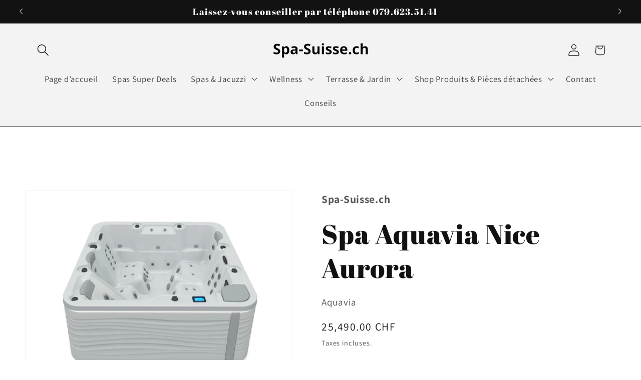

--- FILE ---
content_type: text/html; charset=utf-8
request_url: https://spa-suisse.ch/products/spa-aquavia-nice-aurora
body_size: 42870
content:
<!doctype html>
<html class="js" lang="fr">
  <head>
    <meta charset="utf-8">
    <meta http-equiv="X-UA-Compatible" content="IE=edge">
    <meta name="viewport" content="width=device-width,initial-scale=1">
    <meta name="theme-color" content="">
    <link rel="canonical" href="https://spa-suisse.ch/products/spa-aquavia-nice-aurora"><link rel="icon" type="image/png" href="//spa-suisse.ch/cdn/shop/files/Favicon.png?crop=center&height=32&v=1676880596&width=32"><link rel="preconnect" href="https://fonts.shopifycdn.com" crossorigin><title>
      Spa Aquavia Nice Aurora
 &ndash; spa-suisse.ch</title>

    
      <meta name="description" content="Le spa pour la dolce vita ! Acheter un Spa Nice, c’est se laisser séduire par une exceptionnelle association de design et d’ergonomie afin d’offrir une sensation globale de bien-être et de satisfaction. Ce spa pour 5 personnes, disposant de 4 sièges confortables et d’une magnifique chaise longue, est la solution idéale">
    

    

<meta property="og:site_name" content="spa-suisse.ch">
<meta property="og:url" content="https://spa-suisse.ch/products/spa-aquavia-nice-aurora">
<meta property="og:title" content="Spa Aquavia Nice Aurora">
<meta property="og:type" content="product">
<meta property="og:description" content="Le spa pour la dolce vita ! Acheter un Spa Nice, c’est se laisser séduire par une exceptionnelle association de design et d’ergonomie afin d’offrir une sensation globale de bien-être et de satisfaction. Ce spa pour 5 personnes, disposant de 4 sièges confortables et d’une magnifique chaise longue, est la solution idéale"><meta property="og:image" content="http://spa-suisse.ch/cdn/shop/products/spa-aquavia-nice-aurora-white.jpg?v=1676539443">
  <meta property="og:image:secure_url" content="https://spa-suisse.ch/cdn/shop/products/spa-aquavia-nice-aurora-white.jpg?v=1676539443">
  <meta property="og:image:width" content="1912">
  <meta property="og:image:height" content="1436"><meta property="og:price:amount" content="25,490.00">
  <meta property="og:price:currency" content="CHF"><meta name="twitter:card" content="summary_large_image">
<meta name="twitter:title" content="Spa Aquavia Nice Aurora">
<meta name="twitter:description" content="Le spa pour la dolce vita ! Acheter un Spa Nice, c’est se laisser séduire par une exceptionnelle association de design et d’ergonomie afin d’offrir une sensation globale de bien-être et de satisfaction. Ce spa pour 5 personnes, disposant de 4 sièges confortables et d’une magnifique chaise longue, est la solution idéale">


    <script src="//spa-suisse.ch/cdn/shop/t/8/assets/constants.js?v=132983761750457495441741030377" defer="defer"></script>
    <script src="//spa-suisse.ch/cdn/shop/t/8/assets/pubsub.js?v=25310214064522200911741030378" defer="defer"></script>
    <script src="//spa-suisse.ch/cdn/shop/t/8/assets/global.js?v=184345515105158409801741030377" defer="defer"></script>
    <script src="//spa-suisse.ch/cdn/shop/t/8/assets/details-disclosure.js?v=13653116266235556501741030377" defer="defer"></script>
    <script src="//spa-suisse.ch/cdn/shop/t/8/assets/details-modal.js?v=25581673532751508451741030377" defer="defer"></script>
    <script src="//spa-suisse.ch/cdn/shop/t/8/assets/search-form.js?v=133129549252120666541741030378" defer="defer"></script><script src="//spa-suisse.ch/cdn/shop/t/8/assets/animations.js?v=88693664871331136111741030376" defer="defer"></script><script>window.performance && window.performance.mark && window.performance.mark('shopify.content_for_header.start');</script><meta name="google-site-verification" content="fL0itVgyoM88wnX1zlpNIDiFIzudHVYX46Y1qpvcupw">
<meta id="shopify-digital-wallet" name="shopify-digital-wallet" content="/37614485549/digital_wallets/dialog">
<meta name="shopify-checkout-api-token" content="84c9719868bbba6aac5c352215229665">
<link rel="alternate" type="application/json+oembed" href="https://spa-suisse.ch/products/spa-aquavia-nice-aurora.oembed">
<script async="async" src="/checkouts/internal/preloads.js?locale=fr-CH"></script>
<link rel="preconnect" href="https://shop.app" crossorigin="anonymous">
<script async="async" src="https://shop.app/checkouts/internal/preloads.js?locale=fr-CH&shop_id=37614485549" crossorigin="anonymous"></script>
<script id="apple-pay-shop-capabilities" type="application/json">{"shopId":37614485549,"countryCode":"CH","currencyCode":"CHF","merchantCapabilities":["supports3DS"],"merchantId":"gid:\/\/shopify\/Shop\/37614485549","merchantName":"spa-suisse.ch","requiredBillingContactFields":["postalAddress","email","phone"],"requiredShippingContactFields":["postalAddress","email","phone"],"shippingType":"shipping","supportedNetworks":["visa","masterCard","amex"],"total":{"type":"pending","label":"spa-suisse.ch","amount":"1.00"},"shopifyPaymentsEnabled":true,"supportsSubscriptions":true}</script>
<script id="shopify-features" type="application/json">{"accessToken":"84c9719868bbba6aac5c352215229665","betas":["rich-media-storefront-analytics"],"domain":"spa-suisse.ch","predictiveSearch":true,"shopId":37614485549,"locale":"fr"}</script>
<script>var Shopify = Shopify || {};
Shopify.shop = "spasuisse.myshopify.com";
Shopify.locale = "fr";
Shopify.currency = {"active":"CHF","rate":"1.0"};
Shopify.country = "CH";
Shopify.theme = {"name":"Dawn Officiel Spa-Suisse","id":177938465148,"schema_name":"Dawn","schema_version":"15.3.0","theme_store_id":887,"role":"main"};
Shopify.theme.handle = "null";
Shopify.theme.style = {"id":null,"handle":null};
Shopify.cdnHost = "spa-suisse.ch/cdn";
Shopify.routes = Shopify.routes || {};
Shopify.routes.root = "/";</script>
<script type="module">!function(o){(o.Shopify=o.Shopify||{}).modules=!0}(window);</script>
<script>!function(o){function n(){var o=[];function n(){o.push(Array.prototype.slice.apply(arguments))}return n.q=o,n}var t=o.Shopify=o.Shopify||{};t.loadFeatures=n(),t.autoloadFeatures=n()}(window);</script>
<script>
  window.ShopifyPay = window.ShopifyPay || {};
  window.ShopifyPay.apiHost = "shop.app\/pay";
  window.ShopifyPay.redirectState = null;
</script>
<script id="shop-js-analytics" type="application/json">{"pageType":"product"}</script>
<script defer="defer" async type="module" src="//spa-suisse.ch/cdn/shopifycloud/shop-js/modules/v2/client.init-shop-cart-sync_BcDpqI9l.fr.esm.js"></script>
<script defer="defer" async type="module" src="//spa-suisse.ch/cdn/shopifycloud/shop-js/modules/v2/chunk.common_a1Rf5Dlz.esm.js"></script>
<script defer="defer" async type="module" src="//spa-suisse.ch/cdn/shopifycloud/shop-js/modules/v2/chunk.modal_Djra7sW9.esm.js"></script>
<script type="module">
  await import("//spa-suisse.ch/cdn/shopifycloud/shop-js/modules/v2/client.init-shop-cart-sync_BcDpqI9l.fr.esm.js");
await import("//spa-suisse.ch/cdn/shopifycloud/shop-js/modules/v2/chunk.common_a1Rf5Dlz.esm.js");
await import("//spa-suisse.ch/cdn/shopifycloud/shop-js/modules/v2/chunk.modal_Djra7sW9.esm.js");

  window.Shopify.SignInWithShop?.initShopCartSync?.({"fedCMEnabled":true,"windoidEnabled":true});

</script>
<script>
  window.Shopify = window.Shopify || {};
  if (!window.Shopify.featureAssets) window.Shopify.featureAssets = {};
  window.Shopify.featureAssets['shop-js'] = {"shop-cart-sync":["modules/v2/client.shop-cart-sync_BLrx53Hf.fr.esm.js","modules/v2/chunk.common_a1Rf5Dlz.esm.js","modules/v2/chunk.modal_Djra7sW9.esm.js"],"init-fed-cm":["modules/v2/client.init-fed-cm_C8SUwJ8U.fr.esm.js","modules/v2/chunk.common_a1Rf5Dlz.esm.js","modules/v2/chunk.modal_Djra7sW9.esm.js"],"shop-cash-offers":["modules/v2/client.shop-cash-offers_BBp_MjBM.fr.esm.js","modules/v2/chunk.common_a1Rf5Dlz.esm.js","modules/v2/chunk.modal_Djra7sW9.esm.js"],"shop-login-button":["modules/v2/client.shop-login-button_Dw6kG_iO.fr.esm.js","modules/v2/chunk.common_a1Rf5Dlz.esm.js","modules/v2/chunk.modal_Djra7sW9.esm.js"],"pay-button":["modules/v2/client.pay-button_BJDaAh68.fr.esm.js","modules/v2/chunk.common_a1Rf5Dlz.esm.js","modules/v2/chunk.modal_Djra7sW9.esm.js"],"shop-button":["modules/v2/client.shop-button_DBWL94V3.fr.esm.js","modules/v2/chunk.common_a1Rf5Dlz.esm.js","modules/v2/chunk.modal_Djra7sW9.esm.js"],"avatar":["modules/v2/client.avatar_BTnouDA3.fr.esm.js"],"init-windoid":["modules/v2/client.init-windoid_77FSIiws.fr.esm.js","modules/v2/chunk.common_a1Rf5Dlz.esm.js","modules/v2/chunk.modal_Djra7sW9.esm.js"],"init-shop-for-new-customer-accounts":["modules/v2/client.init-shop-for-new-customer-accounts_QoC3RJm9.fr.esm.js","modules/v2/client.shop-login-button_Dw6kG_iO.fr.esm.js","modules/v2/chunk.common_a1Rf5Dlz.esm.js","modules/v2/chunk.modal_Djra7sW9.esm.js"],"init-shop-email-lookup-coordinator":["modules/v2/client.init-shop-email-lookup-coordinator_D4ioGzPw.fr.esm.js","modules/v2/chunk.common_a1Rf5Dlz.esm.js","modules/v2/chunk.modal_Djra7sW9.esm.js"],"init-shop-cart-sync":["modules/v2/client.init-shop-cart-sync_BcDpqI9l.fr.esm.js","modules/v2/chunk.common_a1Rf5Dlz.esm.js","modules/v2/chunk.modal_Djra7sW9.esm.js"],"shop-toast-manager":["modules/v2/client.shop-toast-manager_B-eIbpHW.fr.esm.js","modules/v2/chunk.common_a1Rf5Dlz.esm.js","modules/v2/chunk.modal_Djra7sW9.esm.js"],"init-customer-accounts":["modules/v2/client.init-customer-accounts_BcBSUbIK.fr.esm.js","modules/v2/client.shop-login-button_Dw6kG_iO.fr.esm.js","modules/v2/chunk.common_a1Rf5Dlz.esm.js","modules/v2/chunk.modal_Djra7sW9.esm.js"],"init-customer-accounts-sign-up":["modules/v2/client.init-customer-accounts-sign-up_DvG__VHD.fr.esm.js","modules/v2/client.shop-login-button_Dw6kG_iO.fr.esm.js","modules/v2/chunk.common_a1Rf5Dlz.esm.js","modules/v2/chunk.modal_Djra7sW9.esm.js"],"shop-follow-button":["modules/v2/client.shop-follow-button_Dnx6fDH9.fr.esm.js","modules/v2/chunk.common_a1Rf5Dlz.esm.js","modules/v2/chunk.modal_Djra7sW9.esm.js"],"checkout-modal":["modules/v2/client.checkout-modal_BDH3MUqJ.fr.esm.js","modules/v2/chunk.common_a1Rf5Dlz.esm.js","modules/v2/chunk.modal_Djra7sW9.esm.js"],"shop-login":["modules/v2/client.shop-login_CV9Paj8R.fr.esm.js","modules/v2/chunk.common_a1Rf5Dlz.esm.js","modules/v2/chunk.modal_Djra7sW9.esm.js"],"lead-capture":["modules/v2/client.lead-capture_DGQOTB4e.fr.esm.js","modules/v2/chunk.common_a1Rf5Dlz.esm.js","modules/v2/chunk.modal_Djra7sW9.esm.js"],"payment-terms":["modules/v2/client.payment-terms_BQYK7nq4.fr.esm.js","modules/v2/chunk.common_a1Rf5Dlz.esm.js","modules/v2/chunk.modal_Djra7sW9.esm.js"]};
</script>
<script>(function() {
  var isLoaded = false;
  function asyncLoad() {
    if (isLoaded) return;
    isLoaded = true;
    var urls = ["https:\/\/cdn.shopify.com\/s\/files\/1\/0376\/1448\/5549\/t\/5\/assets\/pop_37614485549.js?v=1677674662\u0026shop=spasuisse.myshopify.com","https:\/\/static.loloyal.com\/boom-cend\/entry-js\/boom-cend.js?shop=spasuisse.myshopify.com"];
    for (var i = 0; i < urls.length; i++) {
      var s = document.createElement('script');
      s.type = 'text/javascript';
      s.async = true;
      s.src = urls[i];
      var x = document.getElementsByTagName('script')[0];
      x.parentNode.insertBefore(s, x);
    }
  };
  if(window.attachEvent) {
    window.attachEvent('onload', asyncLoad);
  } else {
    window.addEventListener('load', asyncLoad, false);
  }
})();</script>
<script id="__st">var __st={"a":37614485549,"offset":3600,"reqid":"c32049ab-2cb5-48ea-8a33-5d7faf07d0a4-1769145401","pageurl":"spa-suisse.ch\/products\/spa-aquavia-nice-aurora","u":"0e7e7b96cae6","p":"product","rtyp":"product","rid":7425763311661};</script>
<script>window.ShopifyPaypalV4VisibilityTracking = true;</script>
<script id="captcha-bootstrap">!function(){'use strict';const t='contact',e='account',n='new_comment',o=[[t,t],['blogs',n],['comments',n],[t,'customer']],c=[[e,'customer_login'],[e,'guest_login'],[e,'recover_customer_password'],[e,'create_customer']],r=t=>t.map((([t,e])=>`form[action*='/${t}']:not([data-nocaptcha='true']) input[name='form_type'][value='${e}']`)).join(','),a=t=>()=>t?[...document.querySelectorAll(t)].map((t=>t.form)):[];function s(){const t=[...o],e=r(t);return a(e)}const i='password',u='form_key',d=['recaptcha-v3-token','g-recaptcha-response','h-captcha-response',i],f=()=>{try{return window.sessionStorage}catch{return}},m='__shopify_v',_=t=>t.elements[u];function p(t,e,n=!1){try{const o=window.sessionStorage,c=JSON.parse(o.getItem(e)),{data:r}=function(t){const{data:e,action:n}=t;return t[m]||n?{data:e,action:n}:{data:t,action:n}}(c);for(const[e,n]of Object.entries(r))t.elements[e]&&(t.elements[e].value=n);n&&o.removeItem(e)}catch(o){console.error('form repopulation failed',{error:o})}}const l='form_type',E='cptcha';function T(t){t.dataset[E]=!0}const w=window,h=w.document,L='Shopify',v='ce_forms',y='captcha';let A=!1;((t,e)=>{const n=(g='f06e6c50-85a8-45c8-87d0-21a2b65856fe',I='https://cdn.shopify.com/shopifycloud/storefront-forms-hcaptcha/ce_storefront_forms_captcha_hcaptcha.v1.5.2.iife.js',D={infoText:'Protégé par hCaptcha',privacyText:'Confidentialité',termsText:'Conditions'},(t,e,n)=>{const o=w[L][v],c=o.bindForm;if(c)return c(t,g,e,D).then(n);var r;o.q.push([[t,g,e,D],n]),r=I,A||(h.body.append(Object.assign(h.createElement('script'),{id:'captcha-provider',async:!0,src:r})),A=!0)});var g,I,D;w[L]=w[L]||{},w[L][v]=w[L][v]||{},w[L][v].q=[],w[L][y]=w[L][y]||{},w[L][y].protect=function(t,e){n(t,void 0,e),T(t)},Object.freeze(w[L][y]),function(t,e,n,w,h,L){const[v,y,A,g]=function(t,e,n){const i=e?o:[],u=t?c:[],d=[...i,...u],f=r(d),m=r(i),_=r(d.filter((([t,e])=>n.includes(e))));return[a(f),a(m),a(_),s()]}(w,h,L),I=t=>{const e=t.target;return e instanceof HTMLFormElement?e:e&&e.form},D=t=>v().includes(t);t.addEventListener('submit',(t=>{const e=I(t);if(!e)return;const n=D(e)&&!e.dataset.hcaptchaBound&&!e.dataset.recaptchaBound,o=_(e),c=g().includes(e)&&(!o||!o.value);(n||c)&&t.preventDefault(),c&&!n&&(function(t){try{if(!f())return;!function(t){const e=f();if(!e)return;const n=_(t);if(!n)return;const o=n.value;o&&e.removeItem(o)}(t);const e=Array.from(Array(32),(()=>Math.random().toString(36)[2])).join('');!function(t,e){_(t)||t.append(Object.assign(document.createElement('input'),{type:'hidden',name:u})),t.elements[u].value=e}(t,e),function(t,e){const n=f();if(!n)return;const o=[...t.querySelectorAll(`input[type='${i}']`)].map((({name:t})=>t)),c=[...d,...o],r={};for(const[a,s]of new FormData(t).entries())c.includes(a)||(r[a]=s);n.setItem(e,JSON.stringify({[m]:1,action:t.action,data:r}))}(t,e)}catch(e){console.error('failed to persist form',e)}}(e),e.submit())}));const S=(t,e)=>{t&&!t.dataset[E]&&(n(t,e.some((e=>e===t))),T(t))};for(const o of['focusin','change'])t.addEventListener(o,(t=>{const e=I(t);D(e)&&S(e,y())}));const B=e.get('form_key'),M=e.get(l),P=B&&M;t.addEventListener('DOMContentLoaded',(()=>{const t=y();if(P)for(const e of t)e.elements[l].value===M&&p(e,B);[...new Set([...A(),...v().filter((t=>'true'===t.dataset.shopifyCaptcha))])].forEach((e=>S(e,t)))}))}(h,new URLSearchParams(w.location.search),n,t,e,['guest_login'])})(!0,!0)}();</script>
<script integrity="sha256-4kQ18oKyAcykRKYeNunJcIwy7WH5gtpwJnB7kiuLZ1E=" data-source-attribution="shopify.loadfeatures" defer="defer" src="//spa-suisse.ch/cdn/shopifycloud/storefront/assets/storefront/load_feature-a0a9edcb.js" crossorigin="anonymous"></script>
<script crossorigin="anonymous" defer="defer" src="//spa-suisse.ch/cdn/shopifycloud/storefront/assets/shopify_pay/storefront-65b4c6d7.js?v=20250812"></script>
<script data-source-attribution="shopify.dynamic_checkout.dynamic.init">var Shopify=Shopify||{};Shopify.PaymentButton=Shopify.PaymentButton||{isStorefrontPortableWallets:!0,init:function(){window.Shopify.PaymentButton.init=function(){};var t=document.createElement("script");t.src="https://spa-suisse.ch/cdn/shopifycloud/portable-wallets/latest/portable-wallets.fr.js",t.type="module",document.head.appendChild(t)}};
</script>
<script data-source-attribution="shopify.dynamic_checkout.buyer_consent">
  function portableWalletsHideBuyerConsent(e){var t=document.getElementById("shopify-buyer-consent"),n=document.getElementById("shopify-subscription-policy-button");t&&n&&(t.classList.add("hidden"),t.setAttribute("aria-hidden","true"),n.removeEventListener("click",e))}function portableWalletsShowBuyerConsent(e){var t=document.getElementById("shopify-buyer-consent"),n=document.getElementById("shopify-subscription-policy-button");t&&n&&(t.classList.remove("hidden"),t.removeAttribute("aria-hidden"),n.addEventListener("click",e))}window.Shopify?.PaymentButton&&(window.Shopify.PaymentButton.hideBuyerConsent=portableWalletsHideBuyerConsent,window.Shopify.PaymentButton.showBuyerConsent=portableWalletsShowBuyerConsent);
</script>
<script data-source-attribution="shopify.dynamic_checkout.cart.bootstrap">document.addEventListener("DOMContentLoaded",(function(){function t(){return document.querySelector("shopify-accelerated-checkout-cart, shopify-accelerated-checkout")}if(t())Shopify.PaymentButton.init();else{new MutationObserver((function(e,n){t()&&(Shopify.PaymentButton.init(),n.disconnect())})).observe(document.body,{childList:!0,subtree:!0})}}));
</script>
<link id="shopify-accelerated-checkout-styles" rel="stylesheet" media="screen" href="https://spa-suisse.ch/cdn/shopifycloud/portable-wallets/latest/accelerated-checkout-backwards-compat.css" crossorigin="anonymous">
<style id="shopify-accelerated-checkout-cart">
        #shopify-buyer-consent {
  margin-top: 1em;
  display: inline-block;
  width: 100%;
}

#shopify-buyer-consent.hidden {
  display: none;
}

#shopify-subscription-policy-button {
  background: none;
  border: none;
  padding: 0;
  text-decoration: underline;
  font-size: inherit;
  cursor: pointer;
}

#shopify-subscription-policy-button::before {
  box-shadow: none;
}

      </style>
<script id="sections-script" data-sections="header" defer="defer" src="//spa-suisse.ch/cdn/shop/t/8/compiled_assets/scripts.js?v=4407"></script>
<script>window.performance && window.performance.mark && window.performance.mark('shopify.content_for_header.end');</script>


    <style data-shopify>
      @font-face {
  font-family: Assistant;
  font-weight: 400;
  font-style: normal;
  font-display: swap;
  src: url("//spa-suisse.ch/cdn/fonts/assistant/assistant_n4.9120912a469cad1cc292572851508ca49d12e768.woff2") format("woff2"),
       url("//spa-suisse.ch/cdn/fonts/assistant/assistant_n4.6e9875ce64e0fefcd3f4446b7ec9036b3ddd2985.woff") format("woff");
}

      @font-face {
  font-family: Assistant;
  font-weight: 700;
  font-style: normal;
  font-display: swap;
  src: url("//spa-suisse.ch/cdn/fonts/assistant/assistant_n7.bf44452348ec8b8efa3aa3068825305886b1c83c.woff2") format("woff2"),
       url("//spa-suisse.ch/cdn/fonts/assistant/assistant_n7.0c887fee83f6b3bda822f1150b912c72da0f7b64.woff") format("woff");
}

      
      
      @font-face {
  font-family: "Abril Fatface";
  font-weight: 400;
  font-style: normal;
  font-display: swap;
  src: url("//spa-suisse.ch/cdn/fonts/abril_fatface/abrilfatface_n4.002841dd08a4d39b2c2d7fe9d598d4782afb7225.woff2") format("woff2"),
       url("//spa-suisse.ch/cdn/fonts/abril_fatface/abrilfatface_n4.0d8f922831420cd750572c7a70f4c623018424d8.woff") format("woff");
}


      
        :root,
        .color-scheme-1 {
          --color-background: 255,255,255;
        
          --gradient-background: #ffffff;
        

        

        --color-foreground: 18,18,18;
        --color-background-contrast: 191,191,191;
        --color-shadow: 18,18,18;
        --color-button: 130,81,146;
        --color-button-text: 255,255,255;
        --color-secondary-button: 255,255,255;
        --color-secondary-button-text: 130,81,146;
        --color-link: 130,81,146;
        --color-badge-foreground: 18,18,18;
        --color-badge-background: 255,255,255;
        --color-badge-border: 18,18,18;
        --payment-terms-background-color: rgb(255 255 255);
      }
      
        
        .color-scheme-2 {
          --color-background: 243,243,243;
        
          --gradient-background: #f3f3f3;
        

        

        --color-foreground: 0,0,0;
        --color-background-contrast: 179,179,179;
        --color-shadow: 18,18,18;
        --color-button: 130,81,146;
        --color-button-text: 255,255,255;
        --color-secondary-button: 243,243,243;
        --color-secondary-button-text: 130,81,146;
        --color-link: 130,81,146;
        --color-badge-foreground: 0,0,0;
        --color-badge-background: 243,243,243;
        --color-badge-border: 0,0,0;
        --payment-terms-background-color: rgb(243 243 243);
      }
      
        
        .color-scheme-3 {
          --color-background: 130,81,146;
        
          --gradient-background: #825192;
        

        

        --color-foreground: 255,255,255;
        --color-background-contrast: 57,36,64;
        --color-shadow: 18,18,18;
        --color-button: 0,0,0;
        --color-button-text: 255,255,255;
        --color-secondary-button: 130,81,146;
        --color-secondary-button-text: 18,18,18;
        --color-link: 18,18,18;
        --color-badge-foreground: 255,255,255;
        --color-badge-background: 130,81,146;
        --color-badge-border: 255,255,255;
        --payment-terms-background-color: rgb(130 81 146);
      }
      
        
        .color-scheme-4 {
          --color-background: 18,18,18;
        
          --gradient-background: #121212;
        

        

        --color-foreground: 255,255,255;
        --color-background-contrast: 146,146,146;
        --color-shadow: 18,18,18;
        --color-button: 255,255,255;
        --color-button-text: 18,18,18;
        --color-secondary-button: 18,18,18;
        --color-secondary-button-text: 255,255,255;
        --color-link: 255,255,255;
        --color-badge-foreground: 255,255,255;
        --color-badge-background: 18,18,18;
        --color-badge-border: 255,255,255;
        --payment-terms-background-color: rgb(18 18 18);
      }
      
        
        .color-scheme-5 {
          --color-background: 51,79,180;
        
          --gradient-background: #334fb4;
        

        

        --color-foreground: 255,255,255;
        --color-background-contrast: 23,35,81;
        --color-shadow: 18,18,18;
        --color-button: 255,255,255;
        --color-button-text: 51,79,180;
        --color-secondary-button: 51,79,180;
        --color-secondary-button-text: 255,255,255;
        --color-link: 255,255,255;
        --color-badge-foreground: 255,255,255;
        --color-badge-background: 51,79,180;
        --color-badge-border: 255,255,255;
        --payment-terms-background-color: rgb(51 79 180);
      }
      
        
        .color-scheme-c1eb3372-5a47-47ae-8dd9-b7f896a35831 {
          --color-background: 130,81,146;
        
          --gradient-background: linear-gradient(6deg, rgba(130, 81, 146, 1), rgba(148, 88, 255, 0.67) 55%);
        

        

        --color-foreground: 18,18,18;
        --color-background-contrast: 57,36,64;
        --color-shadow: 18,18,18;
        --color-button: 130,81,146;
        --color-button-text: 255,255,255;
        --color-secondary-button: 130,81,146;
        --color-secondary-button-text: 18,18,18;
        --color-link: 18,18,18;
        --color-badge-foreground: 18,18,18;
        --color-badge-background: 130,81,146;
        --color-badge-border: 18,18,18;
        --payment-terms-background-color: rgb(130 81 146);
      }
      

      body, .color-scheme-1, .color-scheme-2, .color-scheme-3, .color-scheme-4, .color-scheme-5, .color-scheme-c1eb3372-5a47-47ae-8dd9-b7f896a35831 {
        color: rgba(var(--color-foreground), 0.75);
        background-color: rgb(var(--color-background));
      }

      :root {
        --font-body-family: Assistant, sans-serif;
        --font-body-style: normal;
        --font-body-weight: 400;
        --font-body-weight-bold: 700;

        --font-heading-family: "Abril Fatface", serif;
        --font-heading-style: normal;
        --font-heading-weight: 400;

        --font-body-scale: 1.2;
        --font-heading-scale: 1.125;

        --media-padding: px;
        --media-border-opacity: 0.05;
        --media-border-width: 1px;
        --media-radius: 0px;
        --media-shadow-opacity: 0.0;
        --media-shadow-horizontal-offset: 0px;
        --media-shadow-vertical-offset: 4px;
        --media-shadow-blur-radius: 5px;
        --media-shadow-visible: 0;

        --page-width: 130rem;
        --page-width-margin: 0rem;

        --product-card-image-padding: 0.0rem;
        --product-card-corner-radius: 0.0rem;
        --product-card-text-alignment: left;
        --product-card-border-width: 0.0rem;
        --product-card-border-opacity: 0.1;
        --product-card-shadow-opacity: 0.0;
        --product-card-shadow-visible: 0;
        --product-card-shadow-horizontal-offset: 0.0rem;
        --product-card-shadow-vertical-offset: 0.4rem;
        --product-card-shadow-blur-radius: 0.5rem;

        --collection-card-image-padding: 0.0rem;
        --collection-card-corner-radius: 0.0rem;
        --collection-card-text-alignment: left;
        --collection-card-border-width: 0.0rem;
        --collection-card-border-opacity: 0.1;
        --collection-card-shadow-opacity: 0.0;
        --collection-card-shadow-visible: 0;
        --collection-card-shadow-horizontal-offset: 0.0rem;
        --collection-card-shadow-vertical-offset: 0.4rem;
        --collection-card-shadow-blur-radius: 0.5rem;

        --blog-card-image-padding: 0.0rem;
        --blog-card-corner-radius: 0.0rem;
        --blog-card-text-alignment: left;
        --blog-card-border-width: 0.0rem;
        --blog-card-border-opacity: 0.1;
        --blog-card-shadow-opacity: 0.0;
        --blog-card-shadow-visible: 0;
        --blog-card-shadow-horizontal-offset: 0.0rem;
        --blog-card-shadow-vertical-offset: 0.4rem;
        --blog-card-shadow-blur-radius: 0.5rem;

        --badge-corner-radius: 4.0rem;

        --popup-border-width: 1px;
        --popup-border-opacity: 0.1;
        --popup-corner-radius: 0px;
        --popup-shadow-opacity: 0.05;
        --popup-shadow-horizontal-offset: 0px;
        --popup-shadow-vertical-offset: 4px;
        --popup-shadow-blur-radius: 5px;

        --drawer-border-width: 1px;
        --drawer-border-opacity: 0.1;
        --drawer-shadow-opacity: 0.0;
        --drawer-shadow-horizontal-offset: 0px;
        --drawer-shadow-vertical-offset: 4px;
        --drawer-shadow-blur-radius: 5px;

        --spacing-sections-desktop: 24px;
        --spacing-sections-mobile: 20px;

        --grid-desktop-vertical-spacing: 20px;
        --grid-desktop-horizontal-spacing: 20px;
        --grid-mobile-vertical-spacing: 10px;
        --grid-mobile-horizontal-spacing: 10px;

        --text-boxes-border-opacity: 0.1;
        --text-boxes-border-width: 0px;
        --text-boxes-radius: 0px;
        --text-boxes-shadow-opacity: 0.3;
        --text-boxes-shadow-visible: 1;
        --text-boxes-shadow-horizontal-offset: 0px;
        --text-boxes-shadow-vertical-offset: 4px;
        --text-boxes-shadow-blur-radius: 5px;

        --buttons-radius: 40px;
        --buttons-radius-outset: 42px;
        --buttons-border-width: 2px;
        --buttons-border-opacity: 0.85;
        --buttons-shadow-opacity: 0.0;
        --buttons-shadow-visible: 0;
        --buttons-shadow-horizontal-offset: 0px;
        --buttons-shadow-vertical-offset: 4px;
        --buttons-shadow-blur-radius: 5px;
        --buttons-border-offset: 0.3px;

        --inputs-radius: 0px;
        --inputs-border-width: 3px;
        --inputs-border-opacity: 0.55;
        --inputs-shadow-opacity: 0.0;
        --inputs-shadow-horizontal-offset: 0px;
        --inputs-margin-offset: 0px;
        --inputs-shadow-vertical-offset: 4px;
        --inputs-shadow-blur-radius: 5px;
        --inputs-radius-outset: 0px;

        --variant-pills-radius: 40px;
        --variant-pills-border-width: 1px;
        --variant-pills-border-opacity: 0.55;
        --variant-pills-shadow-opacity: 0.0;
        --variant-pills-shadow-horizontal-offset: 0px;
        --variant-pills-shadow-vertical-offset: 4px;
        --variant-pills-shadow-blur-radius: 5px;
      }

      *,
      *::before,
      *::after {
        box-sizing: inherit;
      }

      html {
        box-sizing: border-box;
        font-size: calc(var(--font-body-scale) * 62.5%);
        height: 100%;
      }

      body {
        display: grid;
        grid-template-rows: auto auto 1fr auto;
        grid-template-columns: 100%;
        min-height: 100%;
        margin: 0;
        font-size: 1.5rem;
        letter-spacing: 0.06rem;
        line-height: calc(1 + 0.8 / var(--font-body-scale));
        font-family: var(--font-body-family);
        font-style: var(--font-body-style);
        font-weight: var(--font-body-weight);
      }

      @media screen and (min-width: 750px) {
        body {
          font-size: 1.6rem;
        }
      }
    </style>

    <link href="//spa-suisse.ch/cdn/shop/t/8/assets/base.css?v=159841507637079171801741030376" rel="stylesheet" type="text/css" media="all" />
    <link rel="stylesheet" href="//spa-suisse.ch/cdn/shop/t/8/assets/component-cart-items.css?v=123238115697927560811741030376" media="print" onload="this.media='all'"><link href="//spa-suisse.ch/cdn/shop/t/8/assets/component-cart-drawer.css?v=112801333748515159671741030376" rel="stylesheet" type="text/css" media="all" />
      <link href="//spa-suisse.ch/cdn/shop/t/8/assets/component-cart.css?v=164708765130180853531741030376" rel="stylesheet" type="text/css" media="all" />
      <link href="//spa-suisse.ch/cdn/shop/t/8/assets/component-totals.css?v=15906652033866631521741030377" rel="stylesheet" type="text/css" media="all" />
      <link href="//spa-suisse.ch/cdn/shop/t/8/assets/component-price.css?v=70172745017360139101741030376" rel="stylesheet" type="text/css" media="all" />
      <link href="//spa-suisse.ch/cdn/shop/t/8/assets/component-discounts.css?v=152760482443307489271741030376" rel="stylesheet" type="text/css" media="all" />

      <link rel="preload" as="font" href="//spa-suisse.ch/cdn/fonts/assistant/assistant_n4.9120912a469cad1cc292572851508ca49d12e768.woff2" type="font/woff2" crossorigin>
      

      <link rel="preload" as="font" href="//spa-suisse.ch/cdn/fonts/abril_fatface/abrilfatface_n4.002841dd08a4d39b2c2d7fe9d598d4782afb7225.woff2" type="font/woff2" crossorigin>
      
<link
        rel="stylesheet"
        href="//spa-suisse.ch/cdn/shop/t/8/assets/component-predictive-search.css?v=118923337488134913561741030376"
        media="print"
        onload="this.media='all'"
      ><script>
      if (Shopify.designMode) {
        document.documentElement.classList.add('shopify-design-mode');
      }
    </script>
  <script type="text/javascript">
  window.Pop = window.Pop || {};
  window.Pop.common = window.Pop.common || {};
  window.Pop.common.shop = {
    permanent_domain: 'spasuisse.myshopify.com',
    currency: "CHF",
    money_format: "{{amount}} CHF",
    id: 37614485549
  };
  

  window.Pop.common.template = 'product';
  window.Pop.common.cart = {};
  window.Pop.common.vapid_public_key = "BJuXCmrtTK335SuczdNVYrGVtP_WXn4jImChm49st7K7z7e8gxSZUKk4DhUpk8j2Xpiw5G4-ylNbMKLlKkUEU98=";
  window.Pop.global_config = {"asset_urls":{"loy":{},"rev":{},"pu":{"init_js":null},"widgets":{"init_js":"https:\/\/cdn.shopify.com\/s\/files\/1\/0194\/1736\/6592\/t\/1\/assets\/ba_widget_init.js?v=1728041536","modal_js":"https:\/\/cdn.shopify.com\/s\/files\/1\/0194\/1736\/6592\/t\/1\/assets\/ba_widget_modal.js?v=1728041538","modal_css":"https:\/\/cdn.shopify.com\/s\/files\/1\/0194\/1736\/6592\/t\/1\/assets\/ba_widget_modal.css?v=1654723622"},"forms":{},"global":{"helper_js":"https:\/\/cdn.shopify.com\/s\/files\/1\/0194\/1736\/6592\/t\/1\/assets\/ba_pop_tracking.js?v=1704919189"}},"proxy_paths":{"pop":"\/apps\/ba-pop","app_metrics":"\/apps\/ba-pop\/app_metrics","push_subscription":"\/apps\/ba-pop\/push"},"aat":["pop"],"pv":false,"sts":false,"bam":true,"batc":true,"base_money_format":"{{amount}} CHF","online_store_version":2,"loy_js_api_enabled":false,"shop":{"id":37614485549,"name":"spa-suisse.ch","domain":"spa-suisse.ch"}};
  window.Pop.widgets_config = {"id":72334,"active":false,"frequency_limit_amount":2,"frequency_limit_time_unit":"days","background_image":{"position":"left","widget_background_preview_url":"https:\/\/activestorage-public.s3.us-west-2.amazonaws.com\/cf0zd7lzyu5s35wx7ei7x2i03w90"},"initial_state":{"body":"Entrez votre e-mail et obtenez -10% sur votre 1ère commande de produits d'entretien spa.","title":"Obtenez -10%","cta_text":"Obtenir la réduction","show_email":"true","action_text":"","footer_text":"","dismiss_text":"Non merci","email_placeholder":"E-mail","phone_placeholder":"Phone Number"},"success_state":{"body":"Voici votre code de réduction. Copiez-le, il vous suffira de le saisir à l'étape du paiement.","title":"Félicitation !","cta_text":"Continuer mes achats","cta_action":"dismiss","redirect_url":"","open_url_new_tab":"false"},"closed_state":{"action":"show_sticky_bar","font_size":"16","action_text":"Obtenez -10%","display_offset":"300","display_position":"right"},"error_state":{"submit_error":"Désolé, veuillez réessayer plus tard","invalid_email":"Veuillez saisir une adresse électronique valide.","error_subscribing":"Erreur, réessayez plus tard","already_registered":"Vous êtes déjà client","invalid_phone_number":"Please enter valid phone number!"},"trigger":{"action":"on_timer","delay_in_seconds":"5"},"colors":{"link_color":"#4FC3F7","sticky_bar_bg":"#825192","cta_font_color":"#fff","body_font_color":"#000000","sticky_bar_text":"#fff","background_color":"#efefef","error_text_color":"#ff2626","title_font_color":"#000000","footer_font_color":"#909090","dismiss_font_color":"#909090","cta_background_color":"#825192","sticky_coupon_bar_bg":"#286ef8","error_text_background":"","sticky_coupon_bar_text":"#fff"},"sticky_coupon_bar":{"enabled":"false","message":"Don't forget to use your code"},"display_style":{"font":"Arial","size":"regular","align":"center"},"dismissable":false,"has_background":true,"opt_in_channels":["email"],"rules":[],"widget_css":".powered_by_rivo{\n  display: block;\n}\n.ba_widget_main_design {\n  background: #efefef;\n}\n.ba_widget_content{text-align: center}\n.ba_widget_parent{\n  font-family: Arial;\n}\n.ba_widget_parent.background{\n}\n.ba_widget_left_content{\n  background-image: url(\"https:\/\/d15d3imw3mjndz.cloudfront.net\/cf0zd7lzyu5s35wx7ei7x2i03w90\");\n}\n.ba_widget_right_content{\n}\n#ba_widget_cta_button:disabled{\n  background: #825192cc;\n}\n#ba_widget_cta_button{\n  background: #825192;\n  color: #fff;\n}\n#ba_widget_cta_button:after {\n  background: #825192e0;\n}\n.ba_initial_state_title, .ba_success_state_title{\n  color: #000000;\n}\n.ba_initial_state_body, .ba_success_state_body{\n  color: #000000;\n}\n.ba_initial_state_dismiss_text{\n  color: #909090;\n}\n.ba_initial_state_footer_text, .ba_initial_state_sms_agreement{\n  color: #909090;\n}\n.ba_widget_error{\n  color: #ff2626;\n  background: ;\n}\n.ba_link_color{\n  color: #4FC3F7;\n}\n","custom_css":null,"logo":null};
</script>


<script type="text/javascript">
  

  (function() {
    //Global snippet for Email Popups
    //this is updated automatically - do not edit manually.
    document.addEventListener('DOMContentLoaded', function() {
      function loadScript(src, defer, done) {
        var js = document.createElement('script');
        js.src = src;
        js.defer = defer;
        js.onload = function(){done();};
        js.onerror = function(){
          done(new Error('Failed to load script ' + src));
        };
        document.head.appendChild(js);
      }

      function browserSupportsAllFeatures() {
        return window.Promise && window.fetch && window.Symbol;
      }

      if (browserSupportsAllFeatures()) {
        main();
      } else {
        loadScript('https://cdnjs.cloudflare.com/polyfill/v3/polyfill.min.js?features=Promise,fetch', true, main);
      }

      function loadAppScripts(){
        const popAppEmbedEnabled = document.getElementById("pop-app-embed-init");

        if (window.Pop.global_config.aat.includes("pop") && !popAppEmbedEnabled){
          loadScript(window.Pop.global_config.asset_urls.widgets.init_js, true, function(){});
        }
      }

      function main(err) {
        loadScript(window.Pop.global_config.asset_urls.global.helper_js, false, loadAppScripts);
      }
    });
  })();
</script>

<link href="https://monorail-edge.shopifysvc.com" rel="dns-prefetch">
<script>(function(){if ("sendBeacon" in navigator && "performance" in window) {try {var session_token_from_headers = performance.getEntriesByType('navigation')[0].serverTiming.find(x => x.name == '_s').description;} catch {var session_token_from_headers = undefined;}var session_cookie_matches = document.cookie.match(/_shopify_s=([^;]*)/);var session_token_from_cookie = session_cookie_matches && session_cookie_matches.length === 2 ? session_cookie_matches[1] : "";var session_token = session_token_from_headers || session_token_from_cookie || "";function handle_abandonment_event(e) {var entries = performance.getEntries().filter(function(entry) {return /monorail-edge.shopifysvc.com/.test(entry.name);});if (!window.abandonment_tracked && entries.length === 0) {window.abandonment_tracked = true;var currentMs = Date.now();var navigation_start = performance.timing.navigationStart;var payload = {shop_id: 37614485549,url: window.location.href,navigation_start,duration: currentMs - navigation_start,session_token,page_type: "product"};window.navigator.sendBeacon("https://monorail-edge.shopifysvc.com/v1/produce", JSON.stringify({schema_id: "online_store_buyer_site_abandonment/1.1",payload: payload,metadata: {event_created_at_ms: currentMs,event_sent_at_ms: currentMs}}));}}window.addEventListener('pagehide', handle_abandonment_event);}}());</script>
<script id="web-pixels-manager-setup">(function e(e,d,r,n,o){if(void 0===o&&(o={}),!Boolean(null===(a=null===(i=window.Shopify)||void 0===i?void 0:i.analytics)||void 0===a?void 0:a.replayQueue)){var i,a;window.Shopify=window.Shopify||{};var t=window.Shopify;t.analytics=t.analytics||{};var s=t.analytics;s.replayQueue=[],s.publish=function(e,d,r){return s.replayQueue.push([e,d,r]),!0};try{self.performance.mark("wpm:start")}catch(e){}var l=function(){var e={modern:/Edge?\/(1{2}[4-9]|1[2-9]\d|[2-9]\d{2}|\d{4,})\.\d+(\.\d+|)|Firefox\/(1{2}[4-9]|1[2-9]\d|[2-9]\d{2}|\d{4,})\.\d+(\.\d+|)|Chrom(ium|e)\/(9{2}|\d{3,})\.\d+(\.\d+|)|(Maci|X1{2}).+ Version\/(15\.\d+|(1[6-9]|[2-9]\d|\d{3,})\.\d+)([,.]\d+|)( \(\w+\)|)( Mobile\/\w+|) Safari\/|Chrome.+OPR\/(9{2}|\d{3,})\.\d+\.\d+|(CPU[ +]OS|iPhone[ +]OS|CPU[ +]iPhone|CPU IPhone OS|CPU iPad OS)[ +]+(15[._]\d+|(1[6-9]|[2-9]\d|\d{3,})[._]\d+)([._]\d+|)|Android:?[ /-](13[3-9]|1[4-9]\d|[2-9]\d{2}|\d{4,})(\.\d+|)(\.\d+|)|Android.+Firefox\/(13[5-9]|1[4-9]\d|[2-9]\d{2}|\d{4,})\.\d+(\.\d+|)|Android.+Chrom(ium|e)\/(13[3-9]|1[4-9]\d|[2-9]\d{2}|\d{4,})\.\d+(\.\d+|)|SamsungBrowser\/([2-9]\d|\d{3,})\.\d+/,legacy:/Edge?\/(1[6-9]|[2-9]\d|\d{3,})\.\d+(\.\d+|)|Firefox\/(5[4-9]|[6-9]\d|\d{3,})\.\d+(\.\d+|)|Chrom(ium|e)\/(5[1-9]|[6-9]\d|\d{3,})\.\d+(\.\d+|)([\d.]+$|.*Safari\/(?![\d.]+ Edge\/[\d.]+$))|(Maci|X1{2}).+ Version\/(10\.\d+|(1[1-9]|[2-9]\d|\d{3,})\.\d+)([,.]\d+|)( \(\w+\)|)( Mobile\/\w+|) Safari\/|Chrome.+OPR\/(3[89]|[4-9]\d|\d{3,})\.\d+\.\d+|(CPU[ +]OS|iPhone[ +]OS|CPU[ +]iPhone|CPU IPhone OS|CPU iPad OS)[ +]+(10[._]\d+|(1[1-9]|[2-9]\d|\d{3,})[._]\d+)([._]\d+|)|Android:?[ /-](13[3-9]|1[4-9]\d|[2-9]\d{2}|\d{4,})(\.\d+|)(\.\d+|)|Mobile Safari.+OPR\/([89]\d|\d{3,})\.\d+\.\d+|Android.+Firefox\/(13[5-9]|1[4-9]\d|[2-9]\d{2}|\d{4,})\.\d+(\.\d+|)|Android.+Chrom(ium|e)\/(13[3-9]|1[4-9]\d|[2-9]\d{2}|\d{4,})\.\d+(\.\d+|)|Android.+(UC? ?Browser|UCWEB|U3)[ /]?(15\.([5-9]|\d{2,})|(1[6-9]|[2-9]\d|\d{3,})\.\d+)\.\d+|SamsungBrowser\/(5\.\d+|([6-9]|\d{2,})\.\d+)|Android.+MQ{2}Browser\/(14(\.(9|\d{2,})|)|(1[5-9]|[2-9]\d|\d{3,})(\.\d+|))(\.\d+|)|K[Aa][Ii]OS\/(3\.\d+|([4-9]|\d{2,})\.\d+)(\.\d+|)/},d=e.modern,r=e.legacy,n=navigator.userAgent;return n.match(d)?"modern":n.match(r)?"legacy":"unknown"}(),u="modern"===l?"modern":"legacy",c=(null!=n?n:{modern:"",legacy:""})[u],f=function(e){return[e.baseUrl,"/wpm","/b",e.hashVersion,"modern"===e.buildTarget?"m":"l",".js"].join("")}({baseUrl:d,hashVersion:r,buildTarget:u}),m=function(e){var d=e.version,r=e.bundleTarget,n=e.surface,o=e.pageUrl,i=e.monorailEndpoint;return{emit:function(e){var a=e.status,t=e.errorMsg,s=(new Date).getTime(),l=JSON.stringify({metadata:{event_sent_at_ms:s},events:[{schema_id:"web_pixels_manager_load/3.1",payload:{version:d,bundle_target:r,page_url:o,status:a,surface:n,error_msg:t},metadata:{event_created_at_ms:s}}]});if(!i)return console&&console.warn&&console.warn("[Web Pixels Manager] No Monorail endpoint provided, skipping logging."),!1;try{return self.navigator.sendBeacon.bind(self.navigator)(i,l)}catch(e){}var u=new XMLHttpRequest;try{return u.open("POST",i,!0),u.setRequestHeader("Content-Type","text/plain"),u.send(l),!0}catch(e){return console&&console.warn&&console.warn("[Web Pixels Manager] Got an unhandled error while logging to Monorail."),!1}}}}({version:r,bundleTarget:l,surface:e.surface,pageUrl:self.location.href,monorailEndpoint:e.monorailEndpoint});try{o.browserTarget=l,function(e){var d=e.src,r=e.async,n=void 0===r||r,o=e.onload,i=e.onerror,a=e.sri,t=e.scriptDataAttributes,s=void 0===t?{}:t,l=document.createElement("script"),u=document.querySelector("head"),c=document.querySelector("body");if(l.async=n,l.src=d,a&&(l.integrity=a,l.crossOrigin="anonymous"),s)for(var f in s)if(Object.prototype.hasOwnProperty.call(s,f))try{l.dataset[f]=s[f]}catch(e){}if(o&&l.addEventListener("load",o),i&&l.addEventListener("error",i),u)u.appendChild(l);else{if(!c)throw new Error("Did not find a head or body element to append the script");c.appendChild(l)}}({src:f,async:!0,onload:function(){if(!function(){var e,d;return Boolean(null===(d=null===(e=window.Shopify)||void 0===e?void 0:e.analytics)||void 0===d?void 0:d.initialized)}()){var d=window.webPixelsManager.init(e)||void 0;if(d){var r=window.Shopify.analytics;r.replayQueue.forEach((function(e){var r=e[0],n=e[1],o=e[2];d.publishCustomEvent(r,n,o)})),r.replayQueue=[],r.publish=d.publishCustomEvent,r.visitor=d.visitor,r.initialized=!0}}},onerror:function(){return m.emit({status:"failed",errorMsg:"".concat(f," has failed to load")})},sri:function(e){var d=/^sha384-[A-Za-z0-9+/=]+$/;return"string"==typeof e&&d.test(e)}(c)?c:"",scriptDataAttributes:o}),m.emit({status:"loading"})}catch(e){m.emit({status:"failed",errorMsg:(null==e?void 0:e.message)||"Unknown error"})}}})({shopId: 37614485549,storefrontBaseUrl: "https://spa-suisse.ch",extensionsBaseUrl: "https://extensions.shopifycdn.com/cdn/shopifycloud/web-pixels-manager",monorailEndpoint: "https://monorail-edge.shopifysvc.com/unstable/produce_batch",surface: "storefront-renderer",enabledBetaFlags: ["2dca8a86"],webPixelsConfigList: [{"id":"990708092","configuration":"{\"config\":\"{\\\"google_tag_ids\\\":[\\\"G-HRP6QLZXE4\\\",\\\"GT-5N2KLQT\\\"],\\\"target_country\\\":\\\"CH\\\",\\\"gtag_events\\\":[{\\\"type\\\":\\\"search\\\",\\\"action_label\\\":\\\"G-HRP6QLZXE4\\\"},{\\\"type\\\":\\\"begin_checkout\\\",\\\"action_label\\\":\\\"G-HRP6QLZXE4\\\"},{\\\"type\\\":\\\"view_item\\\",\\\"action_label\\\":[\\\"G-HRP6QLZXE4\\\",\\\"MC-VTJSN6BL08\\\"]},{\\\"type\\\":\\\"purchase\\\",\\\"action_label\\\":[\\\"G-HRP6QLZXE4\\\",\\\"MC-VTJSN6BL08\\\"]},{\\\"type\\\":\\\"page_view\\\",\\\"action_label\\\":[\\\"G-HRP6QLZXE4\\\",\\\"MC-VTJSN6BL08\\\"]},{\\\"type\\\":\\\"add_payment_info\\\",\\\"action_label\\\":\\\"G-HRP6QLZXE4\\\"},{\\\"type\\\":\\\"add_to_cart\\\",\\\"action_label\\\":\\\"G-HRP6QLZXE4\\\"}],\\\"enable_monitoring_mode\\\":false}\"}","eventPayloadVersion":"v1","runtimeContext":"OPEN","scriptVersion":"b2a88bafab3e21179ed38636efcd8a93","type":"APP","apiClientId":1780363,"privacyPurposes":[],"dataSharingAdjustments":{"protectedCustomerApprovalScopes":["read_customer_address","read_customer_email","read_customer_name","read_customer_personal_data","read_customer_phone"]}},{"id":"158040109","configuration":"{\"pixel_id\":\"2227916564225844\",\"pixel_type\":\"facebook_pixel\",\"metaapp_system_user_token\":\"-\"}","eventPayloadVersion":"v1","runtimeContext":"OPEN","scriptVersion":"ca16bc87fe92b6042fbaa3acc2fbdaa6","type":"APP","apiClientId":2329312,"privacyPurposes":["ANALYTICS","MARKETING","SALE_OF_DATA"],"dataSharingAdjustments":{"protectedCustomerApprovalScopes":["read_customer_address","read_customer_email","read_customer_name","read_customer_personal_data","read_customer_phone"]}},{"id":"shopify-app-pixel","configuration":"{}","eventPayloadVersion":"v1","runtimeContext":"STRICT","scriptVersion":"0450","apiClientId":"shopify-pixel","type":"APP","privacyPurposes":["ANALYTICS","MARKETING"]},{"id":"shopify-custom-pixel","eventPayloadVersion":"v1","runtimeContext":"LAX","scriptVersion":"0450","apiClientId":"shopify-pixel","type":"CUSTOM","privacyPurposes":["ANALYTICS","MARKETING"]}],isMerchantRequest: false,initData: {"shop":{"name":"spa-suisse.ch","paymentSettings":{"currencyCode":"CHF"},"myshopifyDomain":"spasuisse.myshopify.com","countryCode":"CH","storefrontUrl":"https:\/\/spa-suisse.ch"},"customer":null,"cart":null,"checkout":null,"productVariants":[{"price":{"amount":25490.0,"currencyCode":"CHF"},"product":{"title":"Spa Aquavia Nice Aurora","vendor":"Aquavia","id":"7425763311661","untranslatedTitle":"Spa Aquavia Nice Aurora","url":"\/products\/spa-aquavia-nice-aurora","type":"Spas Aquavia Premium"},"id":"41562304348205","image":{"src":"\/\/spa-suisse.ch\/cdn\/shop\/products\/spa-aquavia-nice-aurora-white.jpg?v=1676539443"},"sku":null,"title":"Blanc - Aurora","untranslatedTitle":"Blanc - Aurora"},{"price":{"amount":25490.0,"currencyCode":"CHF"},"product":{"title":"Spa Aquavia Nice Aurora","vendor":"Aquavia","id":"7425763311661","untranslatedTitle":"Spa Aquavia Nice Aurora","url":"\/products\/spa-aquavia-nice-aurora","type":"Spas Aquavia Premium"},"id":"41562304479277","image":{"src":"\/\/spa-suisse.ch\/cdn\/shop\/products\/spa-aquavia-nice-aurora-sterling.jpg?v=1676539468"},"sku":null,"title":"Sterling - Aurora","untranslatedTitle":"Sterling - Aurora"},{"price":{"amount":25490.0,"currencyCode":"CHF"},"product":{"title":"Spa Aquavia Nice Aurora","vendor":"Aquavia","id":"7425763311661","untranslatedTitle":"Spa Aquavia Nice Aurora","url":"\/products\/spa-aquavia-nice-aurora","type":"Spas Aquavia Premium"},"id":"41562304610349","image":{"src":"\/\/spa-suisse.ch\/cdn\/shop\/products\/spa-aquavia-nice-aurora-alba.jpg?v=1676539468"},"sku":null,"title":"Alba - Aurora","untranslatedTitle":"Alba - Aurora"},{"price":{"amount":25490.0,"currencyCode":"CHF"},"product":{"title":"Spa Aquavia Nice Aurora","vendor":"Aquavia","id":"7425763311661","untranslatedTitle":"Spa Aquavia Nice Aurora","url":"\/products\/spa-aquavia-nice-aurora","type":"Spas Aquavia Premium"},"id":"41562304741421","image":{"src":"\/\/spa-suisse.ch\/cdn\/shop\/products\/spa-aquavia-nice-aurora-silver.jpg?v=1676539468"},"sku":null,"title":"Silver - Aurora","untranslatedTitle":"Silver - Aurora"},{"price":{"amount":25490.0,"currencyCode":"CHF"},"product":{"title":"Spa Aquavia Nice Aurora","vendor":"Aquavia","id":"7425763311661","untranslatedTitle":"Spa Aquavia Nice Aurora","url":"\/products\/spa-aquavia-nice-aurora","type":"Spas Aquavia Premium"},"id":"41562304872493","image":{"src":"\/\/spa-suisse.ch\/cdn\/shop\/products\/spa-aquavia-nice-aurora-pearl-shadow.jpg?v=1676539468"},"sku":null,"title":"Pearl Shadow - Aurora","untranslatedTitle":"Pearl Shadow - Aurora"},{"price":{"amount":25490.0,"currencyCode":"CHF"},"product":{"title":"Spa Aquavia Nice Aurora","vendor":"Aquavia","id":"7425763311661","untranslatedTitle":"Spa Aquavia Nice Aurora","url":"\/products\/spa-aquavia-nice-aurora","type":"Spas Aquavia Premium"},"id":"41562305003565","image":{"src":"\/\/spa-suisse.ch\/cdn\/shop\/products\/spa-aquavia-nice-aurora-blue-marble.jpg?v=1676539468"},"sku":null,"title":"Blue Marble - Aurora","untranslatedTitle":"Blue Marble - Aurora"}],"purchasingCompany":null},},"https://spa-suisse.ch/cdn","fcfee988w5aeb613cpc8e4bc33m6693e112",{"modern":"","legacy":""},{"shopId":"37614485549","storefrontBaseUrl":"https:\/\/spa-suisse.ch","extensionBaseUrl":"https:\/\/extensions.shopifycdn.com\/cdn\/shopifycloud\/web-pixels-manager","surface":"storefront-renderer","enabledBetaFlags":"[\"2dca8a86\"]","isMerchantRequest":"false","hashVersion":"fcfee988w5aeb613cpc8e4bc33m6693e112","publish":"custom","events":"[[\"page_viewed\",{}],[\"product_viewed\",{\"productVariant\":{\"price\":{\"amount\":25490.0,\"currencyCode\":\"CHF\"},\"product\":{\"title\":\"Spa Aquavia Nice Aurora\",\"vendor\":\"Aquavia\",\"id\":\"7425763311661\",\"untranslatedTitle\":\"Spa Aquavia Nice Aurora\",\"url\":\"\/products\/spa-aquavia-nice-aurora\",\"type\":\"Spas Aquavia Premium\"},\"id\":\"41562304348205\",\"image\":{\"src\":\"\/\/spa-suisse.ch\/cdn\/shop\/products\/spa-aquavia-nice-aurora-white.jpg?v=1676539443\"},\"sku\":null,\"title\":\"Blanc - Aurora\",\"untranslatedTitle\":\"Blanc - Aurora\"}}]]"});</script><script>
  window.ShopifyAnalytics = window.ShopifyAnalytics || {};
  window.ShopifyAnalytics.meta = window.ShopifyAnalytics.meta || {};
  window.ShopifyAnalytics.meta.currency = 'CHF';
  var meta = {"product":{"id":7425763311661,"gid":"gid:\/\/shopify\/Product\/7425763311661","vendor":"Aquavia","type":"Spas Aquavia Premium","handle":"spa-aquavia-nice-aurora","variants":[{"id":41562304348205,"price":2549000,"name":"Spa Aquavia Nice Aurora - Blanc - Aurora","public_title":"Blanc - Aurora","sku":null},{"id":41562304479277,"price":2549000,"name":"Spa Aquavia Nice Aurora - Sterling - Aurora","public_title":"Sterling - Aurora","sku":null},{"id":41562304610349,"price":2549000,"name":"Spa Aquavia Nice Aurora - Alba - Aurora","public_title":"Alba - Aurora","sku":null},{"id":41562304741421,"price":2549000,"name":"Spa Aquavia Nice Aurora - Silver - Aurora","public_title":"Silver - Aurora","sku":null},{"id":41562304872493,"price":2549000,"name":"Spa Aquavia Nice Aurora - Pearl Shadow - Aurora","public_title":"Pearl Shadow - Aurora","sku":null},{"id":41562305003565,"price":2549000,"name":"Spa Aquavia Nice Aurora - Blue Marble - Aurora","public_title":"Blue Marble - Aurora","sku":null}],"remote":false},"page":{"pageType":"product","resourceType":"product","resourceId":7425763311661,"requestId":"c32049ab-2cb5-48ea-8a33-5d7faf07d0a4-1769145401"}};
  for (var attr in meta) {
    window.ShopifyAnalytics.meta[attr] = meta[attr];
  }
</script>
<script class="analytics">
  (function () {
    var customDocumentWrite = function(content) {
      var jquery = null;

      if (window.jQuery) {
        jquery = window.jQuery;
      } else if (window.Checkout && window.Checkout.$) {
        jquery = window.Checkout.$;
      }

      if (jquery) {
        jquery('body').append(content);
      }
    };

    var hasLoggedConversion = function(token) {
      if (token) {
        return document.cookie.indexOf('loggedConversion=' + token) !== -1;
      }
      return false;
    }

    var setCookieIfConversion = function(token) {
      if (token) {
        var twoMonthsFromNow = new Date(Date.now());
        twoMonthsFromNow.setMonth(twoMonthsFromNow.getMonth() + 2);

        document.cookie = 'loggedConversion=' + token + '; expires=' + twoMonthsFromNow;
      }
    }

    var trekkie = window.ShopifyAnalytics.lib = window.trekkie = window.trekkie || [];
    if (trekkie.integrations) {
      return;
    }
    trekkie.methods = [
      'identify',
      'page',
      'ready',
      'track',
      'trackForm',
      'trackLink'
    ];
    trekkie.factory = function(method) {
      return function() {
        var args = Array.prototype.slice.call(arguments);
        args.unshift(method);
        trekkie.push(args);
        return trekkie;
      };
    };
    for (var i = 0; i < trekkie.methods.length; i++) {
      var key = trekkie.methods[i];
      trekkie[key] = trekkie.factory(key);
    }
    trekkie.load = function(config) {
      trekkie.config = config || {};
      trekkie.config.initialDocumentCookie = document.cookie;
      var first = document.getElementsByTagName('script')[0];
      var script = document.createElement('script');
      script.type = 'text/javascript';
      script.onerror = function(e) {
        var scriptFallback = document.createElement('script');
        scriptFallback.type = 'text/javascript';
        scriptFallback.onerror = function(error) {
                var Monorail = {
      produce: function produce(monorailDomain, schemaId, payload) {
        var currentMs = new Date().getTime();
        var event = {
          schema_id: schemaId,
          payload: payload,
          metadata: {
            event_created_at_ms: currentMs,
            event_sent_at_ms: currentMs
          }
        };
        return Monorail.sendRequest("https://" + monorailDomain + "/v1/produce", JSON.stringify(event));
      },
      sendRequest: function sendRequest(endpointUrl, payload) {
        // Try the sendBeacon API
        if (window && window.navigator && typeof window.navigator.sendBeacon === 'function' && typeof window.Blob === 'function' && !Monorail.isIos12()) {
          var blobData = new window.Blob([payload], {
            type: 'text/plain'
          });

          if (window.navigator.sendBeacon(endpointUrl, blobData)) {
            return true;
          } // sendBeacon was not successful

        } // XHR beacon

        var xhr = new XMLHttpRequest();

        try {
          xhr.open('POST', endpointUrl);
          xhr.setRequestHeader('Content-Type', 'text/plain');
          xhr.send(payload);
        } catch (e) {
          console.log(e);
        }

        return false;
      },
      isIos12: function isIos12() {
        return window.navigator.userAgent.lastIndexOf('iPhone; CPU iPhone OS 12_') !== -1 || window.navigator.userAgent.lastIndexOf('iPad; CPU OS 12_') !== -1;
      }
    };
    Monorail.produce('monorail-edge.shopifysvc.com',
      'trekkie_storefront_load_errors/1.1',
      {shop_id: 37614485549,
      theme_id: 177938465148,
      app_name: "storefront",
      context_url: window.location.href,
      source_url: "//spa-suisse.ch/cdn/s/trekkie.storefront.8d95595f799fbf7e1d32231b9a28fd43b70c67d3.min.js"});

        };
        scriptFallback.async = true;
        scriptFallback.src = '//spa-suisse.ch/cdn/s/trekkie.storefront.8d95595f799fbf7e1d32231b9a28fd43b70c67d3.min.js';
        first.parentNode.insertBefore(scriptFallback, first);
      };
      script.async = true;
      script.src = '//spa-suisse.ch/cdn/s/trekkie.storefront.8d95595f799fbf7e1d32231b9a28fd43b70c67d3.min.js';
      first.parentNode.insertBefore(script, first);
    };
    trekkie.load(
      {"Trekkie":{"appName":"storefront","development":false,"defaultAttributes":{"shopId":37614485549,"isMerchantRequest":null,"themeId":177938465148,"themeCityHash":"2198057405846446580","contentLanguage":"fr","currency":"CHF","eventMetadataId":"d40b35cf-3f83-42c2-8d3f-bdca03ca658c"},"isServerSideCookieWritingEnabled":true,"monorailRegion":"shop_domain","enabledBetaFlags":["65f19447"]},"Session Attribution":{},"S2S":{"facebookCapiEnabled":true,"source":"trekkie-storefront-renderer","apiClientId":580111}}
    );

    var loaded = false;
    trekkie.ready(function() {
      if (loaded) return;
      loaded = true;

      window.ShopifyAnalytics.lib = window.trekkie;

      var originalDocumentWrite = document.write;
      document.write = customDocumentWrite;
      try { window.ShopifyAnalytics.merchantGoogleAnalytics.call(this); } catch(error) {};
      document.write = originalDocumentWrite;

      window.ShopifyAnalytics.lib.page(null,{"pageType":"product","resourceType":"product","resourceId":7425763311661,"requestId":"c32049ab-2cb5-48ea-8a33-5d7faf07d0a4-1769145401","shopifyEmitted":true});

      var match = window.location.pathname.match(/checkouts\/(.+)\/(thank_you|post_purchase)/)
      var token = match? match[1]: undefined;
      if (!hasLoggedConversion(token)) {
        setCookieIfConversion(token);
        window.ShopifyAnalytics.lib.track("Viewed Product",{"currency":"CHF","variantId":41562304348205,"productId":7425763311661,"productGid":"gid:\/\/shopify\/Product\/7425763311661","name":"Spa Aquavia Nice Aurora - Blanc - Aurora","price":"25490.00","sku":null,"brand":"Aquavia","variant":"Blanc - Aurora","category":"Spas Aquavia Premium","nonInteraction":true,"remote":false},undefined,undefined,{"shopifyEmitted":true});
      window.ShopifyAnalytics.lib.track("monorail:\/\/trekkie_storefront_viewed_product\/1.1",{"currency":"CHF","variantId":41562304348205,"productId":7425763311661,"productGid":"gid:\/\/shopify\/Product\/7425763311661","name":"Spa Aquavia Nice Aurora - Blanc - Aurora","price":"25490.00","sku":null,"brand":"Aquavia","variant":"Blanc - Aurora","category":"Spas Aquavia Premium","nonInteraction":true,"remote":false,"referer":"https:\/\/spa-suisse.ch\/products\/spa-aquavia-nice-aurora"});
      }
    });


        var eventsListenerScript = document.createElement('script');
        eventsListenerScript.async = true;
        eventsListenerScript.src = "//spa-suisse.ch/cdn/shopifycloud/storefront/assets/shop_events_listener-3da45d37.js";
        document.getElementsByTagName('head')[0].appendChild(eventsListenerScript);

})();</script>
  <script>
  if (!window.ga || (window.ga && typeof window.ga !== 'function')) {
    window.ga = function ga() {
      (window.ga.q = window.ga.q || []).push(arguments);
      if (window.Shopify && window.Shopify.analytics && typeof window.Shopify.analytics.publish === 'function') {
        window.Shopify.analytics.publish("ga_stub_called", {}, {sendTo: "google_osp_migration"});
      }
      console.error("Shopify's Google Analytics stub called with:", Array.from(arguments), "\nSee https://help.shopify.com/manual/promoting-marketing/pixels/pixel-migration#google for more information.");
    };
    if (window.Shopify && window.Shopify.analytics && typeof window.Shopify.analytics.publish === 'function') {
      window.Shopify.analytics.publish("ga_stub_initialized", {}, {sendTo: "google_osp_migration"});
    }
  }
</script>
<script
  defer
  src="https://spa-suisse.ch/cdn/shopifycloud/perf-kit/shopify-perf-kit-3.0.4.min.js"
  data-application="storefront-renderer"
  data-shop-id="37614485549"
  data-render-region="gcp-us-east1"
  data-page-type="product"
  data-theme-instance-id="177938465148"
  data-theme-name="Dawn"
  data-theme-version="15.3.0"
  data-monorail-region="shop_domain"
  data-resource-timing-sampling-rate="10"
  data-shs="true"
  data-shs-beacon="true"
  data-shs-export-with-fetch="true"
  data-shs-logs-sample-rate="1"
  data-shs-beacon-endpoint="https://spa-suisse.ch/api/collect"
></script>
</head>

  <body class="gradient">
    <a class="skip-to-content-link button visually-hidden" href="#MainContent">
      Ignorer et passer au contenu
    </a>

<link href="//spa-suisse.ch/cdn/shop/t/8/assets/quantity-popover.css?v=160630540099520878331741030378" rel="stylesheet" type="text/css" media="all" />
<link href="//spa-suisse.ch/cdn/shop/t/8/assets/component-card.css?v=120341546515895839841741030376" rel="stylesheet" type="text/css" media="all" />

<script src="//spa-suisse.ch/cdn/shop/t/8/assets/cart.js?v=25986244538023964561741030376" defer="defer"></script>
<script src="//spa-suisse.ch/cdn/shop/t/8/assets/quantity-popover.js?v=987015268078116491741030378" defer="defer"></script>

<style>
  .drawer {
    visibility: hidden;
  }
</style>

<cart-drawer class="drawer is-empty">
  <div id="CartDrawer" class="cart-drawer">
    <div id="CartDrawer-Overlay" class="cart-drawer__overlay"></div>
    <div
      class="drawer__inner gradient color-scheme-1"
      role="dialog"
      aria-modal="true"
      aria-label="Votre panier"
      tabindex="-1"
    ><div class="drawer__inner-empty">
          <div class="cart-drawer__warnings center">
            <div class="cart-drawer__empty-content">
              <h2 class="cart__empty-text">Votre panier est vide</h2>
              <button
                class="drawer__close"
                type="button"
                onclick="this.closest('cart-drawer').close()"
                aria-label="Fermer"
              >
                <span class="svg-wrapper"><svg xmlns="http://www.w3.org/2000/svg" fill="none" class="icon icon-close" viewBox="0 0 18 17"><path fill="currentColor" d="M.865 15.978a.5.5 0 0 0 .707.707l7.433-7.431 7.579 7.282a.501.501 0 0 0 .846-.37.5.5 0 0 0-.153-.351L9.712 8.546l7.417-7.416a.5.5 0 1 0-.707-.708L8.991 7.853 1.413.573a.5.5 0 1 0-.693.72l7.563 7.268z"/></svg>
</span>
              </button>
              <a href="/collections/all" class="button">
                Continuer les achats
              </a><p class="cart__login-title h3">Vous possédez un compte ?</p>
                <p class="cart__login-paragraph">
                  <a href="/account/login" class="link underlined-link">Connectez-vous</a> pour payer plus vite.
                </p></div>
          </div></div><div class="drawer__header">
        <h2 class="drawer__heading">Votre panier</h2>
        <button
          class="drawer__close"
          type="button"
          onclick="this.closest('cart-drawer').close()"
          aria-label="Fermer"
        >
          <span class="svg-wrapper"><svg xmlns="http://www.w3.org/2000/svg" fill="none" class="icon icon-close" viewBox="0 0 18 17"><path fill="currentColor" d="M.865 15.978a.5.5 0 0 0 .707.707l7.433-7.431 7.579 7.282a.501.501 0 0 0 .846-.37.5.5 0 0 0-.153-.351L9.712 8.546l7.417-7.416a.5.5 0 1 0-.707-.708L8.991 7.853 1.413.573a.5.5 0 1 0-.693.72l7.563 7.268z"/></svg>
</span>
        </button>
      </div>
      <cart-drawer-items
        
          class=" is-empty"
        
      >
        <form
          action="/cart"
          id="CartDrawer-Form"
          class="cart__contents cart-drawer__form"
          method="post"
        >
          <div id="CartDrawer-CartItems" class="drawer__contents js-contents"><p id="CartDrawer-LiveRegionText" class="visually-hidden" role="status"></p>
            <p id="CartDrawer-LineItemStatus" class="visually-hidden" aria-hidden="true" role="status">
              Chargement en cours...
            </p>
          </div>
          <div id="CartDrawer-CartErrors" role="alert"></div>
        </form>
      </cart-drawer-items>
      <div class="drawer__footer"><!-- Start blocks -->
        <!-- Subtotals -->

        <div class="cart-drawer__footer" >
          <div></div>

          <div class="totals" role="status">
            <h2 class="totals__total">Total estimé</h2>
            <p class="totals__total-value">0.00 CHF</p>
          </div>

          <small class="tax-note caption-large rte">Taxes incluses. Réductions et frais d’expédition calculés à l’étape du paiement.
</small>
        </div>

        <!-- CTAs -->

        <div class="cart__ctas" >
          <button
            type="submit"
            id="CartDrawer-Checkout"
            class="cart__checkout-button button"
            name="checkout"
            form="CartDrawer-Form"
            
              disabled
            
          >
            Procéder au paiement
          </button>
        </div>
      </div>
    </div>
  </div>
</cart-drawer>
<!-- BEGIN sections: header-group -->
<div id="shopify-section-sections--24595525337468__announcement-bar" class="shopify-section shopify-section-group-header-group announcement-bar-section"><link href="//spa-suisse.ch/cdn/shop/t/8/assets/component-slideshow.css?v=17933591812325749411741030377" rel="stylesheet" type="text/css" media="all" />
<link href="//spa-suisse.ch/cdn/shop/t/8/assets/component-slider.css?v=14039311878856620671741030377" rel="stylesheet" type="text/css" media="all" />


<div
  class="utility-bar color-scheme-4 gradient utility-bar--bottom-border"
>
  <div class="page-width utility-bar__grid"><slideshow-component
        class="announcement-bar"
        role="region"
        aria-roledescription="Carrousel"
        aria-label="Barre d’annonces"
      >
        <div class="announcement-bar-slider slider-buttons">
          <button
            type="button"
            class="slider-button slider-button--prev"
            name="previous"
            aria-label="Annonce précédente"
            aria-controls="Slider-sections--24595525337468__announcement-bar"
          >
            <span class="svg-wrapper"><svg class="icon icon-caret" viewBox="0 0 10 6"><path fill="currentColor" fill-rule="evenodd" d="M9.354.646a.5.5 0 0 0-.708 0L5 4.293 1.354.646a.5.5 0 0 0-.708.708l4 4a.5.5 0 0 0 .708 0l4-4a.5.5 0 0 0 0-.708" clip-rule="evenodd"/></svg>
</span>
          </button>
          <div
            class="grid grid--1-col slider slider--everywhere"
            id="Slider-sections--24595525337468__announcement-bar"
            aria-live="polite"
            aria-atomic="true"
            data-autoplay="true"
            data-speed="3"
          ><div
                class="slideshow__slide slider__slide grid__item grid--1-col"
                id="Slide-sections--24595525337468__announcement-bar-1"
                
                role="group"
                aria-roledescription="Annonce"
                aria-label="1 de 2"
                tabindex="-1"
              >
                <div
                  class="announcement-bar__announcement"
                  role="region"
                  aria-label="Annonce"
                ><p class="announcement-bar__message h5">
                      <span>Laissez-vous conseiller par téléphone 079.623.51.41</span></p></div>
              </div><div
                class="slideshow__slide slider__slide grid__item grid--1-col"
                id="Slide-sections--24595525337468__announcement-bar-2"
                
                role="group"
                aria-roledescription="Annonce"
                aria-label="2 de 2"
                tabindex="-1"
              >
                <div
                  class="announcement-bar__announcement"
                  role="region"
                  aria-label="Annonce"
                ></div>
              </div></div>
          <button
            type="button"
            class="slider-button slider-button--next"
            name="next"
            aria-label="Annonce suivante"
            aria-controls="Slider-sections--24595525337468__announcement-bar"
          >
            <span class="svg-wrapper"><svg class="icon icon-caret" viewBox="0 0 10 6"><path fill="currentColor" fill-rule="evenodd" d="M9.354.646a.5.5 0 0 0-.708 0L5 4.293 1.354.646a.5.5 0 0 0-.708.708l4 4a.5.5 0 0 0 .708 0l4-4a.5.5 0 0 0 0-.708" clip-rule="evenodd"/></svg>
</span>
          </button>
        </div>
      </slideshow-component><div class="localization-wrapper">
</div>
  </div>
</div>


</div><div id="shopify-section-sections--24595525337468__header" class="shopify-section shopify-section-group-header-group section-header"><link rel="stylesheet" href="//spa-suisse.ch/cdn/shop/t/8/assets/component-list-menu.css?v=151968516119678728991741030376" media="print" onload="this.media='all'">
<link rel="stylesheet" href="//spa-suisse.ch/cdn/shop/t/8/assets/component-search.css?v=165164710990765432851741030377" media="print" onload="this.media='all'">
<link rel="stylesheet" href="//spa-suisse.ch/cdn/shop/t/8/assets/component-menu-drawer.css?v=147478906057189667651741030376" media="print" onload="this.media='all'">
<link
  rel="stylesheet"
  href="//spa-suisse.ch/cdn/shop/t/8/assets/component-cart-notification.css?v=54116361853792938221741030376"
  media="print"
  onload="this.media='all'"
><link rel="stylesheet" href="//spa-suisse.ch/cdn/shop/t/8/assets/component-price.css?v=70172745017360139101741030376" media="print" onload="this.media='all'"><link rel="stylesheet" href="//spa-suisse.ch/cdn/shop/t/8/assets/component-mega-menu.css?v=10110889665867715061741030376" media="print" onload="this.media='all'"><style>
  header-drawer {
    justify-self: start;
    margin-left: -1.2rem;
  }@media screen and (min-width: 990px) {
      header-drawer {
        display: none;
      }
    }.menu-drawer-container {
    display: flex;
  }

  .list-menu {
    list-style: none;
    padding: 0;
    margin: 0;
  }

  .list-menu--inline {
    display: inline-flex;
    flex-wrap: wrap;
  }

  summary.list-menu__item {
    padding-right: 2.7rem;
  }

  .list-menu__item {
    display: flex;
    align-items: center;
    line-height: calc(1 + 0.3 / var(--font-body-scale));
  }

  .list-menu__item--link {
    text-decoration: none;
    padding-bottom: 1rem;
    padding-top: 1rem;
    line-height: calc(1 + 0.8 / var(--font-body-scale));
  }

  @media screen and (min-width: 750px) {
    .list-menu__item--link {
      padding-bottom: 0.5rem;
      padding-top: 0.5rem;
    }
  }
</style><style data-shopify>.header {
    padding: 10px 3rem 10px 3rem;
  }

  .section-header {
    position: sticky; /* This is for fixing a Safari z-index issue. PR #2147 */
    margin-bottom: 0px;
  }

  @media screen and (min-width: 750px) {
    .section-header {
      margin-bottom: 0px;
    }
  }

  @media screen and (min-width: 990px) {
    .header {
      padding-top: 20px;
      padding-bottom: 20px;
    }
  }</style><script src="//spa-suisse.ch/cdn/shop/t/8/assets/cart-notification.js?v=133508293167896966491741030376" defer="defer"></script>

<div
  
  class="header-wrapper color-scheme-2 gradient header-wrapper--border-bottom"
><header class="header header--top-center header--mobile-center page-width header--has-menu header--has-account">

<header-drawer data-breakpoint="tablet">
  <details id="Details-menu-drawer-container" class="menu-drawer-container">
    <summary
      class="header__icon header__icon--menu header__icon--summary link focus-inset"
      aria-label="Menu"
    >
      <span><svg xmlns="http://www.w3.org/2000/svg" fill="none" class="icon icon-hamburger" viewBox="0 0 18 16"><path fill="currentColor" d="M1 .5a.5.5 0 1 0 0 1h15.71a.5.5 0 0 0 0-1zM.5 8a.5.5 0 0 1 .5-.5h15.71a.5.5 0 0 1 0 1H1A.5.5 0 0 1 .5 8m0 7a.5.5 0 0 1 .5-.5h15.71a.5.5 0 0 1 0 1H1a.5.5 0 0 1-.5-.5"/></svg>
<svg xmlns="http://www.w3.org/2000/svg" fill="none" class="icon icon-close" viewBox="0 0 18 17"><path fill="currentColor" d="M.865 15.978a.5.5 0 0 0 .707.707l7.433-7.431 7.579 7.282a.501.501 0 0 0 .846-.37.5.5 0 0 0-.153-.351L9.712 8.546l7.417-7.416a.5.5 0 1 0-.707-.708L8.991 7.853 1.413.573a.5.5 0 1 0-.693.72l7.563 7.268z"/></svg>
</span>
    </summary>
    <div id="menu-drawer" class="gradient menu-drawer motion-reduce color-scheme-3">
      <div class="menu-drawer__inner-container">
        <div class="menu-drawer__navigation-container">
          <nav class="menu-drawer__navigation">
            <ul class="menu-drawer__menu has-submenu list-menu" role="list"><li><a
                      id="HeaderDrawer-page-d-accueil"
                      href="/"
                      class="menu-drawer__menu-item list-menu__item link link--text focus-inset"
                      
                    >
                      Page d’accueil
                    </a></li><li><a
                      id="HeaderDrawer-spas-super-deals"
                      href="/collections/spa-deals"
                      class="menu-drawer__menu-item list-menu__item link link--text focus-inset"
                      
                    >
                      Spas Super Deals
                    </a></li><li><details id="Details-menu-drawer-menu-item-3">
                      <summary
                        id="HeaderDrawer-spas-jacuzzi"
                        class="menu-drawer__menu-item list-menu__item link link--text focus-inset"
                      >
                        Spas &amp; Jacuzzi
                        <span class="svg-wrapper"><svg xmlns="http://www.w3.org/2000/svg" fill="none" class="icon icon-arrow" viewBox="0 0 14 10"><path fill="currentColor" fill-rule="evenodd" d="M8.537.808a.5.5 0 0 1 .817-.162l4 4a.5.5 0 0 1 0 .708l-4 4a.5.5 0 1 1-.708-.708L11.793 5.5H1a.5.5 0 0 1 0-1h10.793L8.646 1.354a.5.5 0 0 1-.109-.546" clip-rule="evenodd"/></svg>
</span>
                        <span class="svg-wrapper"><svg class="icon icon-caret" viewBox="0 0 10 6"><path fill="currentColor" fill-rule="evenodd" d="M9.354.646a.5.5 0 0 0-.708 0L5 4.293 1.354.646a.5.5 0 0 0-.708.708l4 4a.5.5 0 0 0 .708 0l4-4a.5.5 0 0 0 0-.708" clip-rule="evenodd"/></svg>
</span>
                      </summary>
                      <div
                        id="link-spas-jacuzzi"
                        class="menu-drawer__submenu has-submenu gradient motion-reduce"
                        tabindex="-1"
                      >
                        <div class="menu-drawer__inner-submenu">
                          <button class="menu-drawer__close-button link link--text focus-inset" aria-expanded="true">
                            <span class="svg-wrapper"><svg xmlns="http://www.w3.org/2000/svg" fill="none" class="icon icon-arrow" viewBox="0 0 14 10"><path fill="currentColor" fill-rule="evenodd" d="M8.537.808a.5.5 0 0 1 .817-.162l4 4a.5.5 0 0 1 0 .708l-4 4a.5.5 0 1 1-.708-.708L11.793 5.5H1a.5.5 0 0 1 0-1h10.793L8.646 1.354a.5.5 0 0 1-.109-.546" clip-rule="evenodd"/></svg>
</span>
                            Spas &amp; Jacuzzi
                          </button>
                          <ul class="menu-drawer__menu list-menu" role="list" tabindex="-1"><li><a
                                    id="HeaderDrawer-spas-jacuzzi-tous-nos-spas"
                                    href="/collections/spa"
                                    class="menu-drawer__menu-item link link--text list-menu__item focus-inset"
                                    
                                  >
                                    Tous nos spas
                                  </a></li><li><a
                                    id="HeaderDrawer-spas-jacuzzi-spas-wellis"
                                    href="/collections/spa-wellis-suisse"
                                    class="menu-drawer__menu-item link link--text list-menu__item focus-inset"
                                    
                                  >
                                    Spas Wellis
                                  </a></li><li><a
                                    id="HeaderDrawer-spas-jacuzzi-spas-beachcomber"
                                    href="/collections/spa-beachcomber"
                                    class="menu-drawer__menu-item link link--text list-menu__item focus-inset"
                                    
                                  >
                                    Spas Beachcomber
                                  </a></li><li><a
                                    id="HeaderDrawer-spas-jacuzzi-spas-aquavia"
                                    href="/collections/spa-aquavia"
                                    class="menu-drawer__menu-item link link--text list-menu__item focus-inset"
                                    
                                  >
                                    Spas Aquavia
                                  </a></li><li><a
                                    id="HeaderDrawer-spas-jacuzzi-spas-de-nage"
                                    href="/collections/spas-de-nage"
                                    class="menu-drawer__menu-item link link--text list-menu__item focus-inset"
                                    
                                  >
                                    Spas de Nage
                                  </a></li><li><a
                                    id="HeaderDrawer-spas-jacuzzi-bains-froids"
                                    href="/collections/bains-froids-wellis"
                                    class="menu-drawer__menu-item link link--text list-menu__item focus-inset"
                                    
                                  >
                                    Bains Froids
                                  </a></li><li><a
                                    id="HeaderDrawer-spas-jacuzzi-couvert-de-spas-automatique"
                                    href="/collections/couvertures-spa-automatiques"
                                    class="menu-drawer__menu-item link link--text list-menu__item focus-inset"
                                    
                                  >
                                    Couvert de spas automatique
                                  </a></li></ul>
                        </div>
                      </div>
                    </details></li><li><details id="Details-menu-drawer-menu-item-4">
                      <summary
                        id="HeaderDrawer-wellness"
                        class="menu-drawer__menu-item list-menu__item link link--text focus-inset"
                      >
                        Wellness
                        <span class="svg-wrapper"><svg xmlns="http://www.w3.org/2000/svg" fill="none" class="icon icon-arrow" viewBox="0 0 14 10"><path fill="currentColor" fill-rule="evenodd" d="M8.537.808a.5.5 0 0 1 .817-.162l4 4a.5.5 0 0 1 0 .708l-4 4a.5.5 0 1 1-.708-.708L11.793 5.5H1a.5.5 0 0 1 0-1h10.793L8.646 1.354a.5.5 0 0 1-.109-.546" clip-rule="evenodd"/></svg>
</span>
                        <span class="svg-wrapper"><svg class="icon icon-caret" viewBox="0 0 10 6"><path fill="currentColor" fill-rule="evenodd" d="M9.354.646a.5.5 0 0 0-.708 0L5 4.293 1.354.646a.5.5 0 0 0-.708.708l4 4a.5.5 0 0 0 .708 0l4-4a.5.5 0 0 0 0-.708" clip-rule="evenodd"/></svg>
</span>
                      </summary>
                      <div
                        id="link-wellness"
                        class="menu-drawer__submenu has-submenu gradient motion-reduce"
                        tabindex="-1"
                      >
                        <div class="menu-drawer__inner-submenu">
                          <button class="menu-drawer__close-button link link--text focus-inset" aria-expanded="true">
                            <span class="svg-wrapper"><svg xmlns="http://www.w3.org/2000/svg" fill="none" class="icon icon-arrow" viewBox="0 0 14 10"><path fill="currentColor" fill-rule="evenodd" d="M8.537.808a.5.5 0 0 1 .817-.162l4 4a.5.5 0 0 1 0 .708l-4 4a.5.5 0 1 1-.708-.708L11.793 5.5H1a.5.5 0 0 1 0-1h10.793L8.646 1.354a.5.5 0 0 1-.109-.546" clip-rule="evenodd"/></svg>
</span>
                            Wellness
                          </button>
                          <ul class="menu-drawer__menu list-menu" role="list" tabindex="-1"><li><a
                                    id="HeaderDrawer-wellness-hammams"
                                    href="/collections/hammams-sur-mesure"
                                    class="menu-drawer__menu-item link link--text list-menu__item focus-inset"
                                    
                                  >
                                    Hammams
                                  </a></li><li><a
                                    id="HeaderDrawer-wellness-tous-nos-saunas"
                                    href="/collections/sauna"
                                    class="menu-drawer__menu-item link link--text list-menu__item focus-inset"
                                    
                                  >
                                    Tous nos Saunas
                                  </a></li><li><a
                                    id="HeaderDrawer-wellness-saunas-dexterieur"
                                    href="https://spa-suisse.ch/collections/sauna?sort_by=manual&filter.p.product_type=Saunas+d%27ext%C3%A9rieur&filter.v.price.gte=&filter.v.price.lte="
                                    class="menu-drawer__menu-item link link--text list-menu__item focus-inset"
                                    
                                  >
                                    Saunas d&#39;Extérieur
                                  </a></li><li><a
                                    id="HeaderDrawer-wellness-saunas-dinterieur"
                                    href="https://spa-suisse.ch/collections/sauna?sort_by=manual&filter.p.product_type=Saunas+d%27int%C3%A9rieur&filter.v.price.gte=&filter.v.price.lte="
                                    class="menu-drawer__menu-item link link--text list-menu__item focus-inset"
                                    
                                  >
                                    Saunas d&#39;Intérieur
                                  </a></li><li><a
                                    id="HeaderDrawer-wellness-saunas-finlandais"
                                    href="https://spa-suisse.ch/collections/sauna?sort_by=manual&filter.p.tag=Saunas+Finlandais&filter.v.price.gte=&filter.v.price.lte="
                                    class="menu-drawer__menu-item link link--text list-menu__item focus-inset"
                                    
                                  >
                                    Saunas Finlandais
                                  </a></li><li><a
                                    id="HeaderDrawer-wellness-saunas-infrarouges"
                                    href="https://spa-suisse.ch/collections/sauna?sort_by=manual&filter.p.tag=Saunas+Infrarouges&filter.v.price.gte=&filter.v.price.lte="
                                    class="menu-drawer__menu-item link link--text list-menu__item focus-inset"
                                    
                                  >
                                    Saunas Infrarouges
                                  </a></li><li><a
                                    id="HeaderDrawer-wellness-saunas-finlandais-infrarouges"
                                    href="https://spa-suisse.ch/collections/sauna?sort_by=manual&filter.p.tag=Saunas+Finlandais+%2B+Infrarouges&filter.v.price.gte=&filter.v.price.lte="
                                    class="menu-drawer__menu-item link link--text list-menu__item focus-inset"
                                    
                                  >
                                    Saunas Finlandais + Infrarouges
                                  </a></li></ul>
                        </div>
                      </div>
                    </details></li><li><details id="Details-menu-drawer-menu-item-5">
                      <summary
                        id="HeaderDrawer-terrasse-jardin"
                        class="menu-drawer__menu-item list-menu__item link link--text focus-inset"
                      >
                        Terrasse &amp; Jardin
                        <span class="svg-wrapper"><svg xmlns="http://www.w3.org/2000/svg" fill="none" class="icon icon-arrow" viewBox="0 0 14 10"><path fill="currentColor" fill-rule="evenodd" d="M8.537.808a.5.5 0 0 1 .817-.162l4 4a.5.5 0 0 1 0 .708l-4 4a.5.5 0 1 1-.708-.708L11.793 5.5H1a.5.5 0 0 1 0-1h10.793L8.646 1.354a.5.5 0 0 1-.109-.546" clip-rule="evenodd"/></svg>
</span>
                        <span class="svg-wrapper"><svg class="icon icon-caret" viewBox="0 0 10 6"><path fill="currentColor" fill-rule="evenodd" d="M9.354.646a.5.5 0 0 0-.708 0L5 4.293 1.354.646a.5.5 0 0 0-.708.708l4 4a.5.5 0 0 0 .708 0l4-4a.5.5 0 0 0 0-.708" clip-rule="evenodd"/></svg>
</span>
                      </summary>
                      <div
                        id="link-terrasse-jardin"
                        class="menu-drawer__submenu has-submenu gradient motion-reduce"
                        tabindex="-1"
                      >
                        <div class="menu-drawer__inner-submenu">
                          <button class="menu-drawer__close-button link link--text focus-inset" aria-expanded="true">
                            <span class="svg-wrapper"><svg xmlns="http://www.w3.org/2000/svg" fill="none" class="icon icon-arrow" viewBox="0 0 14 10"><path fill="currentColor" fill-rule="evenodd" d="M8.537.808a.5.5 0 0 1 .817-.162l4 4a.5.5 0 0 1 0 .708l-4 4a.5.5 0 1 1-.708-.708L11.793 5.5H1a.5.5 0 0 1 0-1h10.793L8.646 1.354a.5.5 0 0 1-.109-.546" clip-rule="evenodd"/></svg>
</span>
                            Terrasse &amp; Jardin
                          </button>
                          <ul class="menu-drawer__menu list-menu" role="list" tabindex="-1"><li><a
                                    id="HeaderDrawer-terrasse-jardin-pergolas"
                                    href="https://spa-suisse.ch/collections/pergolas-mobilier-jardin?sort_by=manual&filter.p.product_type=Pergolas+Bioclimatiques&filter.v.price.gte=&filter.v.price.lte="
                                    class="menu-drawer__menu-item link link--text list-menu__item focus-inset"
                                    
                                  >
                                    Pergolas
                                  </a></li><li><a
                                    id="HeaderDrawer-terrasse-jardin-salons-de-jardin"
                                    href="https://spa-suisse.ch/collections/pergolas-mobilier-jardin?sort_by=manual&filter.p.tag=Table+%26+Chaises&filter.v.price.gte=&filter.v.price.lte="
                                    class="menu-drawer__menu-item link link--text list-menu__item focus-inset"
                                    
                                  >
                                    Salons de Jardin
                                  </a></li><li><a
                                    id="HeaderDrawer-terrasse-jardin-chaises-longues"
                                    href="https://spa-suisse.ch/collections/pergolas-mobilier-jardin?sort_by=manual&filter.p.tag=Chaises+Longues&filter.v.price.gte=&filter.v.price.lte="
                                    class="menu-drawer__menu-item link link--text list-menu__item focus-inset"
                                    
                                  >
                                    Chaises Longues
                                  </a></li><li><a
                                    id="HeaderDrawer-terrasse-jardin-orenzo-cactus"
                                    href="/collections/orenzo-cactus"
                                    class="menu-drawer__menu-item link link--text list-menu__item focus-inset"
                                    
                                  >
                                    Orenzo Cactus
                                  </a></li></ul>
                        </div>
                      </div>
                    </details></li><li><details id="Details-menu-drawer-menu-item-6">
                      <summary
                        id="HeaderDrawer-shop-produits-pieces-detachees"
                        class="menu-drawer__menu-item list-menu__item link link--text focus-inset"
                      >
                        Shop Produits &amp; Pièces détachées
                        <span class="svg-wrapper"><svg xmlns="http://www.w3.org/2000/svg" fill="none" class="icon icon-arrow" viewBox="0 0 14 10"><path fill="currentColor" fill-rule="evenodd" d="M8.537.808a.5.5 0 0 1 .817-.162l4 4a.5.5 0 0 1 0 .708l-4 4a.5.5 0 1 1-.708-.708L11.793 5.5H1a.5.5 0 0 1 0-1h10.793L8.646 1.354a.5.5 0 0 1-.109-.546" clip-rule="evenodd"/></svg>
</span>
                        <span class="svg-wrapper"><svg class="icon icon-caret" viewBox="0 0 10 6"><path fill="currentColor" fill-rule="evenodd" d="M9.354.646a.5.5 0 0 0-.708 0L5 4.293 1.354.646a.5.5 0 0 0-.708.708l4 4a.5.5 0 0 0 .708 0l4-4a.5.5 0 0 0 0-.708" clip-rule="evenodd"/></svg>
</span>
                      </summary>
                      <div
                        id="link-shop-produits-pieces-detachees"
                        class="menu-drawer__submenu has-submenu gradient motion-reduce"
                        tabindex="-1"
                      >
                        <div class="menu-drawer__inner-submenu">
                          <button class="menu-drawer__close-button link link--text focus-inset" aria-expanded="true">
                            <span class="svg-wrapper"><svg xmlns="http://www.w3.org/2000/svg" fill="none" class="icon icon-arrow" viewBox="0 0 14 10"><path fill="currentColor" fill-rule="evenodd" d="M8.537.808a.5.5 0 0 1 .817-.162l4 4a.5.5 0 0 1 0 .708l-4 4a.5.5 0 1 1-.708-.708L11.793 5.5H1a.5.5 0 0 1 0-1h10.793L8.646 1.354a.5.5 0 0 1-.109-.546" clip-rule="evenodd"/></svg>
</span>
                            Shop Produits &amp; Pièces détachées
                          </button>
                          <ul class="menu-drawer__menu list-menu" role="list" tabindex="-1"><li><a
                                    id="HeaderDrawer-shop-produits-pieces-detachees-produits-dentretien"
                                    href="https://spa-suisse.ch/collections/produits-entretien?sort_by=manual&filter.p.product_type=Produits+d%27Entretien&filter.v.price.gte=&filter.v.price.lte="
                                    class="menu-drawer__menu-item link link--text list-menu__item focus-inset"
                                    
                                  >
                                    Produits d&#39;Entretien
                                  </a></li><li><a
                                    id="HeaderDrawer-shop-produits-pieces-detachees-filtres"
                                    href="https://spa-suisse.ch/collections/produits-entretien?sort_by=manual&filter.p.product_type=Filtres+et+Pr%C3%A9-Filtres+Spas&filter.v.price.gte=&filter.v.price.lte="
                                    class="menu-drawer__menu-item link link--text list-menu__item focus-inset"
                                    
                                  >
                                    Filtres
                                  </a></li><li><a
                                    id="HeaderDrawer-shop-produits-pieces-detachees-huiles-essentielles"
                                    href="https://spa-suisse.ch/collections/produits-entretien?sort_by=manual&filter.p.product_type=Huiles+Essentielles&filter.v.price.gte=&filter.v.price.lte="
                                    class="menu-drawer__menu-item link link--text list-menu__item focus-inset"
                                    
                                  >
                                    Huiles Essentielles
                                  </a></li><li><a
                                    id="HeaderDrawer-shop-produits-pieces-detachees-couvertures-de-spas"
                                    href="https://spa-suisse.ch/collections/produits-entretien?sort_by=manual&filter.p.product_type=Couvertures+de+Spas&filter.v.price.gte=&filter.v.price.lte="
                                    class="menu-drawer__menu-item link link--text list-menu__item focus-inset"
                                    
                                  >
                                    Couvertures de Spas
                                  </a></li><li><a
                                    id="HeaderDrawer-shop-produits-pieces-detachees-buses-pieces-detachees"
                                    href="https://spa-suisse.ch/collections/produits-entretien?sort_by=manual&filter.p.product_type=Buses+%26+Pi%C3%A8ces+d%C3%A9tach%C3%A9es&filter.v.price.gte=&filter.v.price.lte="
                                    class="menu-drawer__menu-item link link--text list-menu__item focus-inset"
                                    
                                  >
                                    Buses &amp; Pièces Détachées
                                  </a></li><li><a
                                    id="HeaderDrawer-shop-produits-pieces-detachees-velos-aquatique"
                                    href="https://spa-suisse.ch/collections/produits-entretien?sort_by=manual&filter.p.product_type=Sport+Aquatique&filter.v.price.gte=&filter.v.price.lte="
                                    class="menu-drawer__menu-item link link--text list-menu__item focus-inset"
                                    
                                  >
                                    Vélos Aquatique
                                  </a></li><li><a
                                    id="HeaderDrawer-shop-produits-pieces-detachees-appuie-tetes"
                                    href="https://spa-suisse.ch/collections/produits-entretien?sort_by=manual&filter.p.product_type=Appuis-T%C3%AAte+Spas&filter.v.price.gte=&filter.v.price.lte="
                                    class="menu-drawer__menu-item link link--text list-menu__item focus-inset"
                                    
                                  >
                                    Appuie-Têtes
                                  </a></li><li><a
                                    id="HeaderDrawer-shop-produits-pieces-detachees-produits-spatime-bayrol"
                                    href="https://spa-suisse.ch/collections/produits-entretien?sort_by=manual&filter.p.vendor=SpaTime+-+Bayrol&filter.v.price.gte=&filter.v.price.lte="
                                    class="menu-drawer__menu-item link link--text list-menu__item focus-inset"
                                    
                                  >
                                    Produits SpaTime - Bayrol
                                  </a></li><li><a
                                    id="HeaderDrawer-shop-produits-pieces-detachees-produits-wellis"
                                    href="https://spa-suisse.ch/collections/produits-entretien?sort_by=manual&filter.p.vendor=Wellis&filter.v.price.gte=&filter.v.price.lte="
                                    class="menu-drawer__menu-item link link--text list-menu__item focus-inset"
                                    
                                  >
                                    Produits Wellis
                                  </a></li><li><a
                                    id="HeaderDrawer-shop-produits-pieces-detachees-produits-beachcomber"
                                    href="https://spa-suisse.ch/collections/produits-entretien?sort_by=manual&filter.p.vendor=Beachcomber&filter.v.price.gte=&filter.v.price.lte="
                                    class="menu-drawer__menu-item link link--text list-menu__item focus-inset"
                                    
                                  >
                                    Produits Beachcomber
                                  </a></li><li><a
                                    id="HeaderDrawer-shop-produits-pieces-detachees-produits-atn"
                                    href="https://spa-suisse.ch/collections/produits-entretien?sort_by=manual&filter.p.vendor=ATN&filter.v.price.gte=&filter.v.price.lte="
                                    class="menu-drawer__menu-item link link--text list-menu__item focus-inset"
                                    
                                  >
                                    Produits ATN
                                  </a></li><li><a
                                    id="HeaderDrawer-shop-produits-pieces-detachees-tous-les-produits"
                                    href="/collections/produits-entretien"
                                    class="menu-drawer__menu-item link link--text list-menu__item focus-inset"
                                    
                                  >
                                    Tous les produits
                                  </a></li></ul>
                        </div>
                      </div>
                    </details></li><li><a
                      id="HeaderDrawer-contact"
                      href="/pages/contact"
                      class="menu-drawer__menu-item list-menu__item link link--text focus-inset"
                      
                    >
                      Contact
                    </a></li><li><a
                      id="HeaderDrawer-conseils"
                      href="/blogs/news/comment-et-pourquoi-traiter-eau-spa"
                      class="menu-drawer__menu-item list-menu__item link link--text focus-inset"
                      
                    >
                      Conseils
                    </a></li></ul>
          </nav>
          <div class="menu-drawer__utility-links"><a
                href="/account/login"
                class="menu-drawer__account link focus-inset h5 medium-hide large-up-hide"
                rel="nofollow"
              ><account-icon><span class="svg-wrapper"><svg xmlns="http://www.w3.org/2000/svg" fill="none" class="icon icon-account" viewBox="0 0 18 19"><path fill="currentColor" fill-rule="evenodd" d="M6 4.5a3 3 0 1 1 6 0 3 3 0 0 1-6 0m3-4a4 4 0 1 0 0 8 4 4 0 0 0 0-8m5.58 12.15c1.12.82 1.83 2.24 1.91 4.85H1.51c.08-2.6.79-4.03 1.9-4.85C4.66 11.75 6.5 11.5 9 11.5s4.35.26 5.58 1.15M9 10.5c-2.5 0-4.65.24-6.17 1.35C1.27 12.98.5 14.93.5 18v.5h17V18c0-3.07-.77-5.02-2.33-6.15-1.52-1.1-3.67-1.35-6.17-1.35" clip-rule="evenodd"/></svg>
</span></account-icon>Connexion</a><div class="menu-drawer__localization header-localization">
</div><ul class="list list-social list-unstyled" role="list"></ul>
          </div>
        </div>
      </div>
    </div>
  </details>
</header-drawer>


<details-modal class="header__search">
  <details>
    <summary
      class="header__icon header__icon--search header__icon--summary link focus-inset modal__toggle"
      aria-haspopup="dialog"
      aria-label="Recherche"
    >
      <span>
        <span class="svg-wrapper"><svg fill="none" class="icon icon-search" viewBox="0 0 18 19"><path fill="currentColor" fill-rule="evenodd" d="M11.03 11.68A5.784 5.784 0 1 1 2.85 3.5a5.784 5.784 0 0 1 8.18 8.18m.26 1.12a6.78 6.78 0 1 1 .72-.7l5.4 5.4a.5.5 0 1 1-.71.7z" clip-rule="evenodd"/></svg>
</span>
        <span class="svg-wrapper header__icon-close"><svg xmlns="http://www.w3.org/2000/svg" fill="none" class="icon icon-close" viewBox="0 0 18 17"><path fill="currentColor" d="M.865 15.978a.5.5 0 0 0 .707.707l7.433-7.431 7.579 7.282a.501.501 0 0 0 .846-.37.5.5 0 0 0-.153-.351L9.712 8.546l7.417-7.416a.5.5 0 1 0-.707-.708L8.991 7.853 1.413.573a.5.5 0 1 0-.693.72l7.563 7.268z"/></svg>
</span>
      </span>
    </summary>
    <div
      class="search-modal modal__content gradient"
      role="dialog"
      aria-modal="true"
      aria-label="Recherche"
    >
      <div class="modal-overlay"></div>
      <div
        class="search-modal__content search-modal__content-bottom"
        tabindex="-1"
      ><predictive-search class="search-modal__form" data-loading-text="Chargement en cours..."><form action="/search" method="get" role="search" class="search search-modal__form">
          <div class="field">
            <input
              class="search__input field__input"
              id="Search-In-Modal-1"
              type="search"
              name="q"
              value=""
              placeholder="Recherche"role="combobox"
                aria-expanded="false"
                aria-owns="predictive-search-results"
                aria-controls="predictive-search-results"
                aria-haspopup="listbox"
                aria-autocomplete="list"
                autocorrect="off"
                autocomplete="off"
                autocapitalize="off"
                spellcheck="false">
            <label class="field__label" for="Search-In-Modal-1">Recherche</label>
            <input type="hidden" name="options[prefix]" value="last">
            <button
              type="reset"
              class="reset__button field__button hidden"
              aria-label="Effacer le terme de recherche"
            >
              <span class="svg-wrapper"><svg fill="none" stroke="currentColor" class="icon icon-close" viewBox="0 0 18 18"><circle cx="9" cy="9" r="8.5" stroke-opacity=".2"/><path stroke-linecap="round" stroke-linejoin="round" d="M11.83 11.83 6.172 6.17M6.229 11.885l5.544-5.77"/></svg>
</span>
            </button>
            <button class="search__button field__button" aria-label="Recherche">
              <span class="svg-wrapper"><svg fill="none" class="icon icon-search" viewBox="0 0 18 19"><path fill="currentColor" fill-rule="evenodd" d="M11.03 11.68A5.784 5.784 0 1 1 2.85 3.5a5.784 5.784 0 0 1 8.18 8.18m.26 1.12a6.78 6.78 0 1 1 .72-.7l5.4 5.4a.5.5 0 1 1-.71.7z" clip-rule="evenodd"/></svg>
</span>
            </button>
          </div><div class="predictive-search predictive-search--header" tabindex="-1" data-predictive-search>

<div class="predictive-search__loading-state">
  <svg xmlns="http://www.w3.org/2000/svg" class="spinner" viewBox="0 0 66 66"><circle stroke-width="6" cx="33" cy="33" r="30" fill="none" class="path"/></svg>

</div>
</div>

            <span class="predictive-search-status visually-hidden" role="status" aria-hidden="true"></span></form></predictive-search><button
          type="button"
          class="search-modal__close-button modal__close-button link link--text focus-inset"
          aria-label="Fermer"
        >
          <span class="svg-wrapper"><svg xmlns="http://www.w3.org/2000/svg" fill="none" class="icon icon-close" viewBox="0 0 18 17"><path fill="currentColor" d="M.865 15.978a.5.5 0 0 0 .707.707l7.433-7.431 7.579 7.282a.501.501 0 0 0 .846-.37.5.5 0 0 0-.153-.351L9.712 8.546l7.417-7.416a.5.5 0 1 0-.707-.708L8.991 7.853 1.413.573a.5.5 0 1 0-.693.72l7.563 7.268z"/></svg>
</span>
        </button>
      </div>
    </div>
  </details>
</details-modal>
<a href="/" class="header__heading-link link link--text focus-inset"><div class="header__heading-logo-wrapper">
            
            <img src="//spa-suisse.ch/cdn/shop/files/Logo_Spa-Suisse.ch_500x120_Transparent.png?v=1741447224&amp;width=600" alt="spa-suisse.ch" srcset="//spa-suisse.ch/cdn/shop/files/Logo_Spa-Suisse.ch_500x120_Transparent.png?v=1741447224&amp;width=200 200w, //spa-suisse.ch/cdn/shop/files/Logo_Spa-Suisse.ch_500x120_Transparent.png?v=1741447224&amp;width=300 300w, //spa-suisse.ch/cdn/shop/files/Logo_Spa-Suisse.ch_500x120_Transparent.png?v=1741447224&amp;width=400 400w" width="200" height="47.99999999999999" loading="eager" class="header__heading-logo motion-reduce" sizes="(max-width: 400px) 50vw, 200px">
          </div></a>

<nav class="header__inline-menu">
  <ul class="list-menu list-menu--inline" role="list"><li><a
            id="HeaderMenu-page-d-accueil"
            href="/"
            class="header__menu-item list-menu__item link link--text focus-inset"
            
          >
            <span
            >Page d’accueil</span>
          </a></li><li><a
            id="HeaderMenu-spas-super-deals"
            href="/collections/spa-deals"
            class="header__menu-item list-menu__item link link--text focus-inset"
            
          >
            <span
            >Spas Super Deals</span>
          </a></li><li><header-menu>
            <details id="Details-HeaderMenu-3" class="mega-menu">
              <summary
                id="HeaderMenu-spas-jacuzzi"
                class="header__menu-item list-menu__item link focus-inset"
              >
                <span
                >Spas &amp; Jacuzzi</span><svg class="icon icon-caret" viewBox="0 0 10 6"><path fill="currentColor" fill-rule="evenodd" d="M9.354.646a.5.5 0 0 0-.708 0L5 4.293 1.354.646a.5.5 0 0 0-.708.708l4 4a.5.5 0 0 0 .708 0l4-4a.5.5 0 0 0 0-.708" clip-rule="evenodd"/></svg>
</summary>
              <div
                id="MegaMenu-Content-3"
                class="mega-menu__content color-scheme-3 gradient motion-reduce global-settings-popup"
                tabindex="-1"
              >
                <ul
                  class="mega-menu__list page-width mega-menu__list--condensed"
                  role="list"
                ><li>
                      <a
                        id="HeaderMenu-spas-jacuzzi-tous-nos-spas"
                        href="/collections/spa"
                        class="mega-menu__link mega-menu__link--level-2 link"
                        
                      >
                        Tous nos spas
                      </a></li><li>
                      <a
                        id="HeaderMenu-spas-jacuzzi-spas-wellis"
                        href="/collections/spa-wellis-suisse"
                        class="mega-menu__link mega-menu__link--level-2 link"
                        
                      >
                        Spas Wellis
                      </a></li><li>
                      <a
                        id="HeaderMenu-spas-jacuzzi-spas-beachcomber"
                        href="/collections/spa-beachcomber"
                        class="mega-menu__link mega-menu__link--level-2 link"
                        
                      >
                        Spas Beachcomber
                      </a></li><li>
                      <a
                        id="HeaderMenu-spas-jacuzzi-spas-aquavia"
                        href="/collections/spa-aquavia"
                        class="mega-menu__link mega-menu__link--level-2 link"
                        
                      >
                        Spas Aquavia
                      </a></li><li>
                      <a
                        id="HeaderMenu-spas-jacuzzi-spas-de-nage"
                        href="/collections/spas-de-nage"
                        class="mega-menu__link mega-menu__link--level-2 link"
                        
                      >
                        Spas de Nage
                      </a></li><li>
                      <a
                        id="HeaderMenu-spas-jacuzzi-bains-froids"
                        href="/collections/bains-froids-wellis"
                        class="mega-menu__link mega-menu__link--level-2 link"
                        
                      >
                        Bains Froids
                      </a></li><li>
                      <a
                        id="HeaderMenu-spas-jacuzzi-couvert-de-spas-automatique"
                        href="/collections/couvertures-spa-automatiques"
                        class="mega-menu__link mega-menu__link--level-2 link"
                        
                      >
                        Couvert de spas automatique
                      </a></li></ul>
              </div>
            </details>
          </header-menu></li><li><header-menu>
            <details id="Details-HeaderMenu-4" class="mega-menu">
              <summary
                id="HeaderMenu-wellness"
                class="header__menu-item list-menu__item link focus-inset"
              >
                <span
                >Wellness</span><svg class="icon icon-caret" viewBox="0 0 10 6"><path fill="currentColor" fill-rule="evenodd" d="M9.354.646a.5.5 0 0 0-.708 0L5 4.293 1.354.646a.5.5 0 0 0-.708.708l4 4a.5.5 0 0 0 .708 0l4-4a.5.5 0 0 0 0-.708" clip-rule="evenodd"/></svg>
</summary>
              <div
                id="MegaMenu-Content-4"
                class="mega-menu__content color-scheme-3 gradient motion-reduce global-settings-popup"
                tabindex="-1"
              >
                <ul
                  class="mega-menu__list page-width mega-menu__list--condensed"
                  role="list"
                ><li>
                      <a
                        id="HeaderMenu-wellness-hammams"
                        href="/collections/hammams-sur-mesure"
                        class="mega-menu__link mega-menu__link--level-2 link"
                        
                      >
                        Hammams
                      </a></li><li>
                      <a
                        id="HeaderMenu-wellness-tous-nos-saunas"
                        href="/collections/sauna"
                        class="mega-menu__link mega-menu__link--level-2 link"
                        
                      >
                        Tous nos Saunas
                      </a></li><li>
                      <a
                        id="HeaderMenu-wellness-saunas-dexterieur"
                        href="https://spa-suisse.ch/collections/sauna?sort_by=manual&filter.p.product_type=Saunas+d%27ext%C3%A9rieur&filter.v.price.gte=&filter.v.price.lte="
                        class="mega-menu__link mega-menu__link--level-2 link"
                        
                      >
                        Saunas d&#39;Extérieur
                      </a></li><li>
                      <a
                        id="HeaderMenu-wellness-saunas-dinterieur"
                        href="https://spa-suisse.ch/collections/sauna?sort_by=manual&filter.p.product_type=Saunas+d%27int%C3%A9rieur&filter.v.price.gte=&filter.v.price.lte="
                        class="mega-menu__link mega-menu__link--level-2 link"
                        
                      >
                        Saunas d&#39;Intérieur
                      </a></li><li>
                      <a
                        id="HeaderMenu-wellness-saunas-finlandais"
                        href="https://spa-suisse.ch/collections/sauna?sort_by=manual&filter.p.tag=Saunas+Finlandais&filter.v.price.gte=&filter.v.price.lte="
                        class="mega-menu__link mega-menu__link--level-2 link"
                        
                      >
                        Saunas Finlandais
                      </a></li><li>
                      <a
                        id="HeaderMenu-wellness-saunas-infrarouges"
                        href="https://spa-suisse.ch/collections/sauna?sort_by=manual&filter.p.tag=Saunas+Infrarouges&filter.v.price.gte=&filter.v.price.lte="
                        class="mega-menu__link mega-menu__link--level-2 link"
                        
                      >
                        Saunas Infrarouges
                      </a></li><li>
                      <a
                        id="HeaderMenu-wellness-saunas-finlandais-infrarouges"
                        href="https://spa-suisse.ch/collections/sauna?sort_by=manual&filter.p.tag=Saunas+Finlandais+%2B+Infrarouges&filter.v.price.gte=&filter.v.price.lte="
                        class="mega-menu__link mega-menu__link--level-2 link"
                        
                      >
                        Saunas Finlandais + Infrarouges
                      </a></li></ul>
              </div>
            </details>
          </header-menu></li><li><header-menu>
            <details id="Details-HeaderMenu-5" class="mega-menu">
              <summary
                id="HeaderMenu-terrasse-jardin"
                class="header__menu-item list-menu__item link focus-inset"
              >
                <span
                >Terrasse &amp; Jardin</span><svg class="icon icon-caret" viewBox="0 0 10 6"><path fill="currentColor" fill-rule="evenodd" d="M9.354.646a.5.5 0 0 0-.708 0L5 4.293 1.354.646a.5.5 0 0 0-.708.708l4 4a.5.5 0 0 0 .708 0l4-4a.5.5 0 0 0 0-.708" clip-rule="evenodd"/></svg>
</summary>
              <div
                id="MegaMenu-Content-5"
                class="mega-menu__content color-scheme-3 gradient motion-reduce global-settings-popup"
                tabindex="-1"
              >
                <ul
                  class="mega-menu__list page-width mega-menu__list--condensed"
                  role="list"
                ><li>
                      <a
                        id="HeaderMenu-terrasse-jardin-pergolas"
                        href="https://spa-suisse.ch/collections/pergolas-mobilier-jardin?sort_by=manual&filter.p.product_type=Pergolas+Bioclimatiques&filter.v.price.gte=&filter.v.price.lte="
                        class="mega-menu__link mega-menu__link--level-2 link"
                        
                      >
                        Pergolas
                      </a></li><li>
                      <a
                        id="HeaderMenu-terrasse-jardin-salons-de-jardin"
                        href="https://spa-suisse.ch/collections/pergolas-mobilier-jardin?sort_by=manual&filter.p.tag=Table+%26+Chaises&filter.v.price.gte=&filter.v.price.lte="
                        class="mega-menu__link mega-menu__link--level-2 link"
                        
                      >
                        Salons de Jardin
                      </a></li><li>
                      <a
                        id="HeaderMenu-terrasse-jardin-chaises-longues"
                        href="https://spa-suisse.ch/collections/pergolas-mobilier-jardin?sort_by=manual&filter.p.tag=Chaises+Longues&filter.v.price.gte=&filter.v.price.lte="
                        class="mega-menu__link mega-menu__link--level-2 link"
                        
                      >
                        Chaises Longues
                      </a></li><li>
                      <a
                        id="HeaderMenu-terrasse-jardin-orenzo-cactus"
                        href="/collections/orenzo-cactus"
                        class="mega-menu__link mega-menu__link--level-2 link"
                        
                      >
                        Orenzo Cactus
                      </a></li></ul>
              </div>
            </details>
          </header-menu></li><li><header-menu>
            <details id="Details-HeaderMenu-6" class="mega-menu">
              <summary
                id="HeaderMenu-shop-produits-pieces-detachees"
                class="header__menu-item list-menu__item link focus-inset"
              >
                <span
                >Shop Produits &amp; Pièces détachées</span><svg class="icon icon-caret" viewBox="0 0 10 6"><path fill="currentColor" fill-rule="evenodd" d="M9.354.646a.5.5 0 0 0-.708 0L5 4.293 1.354.646a.5.5 0 0 0-.708.708l4 4a.5.5 0 0 0 .708 0l4-4a.5.5 0 0 0 0-.708" clip-rule="evenodd"/></svg>
</summary>
              <div
                id="MegaMenu-Content-6"
                class="mega-menu__content color-scheme-3 gradient motion-reduce global-settings-popup"
                tabindex="-1"
              >
                <ul
                  class="mega-menu__list page-width mega-menu__list--condensed"
                  role="list"
                ><li>
                      <a
                        id="HeaderMenu-shop-produits-pieces-detachees-produits-dentretien"
                        href="https://spa-suisse.ch/collections/produits-entretien?sort_by=manual&filter.p.product_type=Produits+d%27Entretien&filter.v.price.gte=&filter.v.price.lte="
                        class="mega-menu__link mega-menu__link--level-2 link"
                        
                      >
                        Produits d&#39;Entretien
                      </a></li><li>
                      <a
                        id="HeaderMenu-shop-produits-pieces-detachees-filtres"
                        href="https://spa-suisse.ch/collections/produits-entretien?sort_by=manual&filter.p.product_type=Filtres+et+Pr%C3%A9-Filtres+Spas&filter.v.price.gte=&filter.v.price.lte="
                        class="mega-menu__link mega-menu__link--level-2 link"
                        
                      >
                        Filtres
                      </a></li><li>
                      <a
                        id="HeaderMenu-shop-produits-pieces-detachees-huiles-essentielles"
                        href="https://spa-suisse.ch/collections/produits-entretien?sort_by=manual&filter.p.product_type=Huiles+Essentielles&filter.v.price.gte=&filter.v.price.lte="
                        class="mega-menu__link mega-menu__link--level-2 link"
                        
                      >
                        Huiles Essentielles
                      </a></li><li>
                      <a
                        id="HeaderMenu-shop-produits-pieces-detachees-couvertures-de-spas"
                        href="https://spa-suisse.ch/collections/produits-entretien?sort_by=manual&filter.p.product_type=Couvertures+de+Spas&filter.v.price.gte=&filter.v.price.lte="
                        class="mega-menu__link mega-menu__link--level-2 link"
                        
                      >
                        Couvertures de Spas
                      </a></li><li>
                      <a
                        id="HeaderMenu-shop-produits-pieces-detachees-buses-pieces-detachees"
                        href="https://spa-suisse.ch/collections/produits-entretien?sort_by=manual&filter.p.product_type=Buses+%26+Pi%C3%A8ces+d%C3%A9tach%C3%A9es&filter.v.price.gte=&filter.v.price.lte="
                        class="mega-menu__link mega-menu__link--level-2 link"
                        
                      >
                        Buses &amp; Pièces Détachées
                      </a></li><li>
                      <a
                        id="HeaderMenu-shop-produits-pieces-detachees-velos-aquatique"
                        href="https://spa-suisse.ch/collections/produits-entretien?sort_by=manual&filter.p.product_type=Sport+Aquatique&filter.v.price.gte=&filter.v.price.lte="
                        class="mega-menu__link mega-menu__link--level-2 link"
                        
                      >
                        Vélos Aquatique
                      </a></li><li>
                      <a
                        id="HeaderMenu-shop-produits-pieces-detachees-appuie-tetes"
                        href="https://spa-suisse.ch/collections/produits-entretien?sort_by=manual&filter.p.product_type=Appuis-T%C3%AAte+Spas&filter.v.price.gte=&filter.v.price.lte="
                        class="mega-menu__link mega-menu__link--level-2 link"
                        
                      >
                        Appuie-Têtes
                      </a></li><li>
                      <a
                        id="HeaderMenu-shop-produits-pieces-detachees-produits-spatime-bayrol"
                        href="https://spa-suisse.ch/collections/produits-entretien?sort_by=manual&filter.p.vendor=SpaTime+-+Bayrol&filter.v.price.gte=&filter.v.price.lte="
                        class="mega-menu__link mega-menu__link--level-2 link"
                        
                      >
                        Produits SpaTime - Bayrol
                      </a></li><li>
                      <a
                        id="HeaderMenu-shop-produits-pieces-detachees-produits-wellis"
                        href="https://spa-suisse.ch/collections/produits-entretien?sort_by=manual&filter.p.vendor=Wellis&filter.v.price.gte=&filter.v.price.lte="
                        class="mega-menu__link mega-menu__link--level-2 link"
                        
                      >
                        Produits Wellis
                      </a></li><li>
                      <a
                        id="HeaderMenu-shop-produits-pieces-detachees-produits-beachcomber"
                        href="https://spa-suisse.ch/collections/produits-entretien?sort_by=manual&filter.p.vendor=Beachcomber&filter.v.price.gte=&filter.v.price.lte="
                        class="mega-menu__link mega-menu__link--level-2 link"
                        
                      >
                        Produits Beachcomber
                      </a></li><li>
                      <a
                        id="HeaderMenu-shop-produits-pieces-detachees-produits-atn"
                        href="https://spa-suisse.ch/collections/produits-entretien?sort_by=manual&filter.p.vendor=ATN&filter.v.price.gte=&filter.v.price.lte="
                        class="mega-menu__link mega-menu__link--level-2 link"
                        
                      >
                        Produits ATN
                      </a></li><li>
                      <a
                        id="HeaderMenu-shop-produits-pieces-detachees-tous-les-produits"
                        href="/collections/produits-entretien"
                        class="mega-menu__link mega-menu__link--level-2 link"
                        
                      >
                        Tous les produits
                      </a></li></ul>
              </div>
            </details>
          </header-menu></li><li><a
            id="HeaderMenu-contact"
            href="/pages/contact"
            class="header__menu-item list-menu__item link link--text focus-inset"
            
          >
            <span
            >Contact</span>
          </a></li><li><a
            id="HeaderMenu-conseils"
            href="/blogs/news/comment-et-pourquoi-traiter-eau-spa"
            class="header__menu-item list-menu__item link link--text focus-inset"
            
          >
            <span
            >Conseils</span>
          </a></li></ul>
</nav>

<div class="header__icons header__icons--localization header-localization">
      <div class="desktop-localization-wrapper">
</div>
      

<details-modal class="header__search">
  <details>
    <summary
      class="header__icon header__icon--search header__icon--summary link focus-inset modal__toggle"
      aria-haspopup="dialog"
      aria-label="Recherche"
    >
      <span>
        <span class="svg-wrapper"><svg fill="none" class="icon icon-search" viewBox="0 0 18 19"><path fill="currentColor" fill-rule="evenodd" d="M11.03 11.68A5.784 5.784 0 1 1 2.85 3.5a5.784 5.784 0 0 1 8.18 8.18m.26 1.12a6.78 6.78 0 1 1 .72-.7l5.4 5.4a.5.5 0 1 1-.71.7z" clip-rule="evenodd"/></svg>
</span>
        <span class="svg-wrapper header__icon-close"><svg xmlns="http://www.w3.org/2000/svg" fill="none" class="icon icon-close" viewBox="0 0 18 17"><path fill="currentColor" d="M.865 15.978a.5.5 0 0 0 .707.707l7.433-7.431 7.579 7.282a.501.501 0 0 0 .846-.37.5.5 0 0 0-.153-.351L9.712 8.546l7.417-7.416a.5.5 0 1 0-.707-.708L8.991 7.853 1.413.573a.5.5 0 1 0-.693.72l7.563 7.268z"/></svg>
</span>
      </span>
    </summary>
    <div
      class="search-modal modal__content gradient"
      role="dialog"
      aria-modal="true"
      aria-label="Recherche"
    >
      <div class="modal-overlay"></div>
      <div
        class="search-modal__content search-modal__content-bottom"
        tabindex="-1"
      ><predictive-search class="search-modal__form" data-loading-text="Chargement en cours..."><form action="/search" method="get" role="search" class="search search-modal__form">
          <div class="field">
            <input
              class="search__input field__input"
              id="Search-In-Modal"
              type="search"
              name="q"
              value=""
              placeholder="Recherche"role="combobox"
                aria-expanded="false"
                aria-owns="predictive-search-results"
                aria-controls="predictive-search-results"
                aria-haspopup="listbox"
                aria-autocomplete="list"
                autocorrect="off"
                autocomplete="off"
                autocapitalize="off"
                spellcheck="false">
            <label class="field__label" for="Search-In-Modal">Recherche</label>
            <input type="hidden" name="options[prefix]" value="last">
            <button
              type="reset"
              class="reset__button field__button hidden"
              aria-label="Effacer le terme de recherche"
            >
              <span class="svg-wrapper"><svg fill="none" stroke="currentColor" class="icon icon-close" viewBox="0 0 18 18"><circle cx="9" cy="9" r="8.5" stroke-opacity=".2"/><path stroke-linecap="round" stroke-linejoin="round" d="M11.83 11.83 6.172 6.17M6.229 11.885l5.544-5.77"/></svg>
</span>
            </button>
            <button class="search__button field__button" aria-label="Recherche">
              <span class="svg-wrapper"><svg fill="none" class="icon icon-search" viewBox="0 0 18 19"><path fill="currentColor" fill-rule="evenodd" d="M11.03 11.68A5.784 5.784 0 1 1 2.85 3.5a5.784 5.784 0 0 1 8.18 8.18m.26 1.12a6.78 6.78 0 1 1 .72-.7l5.4 5.4a.5.5 0 1 1-.71.7z" clip-rule="evenodd"/></svg>
</span>
            </button>
          </div><div class="predictive-search predictive-search--header" tabindex="-1" data-predictive-search>

<div class="predictive-search__loading-state">
  <svg xmlns="http://www.w3.org/2000/svg" class="spinner" viewBox="0 0 66 66"><circle stroke-width="6" cx="33" cy="33" r="30" fill="none" class="path"/></svg>

</div>
</div>

            <span class="predictive-search-status visually-hidden" role="status" aria-hidden="true"></span></form></predictive-search><button
          type="button"
          class="search-modal__close-button modal__close-button link link--text focus-inset"
          aria-label="Fermer"
        >
          <span class="svg-wrapper"><svg xmlns="http://www.w3.org/2000/svg" fill="none" class="icon icon-close" viewBox="0 0 18 17"><path fill="currentColor" d="M.865 15.978a.5.5 0 0 0 .707.707l7.433-7.431 7.579 7.282a.501.501 0 0 0 .846-.37.5.5 0 0 0-.153-.351L9.712 8.546l7.417-7.416a.5.5 0 1 0-.707-.708L8.991 7.853 1.413.573a.5.5 0 1 0-.693.72l7.563 7.268z"/></svg>
</span>
        </button>
      </div>
    </div>
  </details>
</details-modal>

<a
          href="/account/login"
          class="header__icon header__icon--account link focus-inset small-hide"
          rel="nofollow"
        ><account-icon><span class="svg-wrapper"><svg xmlns="http://www.w3.org/2000/svg" fill="none" class="icon icon-account" viewBox="0 0 18 19"><path fill="currentColor" fill-rule="evenodd" d="M6 4.5a3 3 0 1 1 6 0 3 3 0 0 1-6 0m3-4a4 4 0 1 0 0 8 4 4 0 0 0 0-8m5.58 12.15c1.12.82 1.83 2.24 1.91 4.85H1.51c.08-2.6.79-4.03 1.9-4.85C4.66 11.75 6.5 11.5 9 11.5s4.35.26 5.58 1.15M9 10.5c-2.5 0-4.65.24-6.17 1.35C1.27 12.98.5 14.93.5 18v.5h17V18c0-3.07-.77-5.02-2.33-6.15-1.52-1.1-3.67-1.35-6.17-1.35" clip-rule="evenodd"/></svg>
</span></account-icon><span class="visually-hidden">Connexion</span>
        </a><a href="/cart" class="header__icon header__icon--cart link focus-inset" id="cart-icon-bubble">
        
          <span class="svg-wrapper"><svg xmlns="http://www.w3.org/2000/svg" fill="none" class="icon icon-cart-empty" viewBox="0 0 40 40"><path fill="currentColor" fill-rule="evenodd" d="M15.75 11.8h-3.16l-.77 11.6a5 5 0 0 0 4.99 5.34h7.38a5 5 0 0 0 4.99-5.33L28.4 11.8zm0 1h-2.22l-.71 10.67a4 4 0 0 0 3.99 4.27h7.38a4 4 0 0 0 4-4.27l-.72-10.67h-2.22v.63a4.75 4.75 0 1 1-9.5 0zm8.5 0h-7.5v.63a3.75 3.75 0 1 0 7.5 0z"/></svg>
</span>
        
        <span class="visually-hidden">Panier</span></a>
    </div>
  </header>
</div>

<script type="application/ld+json">
  {
    "@context": "http://schema.org",
    "@type": "Organization",
    "name": "spa-suisse.ch",
    
      "logo": "https:\/\/spa-suisse.ch\/cdn\/shop\/files\/Logo_Spa-Suisse.ch_500x120_Transparent.png?v=1741447224\u0026width=500",
    
    "sameAs": [
      "",
      "",
      "",
      "",
      "",
      "",
      "",
      "",
      ""
    ],
    "url": "https:\/\/spa-suisse.ch"
  }
</script>
</div><div id="shopify-section-sections--24595525337468__announcement_bar_td3Rpg" class="shopify-section shopify-section-group-header-group announcement-bar-section"><link href="//spa-suisse.ch/cdn/shop/t/8/assets/component-slideshow.css?v=17933591812325749411741030377" rel="stylesheet" type="text/css" media="all" />
<link href="//spa-suisse.ch/cdn/shop/t/8/assets/component-slider.css?v=14039311878856620671741030377" rel="stylesheet" type="text/css" media="all" />


<div
  class="utility-bar color-scheme-4 gradient utility-bar--bottom-border"
>
  <div class="page-width utility-bar__grid"><div
        class="announcement-bar"
        role="region"
        aria-label="Annonce"
        
      ></div><div class="localization-wrapper">
</div>
  </div>
</div>


</div><section id="shopify-section-sections--24595525337468__custom_liquid_jW7x6k" class="shopify-section shopify-section-group-header-group section"><style data-shopify>.section-sections--24595525337468__custom_liquid_jW7x6k-padding {
    padding-top: calc(40px * 0.75);
    padding-bottom: calc(52px  * 0.75);
  }

  @media screen and (min-width: 750px) {
    .section-sections--24595525337468__custom_liquid_jW7x6k-padding {
      padding-top: 40px;
      padding-bottom: 52px;
    }
  }</style><div class="color-scheme-1 gradient">
  <div class="section-sections--24595525337468__custom_liquid_jW7x6k-padding">
    
  </div>
</div>


</section>
<!-- END sections: header-group -->

    <main id="MainContent" class="content-for-layout focus-none" role="main" tabindex="-1">
      <section id="shopify-section-template--24632220909948__main" class="shopify-section section"><product-info
  id="MainProduct-template--24632220909948__main"
  class="section-template--24632220909948__main-padding gradient color-scheme-1"
  data-section="template--24632220909948__main"
  data-product-id="7425763311661"
  data-update-url="true"
  data-url="/products/spa-aquavia-nice-aurora"
  
    data-zoom-on-hover
  
>
  <link href="//spa-suisse.ch/cdn/shop/t/8/assets/section-main-product.css?v=161818056142182136911741030378" rel="stylesheet" type="text/css" media="all" />
  <link href="//spa-suisse.ch/cdn/shop/t/8/assets/component-accordion.css?v=7971072480289620591741030376" rel="stylesheet" type="text/css" media="all" />
  <link href="//spa-suisse.ch/cdn/shop/t/8/assets/component-price.css?v=70172745017360139101741030376" rel="stylesheet" type="text/css" media="all" />
  <link href="//spa-suisse.ch/cdn/shop/t/8/assets/component-slider.css?v=14039311878856620671741030377" rel="stylesheet" type="text/css" media="all" />
  <link href="//spa-suisse.ch/cdn/shop/t/8/assets/component-rating.css?v=179577762467860590411741030377" rel="stylesheet" type="text/css" media="all" />
  <link href="//spa-suisse.ch/cdn/shop/t/8/assets/component-deferred-media.css?v=14096082462203297471741030376" rel="stylesheet" type="text/css" media="all" />

  
    <link href="//spa-suisse.ch/cdn/shop/t/8/assets/component-product-variant-picker.css?v=101198305663325844211741030376" rel="stylesheet" type="text/css" media="all" />
    <link href="//spa-suisse.ch/cdn/shop/t/8/assets/component-swatch-input.css?v=61683592951238328641741030377" rel="stylesheet" type="text/css" media="all" />
    <link href="//spa-suisse.ch/cdn/shop/t/8/assets/component-swatch.css?v=6811383713633888781741030377" rel="stylesheet" type="text/css" media="all" />
  
<style data-shopify>.section-template--24632220909948__main-padding {
      padding-top: 27px;
      padding-bottom: 9px;
    }

    @media screen and (min-width: 750px) {
      .section-template--24632220909948__main-padding {
        padding-top: 36px;
        padding-bottom: 12px;
      }
    }</style><script src="//spa-suisse.ch/cdn/shop/t/8/assets/product-info.js?v=19485075357881213091741030378" defer="defer"></script>
  <script src="//spa-suisse.ch/cdn/shop/t/8/assets/product-form.js?v=16477139885528072191741030378" defer="defer"></script>
    <script id="EnableZoomOnHover-main" src="//spa-suisse.ch/cdn/shop/t/8/assets/magnify.js?v=137710018090829782941741030378" defer="defer"></script>
  

  <div class="page-width">
    <div class="product product--small product--left product--stacked product--mobile-hide grid grid--1-col grid--2-col-tablet">
      <div class="grid__item product__media-wrapper">
        
<media-gallery
  id="MediaGallery-template--24632220909948__main"
  role="region"
  
    class="product__column-sticky"
  
  aria-label="Visionneuse de la galerie"
  data-desktop-layout="stacked"
>
  <div id="GalleryStatus-template--24632220909948__main" class="visually-hidden" role="status"></div>
  <slider-component id="GalleryViewer-template--24632220909948__main" class="slider-mobile-gutter">
    <a class="skip-to-content-link button visually-hidden quick-add-hidden" href="#ProductInfo-template--24632220909948__main">
      Passer aux informations produits
    </a>
    <ul
      id="Slider-Gallery-template--24632220909948__main"
      class="product__media-list contains-media grid grid--peek list-unstyled slider slider--mobile"
      role="list"
    ><li
          id="Slide-template--24632220909948__main-24440361746477"
          class="product__media-item grid__item slider__slide is-active product__media-item--single scroll-trigger animate--fade-in"
          data-media-id="template--24632220909948__main-24440361746477"
        >

<div
  class="product-media-container media-type-image media-fit-contain global-media-settings gradient constrain-height"
  style="--ratio: 1.3314763231197773; --preview-ratio: 1.3314763231197773;"
>
  <modal-opener
    class="product__modal-opener product__modal-opener--image"
    data-modal="#ProductModal-template--24632220909948__main"
  >
    <span
      class="product__media-icon motion-reduce quick-add-hidden product__media-icon--hover"
      aria-hidden="true"
    >
      
          <span class="svg-wrapper"><svg xmlns="http://www.w3.org/2000/svg" fill="none" class="icon icon-plus" viewBox="0 0 19 19"><path fill="currentColor" fill-rule="evenodd" d="M4.667 7.94a.5.5 0 0 1 .499-.501l5.534-.014a.5.5 0 1 1 .002 1l-5.534.014a.5.5 0 0 1-.5-.5" clip-rule="evenodd"/><path fill="currentColor" fill-rule="evenodd" d="M7.926 4.665a.5.5 0 0 1 .501.498l.014 5.534a.5.5 0 1 1-1 .003l-.014-5.534a.5.5 0 0 1 .499-.501" clip-rule="evenodd"/><path fill="currentColor" fill-rule="evenodd" d="M12.832 3.03a6.931 6.931 0 1 0-9.802 9.802 6.931 6.931 0 0 0 9.802-9.802M2.323 2.323a7.931 7.931 0 0 1 11.296 11.136l4.628 4.628a.5.5 0 0 1-.707.707l-4.662-4.662A7.932 7.932 0 0 1 2.323 2.323" clip-rule="evenodd"/></svg>
</span>
      
    </span>

<div class="loading__spinner hidden">
  <svg xmlns="http://www.w3.org/2000/svg" class="spinner" viewBox="0 0 66 66"><circle stroke-width="6" cx="33" cy="33" r="30" fill="none" class="path"/></svg>

</div>
<div class="product__media media media--transparent">
      <img src="//spa-suisse.ch/cdn/shop/products/spa-aquavia-nice-aurora-white.jpg?v=1676539443&amp;width=1946" alt="" srcset="//spa-suisse.ch/cdn/shop/products/spa-aquavia-nice-aurora-white.jpg?v=1676539443&amp;width=246 246w, //spa-suisse.ch/cdn/shop/products/spa-aquavia-nice-aurora-white.jpg?v=1676539443&amp;width=493 493w, //spa-suisse.ch/cdn/shop/products/spa-aquavia-nice-aurora-white.jpg?v=1676539443&amp;width=600 600w, //spa-suisse.ch/cdn/shop/products/spa-aquavia-nice-aurora-white.jpg?v=1676539443&amp;width=713 713w, //spa-suisse.ch/cdn/shop/products/spa-aquavia-nice-aurora-white.jpg?v=1676539443&amp;width=823 823w, //spa-suisse.ch/cdn/shop/products/spa-aquavia-nice-aurora-white.jpg?v=1676539443&amp;width=990 990w, //spa-suisse.ch/cdn/shop/products/spa-aquavia-nice-aurora-white.jpg?v=1676539443&amp;width=1100 1100w, //spa-suisse.ch/cdn/shop/products/spa-aquavia-nice-aurora-white.jpg?v=1676539443&amp;width=1206 1206w, //spa-suisse.ch/cdn/shop/products/spa-aquavia-nice-aurora-white.jpg?v=1676539443&amp;width=1346 1346w, //spa-suisse.ch/cdn/shop/products/spa-aquavia-nice-aurora-white.jpg?v=1676539443&amp;width=1426 1426w, //spa-suisse.ch/cdn/shop/products/spa-aquavia-nice-aurora-white.jpg?v=1676539443&amp;width=1646 1646w, //spa-suisse.ch/cdn/shop/products/spa-aquavia-nice-aurora-white.jpg?v=1676539443&amp;width=1946 1946w" width="1946" height="1462" class="image-magnify-hover" sizes="(min-width: 1300px) 540px, (min-width: 990px) calc(45.0vw - 10rem), (min-width: 750px) calc((100vw - 11.5rem) / 2), calc(100vw / 1 - 4rem)">
    </div>
    <button
      class="product__media-toggle quick-add-hidden product__media-zoom-hover"
      type="button"
      aria-haspopup="dialog"
      data-media-id="24440361746477"
    >
      <span class="visually-hidden">
        Ouvrir le média 1 dans une fenêtre modale
      </span>
    </button>
  </modal-opener></div>

        </li>
          
          
          
          
          
          </ul>
    <div class="slider-buttons quick-add-hidden small-hide">
      <button
        type="button"
        class="slider-button slider-button--prev"
        name="previous"
        aria-label="Faire glisser vers la gauche"
      >
        <span class="svg-wrapper"><svg class="icon icon-caret" viewBox="0 0 10 6"><path fill="currentColor" fill-rule="evenodd" d="M9.354.646a.5.5 0 0 0-.708 0L5 4.293 1.354.646a.5.5 0 0 0-.708.708l4 4a.5.5 0 0 0 .708 0l4-4a.5.5 0 0 0 0-.708" clip-rule="evenodd"/></svg>
</span>
      </button>
      <div class="slider-counter caption">
        <span class="slider-counter--current">1</span>
        <span aria-hidden="true"> / </span>
        <span class="visually-hidden">de</span>
        <span class="slider-counter--total">1</span>
      </div>
      <button
        type="button"
        class="slider-button slider-button--next"
        name="next"
        aria-label="Faire glisser vers la droite"
      >
        <span class="svg-wrapper"><svg class="icon icon-caret" viewBox="0 0 10 6"><path fill="currentColor" fill-rule="evenodd" d="M9.354.646a.5.5 0 0 0-.708 0L5 4.293 1.354.646a.5.5 0 0 0-.708.708l4 4a.5.5 0 0 0 .708 0l4-4a.5.5 0 0 0 0-.708" clip-rule="evenodd"/></svg>
</span>
      </button>
    </div>
  </slider-component></media-gallery>

      </div>
      <div class="product__info-wrapper grid__item scroll-trigger animate--slide-in">
        <section
          id="ProductInfo-template--24632220909948__main"
          class="product__info-container product__column-sticky"
        ><p
                  class="product__text inline-richtext subtitle"
                  
                ><strong>Spa-Suisse.ch</strong></p><div class="product__title" >
                  <h1>Spa Aquavia Nice Aurora</h1>
                  <a href="/products/spa-aquavia-nice-aurora" class="product__title">
                    <h2 class="h1">
                      Spa Aquavia Nice Aurora
                    </h2>
                  </a>
                </div><p
                  class="product__text inline-richtext"
                  
                >Aquavia</p><div id="price-template--24632220909948__main" role="status" >
<div
    class="
      price price--large price--show-badge"
  >
    <div class="price__container"><div class="price__regular"><span class="visually-hidden visually-hidden--inline">Prix habituel</span>
          <span class="price-item price-item--regular">
            25,490.00 CHF
          </span></div>
      <div class="price__sale">
          <span class="visually-hidden visually-hidden--inline">Prix habituel</span>
          <span>
            <s class="price-item price-item--regular">
              
                
              
            </s>
          </span><span class="visually-hidden visually-hidden--inline">Prix promotionnel</span>
        <span class="price-item price-item--sale price-item--last">
          25,490.00 CHF
        </span>
      </div>
      <small class="unit-price caption hidden">
        <span class="visually-hidden">Prix unitaire</span>
        <span class="price-item price-item--last">
          <span></span>
          <span aria-hidden="true">/</span>
          <span class="visually-hidden">&nbsp;par&nbsp;</span>
          <span>
          </span>
        </span>
      </small>
    </div><span class="badge price__badge-sale color-scheme-4">
        Promotion
      </span>

      <span class="badge price__badge-sold-out color-scheme-3">
        Épuisé
      </span></div>

</div><div class="product__tax caption rte">Taxes incluses.
</div><div ><form method="post" action="/cart/add" id="product-form-installment-template--24632220909948__main" accept-charset="UTF-8" class="installment caption-large" enctype="multipart/form-data"><input type="hidden" name="form_type" value="product" /><input type="hidden" name="utf8" value="✓" /><input type="hidden" name="id" value="41562304348205">
                    
<input type="hidden" name="product-id" value="7425763311661" /><input type="hidden" name="section-id" value="template--24632220909948__main" /></form></div>
<variant-selects
    id="variant-selects-template--24632220909948__main"
    data-section="template--24632220909948__main"
    
  ><fieldset class="js product-form__input product-form__input--pill">
          <legend class="form__label">Couleur Acrylique - Habillage</legend>
          
<input
      type="radio"
      id="template--24632220909948__main-1-0"
      name="Couleur Acrylique - Habillage-1
"
      value="Blanc - Aurora"
      form="product-form-template--24632220909948__main"
      
        checked
      
      
      data-product-url=""
    data-option-value-id="1115885273133"
    >
    <label for="template--24632220909948__main-1-0">
      Blanc - Aurora<span class="visually-hidden label-unavailable">Variante épuisée ou indisponible</span>
    </label><input
      type="radio"
      id="template--24632220909948__main-1-1"
      name="Couleur Acrylique - Habillage-1
"
      value="Sterling - Aurora"
      form="product-form-template--24632220909948__main"
      
      
      data-product-url=""
    data-option-value-id="1115885305901"
    >
    <label for="template--24632220909948__main-1-1">
      Sterling - Aurora<span class="visually-hidden label-unavailable">Variante épuisée ou indisponible</span>
    </label><input
      type="radio"
      id="template--24632220909948__main-1-2"
      name="Couleur Acrylique - Habillage-1
"
      value="Alba - Aurora"
      form="product-form-template--24632220909948__main"
      
      
      data-product-url=""
    data-option-value-id="1115885338669"
    >
    <label for="template--24632220909948__main-1-2">
      Alba - Aurora<span class="visually-hidden label-unavailable">Variante épuisée ou indisponible</span>
    </label><input
      type="radio"
      id="template--24632220909948__main-1-3"
      name="Couleur Acrylique - Habillage-1
"
      value="Silver - Aurora"
      form="product-form-template--24632220909948__main"
      
      
      data-product-url=""
    data-option-value-id="1115885371437"
    >
    <label for="template--24632220909948__main-1-3">
      Silver - Aurora<span class="visually-hidden label-unavailable">Variante épuisée ou indisponible</span>
    </label><input
      type="radio"
      id="template--24632220909948__main-1-4"
      name="Couleur Acrylique - Habillage-1
"
      value="Pearl Shadow - Aurora"
      form="product-form-template--24632220909948__main"
      
      
      data-product-url=""
    data-option-value-id="1115885404205"
    >
    <label for="template--24632220909948__main-1-4">
      Pearl Shadow - Aurora<span class="visually-hidden label-unavailable">Variante épuisée ou indisponible</span>
    </label><input
      type="radio"
      id="template--24632220909948__main-1-5"
      name="Couleur Acrylique - Habillage-1
"
      value="Blue Marble - Aurora"
      form="product-form-template--24632220909948__main"
      
      
      data-product-url=""
    data-option-value-id="1115885436973"
    >
    <label for="template--24632220909948__main-1-5">
      Blue Marble - Aurora<span class="visually-hidden label-unavailable">Variante épuisée ou indisponible</span>
    </label>
        </fieldset><script type="application/json" data-selected-variant>
      {"id":41562304348205,"title":"Blanc - Aurora","option1":"Blanc - Aurora","option2":null,"option3":null,"sku":null,"requires_shipping":true,"taxable":true,"featured_image":{"id":31770025033773,"product_id":7425763311661,"position":1,"created_at":"2023-02-16T10:24:01+01:00","updated_at":"2023-02-16T10:24:03+01:00","alt":null,"width":1912,"height":1436,"src":"\/\/spa-suisse.ch\/cdn\/shop\/products\/spa-aquavia-nice-aurora-white.jpg?v=1676539443","variant_ids":[41562304348205]},"available":true,"name":"Spa Aquavia Nice Aurora - Blanc - Aurora","public_title":"Blanc - Aurora","options":["Blanc - Aurora"],"price":2549000,"weight":0,"compare_at_price":null,"inventory_management":null,"barcode":null,"featured_media":{"alt":null,"id":24440361746477,"position":1,"preview_image":{"aspect_ratio":1.331,"height":1436,"width":1912,"src":"\/\/spa-suisse.ch\/cdn\/shop\/products\/spa-aquavia-nice-aurora-white.jpg?v=1676539443"}},"requires_selling_plan":false,"selling_plan_allocations":[]}
    </script>
  </variant-selects>
<div class="product__description rte quick-add-hidden" >
                    <h3>Le spa pour la dolce vita !</h3>
<p><br class="xliff-newline"><strong>Acheter un Spa Nice</strong>, c’est se laisser séduire par une exceptionnelle<span> </span><strong>association de design et d’ergonomie</strong><span> </span>afin d’offrir une sensation globale de<span> </span><strong>bien-être et de satisfaction</strong>. Ce <strong>spa</strong><span> </span>pour<span> </span><strong>5 personnes</strong>, disposant de 4 sièges confortables et d’une<span> </span><strong>magnifique chaise longue</strong>, est la solution idéale pour ceux qui veulent<span> </span><strong>acheter un spa aux nombreuses prestations</strong>, à l’esthétique irréprochable et<span> </span><strong>très performant</strong>. En effet : <strong>Nice</strong><span> </span>est l’un des modèles les plus puissants d’<strong>Aquavia Spa</strong>, avec ses<span> </span><strong>deux pompes d’hydromassage indépendantes</strong><span> </span>et une pompe à injection d’air, sans oublier la pompe exclusive de filtration silencieuse (<a href="https://www.aquaviaspa.fr/performances/silent-pump/" target="_blank"><strong>Silent Pump</strong></a>). Le<span> </span><strong>Spa Nice</strong><span> </span>renferme tous les détails qui contribuent à une meilleure<span> </span><strong>qualité de vie</strong>.</p>
<p>Partagez vos meilleurs moments en famille, en couple ou entre amis dans votre<span> </span><strong>Spa Nice</strong>. Il comprend<span> </span><strong>54 jets</strong><span> </span>(hydrojets) en acier inoxydable, dont l’intensité et la direction sont réglables, ainsi que<span> </span><strong>12 buses</strong><span> </span>soufflantes équipées du système<span> </span><a href="https://www.aquaviaspa.fr/performances/relax-impact-system/"><strong>Relax Impact System</strong></a><span> </span>qui détend incroyablement votre musculature et plonge le corps dans une<span> </span><strong>mer de bulles</strong>. Il est équipé du système<span> </span><strong>Flexible Massage</strong>, qui par le biais de<span> </span><strong>séquences d’hydromassage</strong><span> </span>imite les<span> </span><strong>mains d’un masseur professionnel</strong><span> </span>avec la possibilité de régler l’intensité, l’intervalle et la durée. Cerise sur le gâteau, sa<span> </span><strong>chaise longue</strong><span> </span>prolonge le massage, des pieds aux cervicales, et crée des moments<span> </span><strong>de bien-être</strong><span> </span>absolument magiques, de<span> </span><strong>satisfaction et de déconnexion</strong><span> </span>absolus.</p>
<h5>Beau, sympa, agréable, etc.</h5>
<p>En anglais<span> </span><em>Nice</em> signifie, de façon générale,<span> </span><em>« joli »</em>. Mais cette signification va bien au-delà, exactement comme les attributs de ce spa : <em>agréable, aimable, sympathique, beau, amène, subtil, gentil</em>. Le<span> </span><strong>Spa Nice</strong><span> </span>est un peu tout ça, il cumule une série de détails qui le rendent réellement<span> </span><strong>singulier</strong>, à commencer par sa finition extérieure, l’habillage exclusif<span> </span><a href="https://www.aquaviaspa.fr/performances/woodermax/"><strong>Woodermax</strong></a><span> </span>de la gamme<span> </span><strong>Premium</strong><span> </span>(meuble<span> </span><strong>sans vis</strong>, totalement lisse et composé d’un matériau très<span> </span><strong>résistant</strong>). De l’intérieur jaillissent deux élégantes<span> </span><strong>cascades d’eau</strong><span> </span>situées à l’endroit des appuie-têtes. Les trois autres sièges intègrent de confortables<span> </span><strong>appuie-têtes</strong>. Les formes ergonomiques et subtilement arrondies de son intérieur lui confèrent de la douceur, complétée par l’<strong>éclairage LED</strong><span> </span>situé sous l’eau (comprenant jusqu’à 5 spots du système de<span> </span><strong>chromothérapie<span> </span><a href="https://www.aquaviaspa.fr/performances/colour-sense/">Colour Sense</a></strong>), ainsi que les buses et jets en acier inoxydable qui soulignent le design irréprochable de ce spa.<br><br class="xliff-newline">Toutes les<span> </span><strong>prestations exclusives d’Aquavia Spa</strong><span> </span>peuvent être rajoutées en option dans le<span> </span><strong>Spa Nice</strong>, comme pour tous ceux de la gamme<span> </span><a href="https://www.aquaviaspa.fr/collection/premium/"><strong>Premium Spa</strong></a>. Le résultat d’années de recherche et l’amélioration constante de l’expérience utilisateur est désormais à votre portée avec ce spa qui<span> </span><strong>transformera votre maison en une oasis de bien-être et de confort</strong>.</p>
                  </div>
<script src="//spa-suisse.ch/cdn/shop/t/8/assets/share.js?v=13024540447964430191741030378" defer="defer"></script>

<share-button id="Share-template--24632220909948__main" class="share-button quick-add-hidden" >
  <button class="share-button__button hidden">
    <span class="svg-wrapper"><svg xmlns="http://www.w3.org/2000/svg" fill="none" class="icon icon-share" viewBox="0 0 13 12"><path stroke="currentColor" stroke-linecap="round" stroke-linejoin="round" d="M1.625 8.125v2.167a1.083 1.083 0 0 0 1.083 1.083h7.584a1.083 1.083 0 0 0 1.083-1.083V8.125"/><path fill="currentColor" fill-rule="evenodd" d="M6.148 1.271a.5.5 0 0 1 .707 0L9.563 3.98a.5.5 0 0 1-.707.707L6.501 2.332 4.147 4.687a.5.5 0 1 1-.708-.707z" clip-rule="evenodd"/><path fill="currentColor" fill-rule="evenodd" d="M6.5 1.125a.5.5 0 0 1 .5.5v6.5a.5.5 0 0 1-1 0v-6.5a.5.5 0 0 1 .5-.5" clip-rule="evenodd"/></svg>
</span>
    Partager
  </button>
  <details id="Details-share-template--24632220909948__main">
    <summary class="share-button__button">
      <span class="svg-wrapper"><svg xmlns="http://www.w3.org/2000/svg" fill="none" class="icon icon-share" viewBox="0 0 13 12"><path stroke="currentColor" stroke-linecap="round" stroke-linejoin="round" d="M1.625 8.125v2.167a1.083 1.083 0 0 0 1.083 1.083h7.584a1.083 1.083 0 0 0 1.083-1.083V8.125"/><path fill="currentColor" fill-rule="evenodd" d="M6.148 1.271a.5.5 0 0 1 .707 0L9.563 3.98a.5.5 0 0 1-.707.707L6.501 2.332 4.147 4.687a.5.5 0 1 1-.708-.707z" clip-rule="evenodd"/><path fill="currentColor" fill-rule="evenodd" d="M6.5 1.125a.5.5 0 0 1 .5.5v6.5a.5.5 0 0 1-1 0v-6.5a.5.5 0 0 1 .5-.5" clip-rule="evenodd"/></svg>
</span>
      Partager
    </summary>
    <div class="share-button__fallback motion-reduce">
      <div class="field">
        <span id="ShareMessage-template--24632220909948__main" class="share-button__message hidden" role="status"> </span>
        <input
          type="text"
          class="field__input"
          id="ShareUrl-template--24632220909948__main"
          value="https://spa-suisse.ch/products/spa-aquavia-nice-aurora"
          placeholder="Lien"
          onclick="this.select();"
          readonly
        >
        <label class="field__label" for="ShareUrl-template--24632220909948__main">Lien</label>
      </div>
      <button class="share-button__close hidden">
        <span class="svg-wrapper"><svg xmlns="http://www.w3.org/2000/svg" fill="none" class="icon icon-close" viewBox="0 0 18 17"><path fill="currentColor" d="M.865 15.978a.5.5 0 0 0 .707.707l7.433-7.431 7.579 7.282a.501.501 0 0 0 .846-.37.5.5 0 0 0-.153-.351L9.712 8.546l7.417-7.416a.5.5 0 1 0-.707-.708L8.991 7.853 1.413.573a.5.5 0 1 0-.693.72l7.563 7.268z"/></svg>
</span>
        <span class="visually-hidden">Fermer le partage</span>
      </button>
      <button class="share-button__copy">
        <span class="svg-wrapper"><svg
  class="icon icon-clipboard"
  width="11"
  height="13"
  fill="none"
  xmlns="http://www.w3.org/2000/svg"
  aria-hidden="true"
  focusable="false"
  viewBox="0 0 11 13"
>
  <path fill-rule="evenodd" clip-rule="evenodd" d="M2 1a1 1 0 011-1h7a1 1 0 011 1v9a1 1 0 01-1 1V1H2zM1 2a1 1 0 00-1 1v9a1 1 0 001 1h7a1 1 0 001-1V3a1 1 0 00-1-1H1zm0 10V3h7v9H1z" fill="currentColor"/>
</svg>
</span>
        <span class="visually-hidden">Copier le lien</span>
      </button>
    </div>
  </details>
</share-button>

<a href="/products/spa-aquavia-nice-aurora" class="link product__view-details animate-arrow">
            Afficher tous les détails
<svg xmlns="http://www.w3.org/2000/svg" fill="none" class="icon icon-arrow" viewBox="0 0 14 10"><path fill="currentColor" fill-rule="evenodd" d="M8.537.808a.5.5 0 0 1 .817-.162l4 4a.5.5 0 0 1 0 .708l-4 4a.5.5 0 1 1-.708-.708L11.793 5.5H1a.5.5 0 0 1 0-1h10.793L8.646 1.354a.5.5 0 0 1-.109-.546" clip-rule="evenodd"/></svg>
</a>
        </section>
      </div>
    </div>

    

<product-modal id="ProductModal-template--24632220909948__main" class="product-media-modal media-modal">
  <div
    class="product-media-modal__dialog color-scheme-1 gradient"
    role="dialog"
    aria-label="Galerie de supports multimédias"
    aria-modal="true"
    tabindex="-1"
  >
    <button
      id="ModalClose-template--24632220909948__main"
      type="button"
      class="product-media-modal__toggle"
      aria-label="Fermer"
    >
      <svg xmlns="http://www.w3.org/2000/svg" fill="none" class="icon icon-close" viewBox="0 0 18 17"><path fill="currentColor" d="M.865 15.978a.5.5 0 0 0 .707.707l7.433-7.431 7.579 7.282a.501.501 0 0 0 .846-.37.5.5 0 0 0-.153-.351L9.712 8.546l7.417-7.416a.5.5 0 1 0-.707-.708L8.991 7.853 1.413.573a.5.5 0 1 0-.693.72l7.563 7.268z"/></svg>

    </button>

    <div
      class="product-media-modal__content color-scheme-1 gradient"
      role="document"
      aria-label="Galerie de supports multimédias"
      tabindex="0"
    >
<img
    class="global-media-settings global-media-settings--no-shadow product__media-item--variant"
    srcset="//spa-suisse.ch/cdn/shop/products/spa-aquavia-nice-aurora-white.jpg?v=1676539443&width=550 550w,//spa-suisse.ch/cdn/shop/products/spa-aquavia-nice-aurora-white.jpg?v=1676539443&width=1100 1100w,//spa-suisse.ch/cdn/shop/products/spa-aquavia-nice-aurora-white.jpg?v=1676539443&width=1445 1445w,//spa-suisse.ch/cdn/shop/products/spa-aquavia-nice-aurora-white.jpg?v=1676539443&width=1680 1680w,//spa-suisse.ch/cdn/shop/products/spa-aquavia-nice-aurora-white.jpg?v=1676539443 1912w
    "
    sizes="(min-width: 750px) calc(100vw - 22rem), 1100px"
    src="//spa-suisse.ch/cdn/shop/products/spa-aquavia-nice-aurora-white.jpg?v=1676539443&width=1445"
    alt="Spa Aquavia Nice Aurora"
    loading="lazy"
    width="1100"
    height="827"
    data-media-id="24440361746477"
  >
<img
    class="global-media-settings global-media-settings--no-shadow product__media-item--variant"
    srcset="//spa-suisse.ch/cdn/shop/products/spa-aquavia-nice-aurora-sterling.jpg?v=1676539468&width=550 550w,//spa-suisse.ch/cdn/shop/products/spa-aquavia-nice-aurora-sterling.jpg?v=1676539468&width=1100 1100w,//spa-suisse.ch/cdn/shop/products/spa-aquavia-nice-aurora-sterling.jpg?v=1676539468&width=1445 1445w,//spa-suisse.ch/cdn/shop/products/spa-aquavia-nice-aurora-sterling.jpg?v=1676539468&width=1680 1680w,//spa-suisse.ch/cdn/shop/products/spa-aquavia-nice-aurora-sterling.jpg?v=1676539468 1912w
    "
    sizes="(min-width: 750px) calc(100vw - 22rem), 1100px"
    src="//spa-suisse.ch/cdn/shop/products/spa-aquavia-nice-aurora-sterling.jpg?v=1676539468&width=1445"
    alt="Spa Aquavia Nice Aurora"
    loading="lazy"
    width="1100"
    height="827"
    data-media-id="24440362008621"
  >
<img
    class="global-media-settings global-media-settings--no-shadow product__media-item--variant"
    srcset="//spa-suisse.ch/cdn/shop/products/spa-aquavia-nice-aurora-alba.jpg?v=1676539468&width=550 550w,//spa-suisse.ch/cdn/shop/products/spa-aquavia-nice-aurora-alba.jpg?v=1676539468&width=1100 1100w,//spa-suisse.ch/cdn/shop/products/spa-aquavia-nice-aurora-alba.jpg?v=1676539468&width=1445 1445w,//spa-suisse.ch/cdn/shop/products/spa-aquavia-nice-aurora-alba.jpg?v=1676539468&width=1680 1680w,//spa-suisse.ch/cdn/shop/products/spa-aquavia-nice-aurora-alba.jpg?v=1676539468 1912w
    "
    sizes="(min-width: 750px) calc(100vw - 22rem), 1100px"
    src="//spa-suisse.ch/cdn/shop/products/spa-aquavia-nice-aurora-alba.jpg?v=1676539468&width=1445"
    alt="Spa Aquavia Nice Aurora"
    loading="lazy"
    width="1100"
    height="827"
    data-media-id="24440361779245"
  >
<img
    class="global-media-settings global-media-settings--no-shadow product__media-item--variant"
    srcset="//spa-suisse.ch/cdn/shop/products/spa-aquavia-nice-aurora-silver.jpg?v=1676539468&width=550 550w,//spa-suisse.ch/cdn/shop/products/spa-aquavia-nice-aurora-silver.jpg?v=1676539468&width=1100 1100w,//spa-suisse.ch/cdn/shop/products/spa-aquavia-nice-aurora-silver.jpg?v=1676539468&width=1445 1445w,//spa-suisse.ch/cdn/shop/products/spa-aquavia-nice-aurora-silver.jpg?v=1676539468&width=1680 1680w,//spa-suisse.ch/cdn/shop/products/spa-aquavia-nice-aurora-silver.jpg?v=1676539468 1912w
    "
    sizes="(min-width: 750px) calc(100vw - 22rem), 1100px"
    src="//spa-suisse.ch/cdn/shop/products/spa-aquavia-nice-aurora-silver.jpg?v=1676539468&width=1445"
    alt="Spa Aquavia Nice Aurora"
    loading="lazy"
    width="1100"
    height="827"
    data-media-id="24440361943085"
  >
<img
    class="global-media-settings global-media-settings--no-shadow product__media-item--variant"
    srcset="//spa-suisse.ch/cdn/shop/products/spa-aquavia-nice-aurora-pearl-shadow.jpg?v=1676539468&width=550 550w,//spa-suisse.ch/cdn/shop/products/spa-aquavia-nice-aurora-pearl-shadow.jpg?v=1676539468&width=1100 1100w,//spa-suisse.ch/cdn/shop/products/spa-aquavia-nice-aurora-pearl-shadow.jpg?v=1676539468&width=1445 1445w,//spa-suisse.ch/cdn/shop/products/spa-aquavia-nice-aurora-pearl-shadow.jpg?v=1676539468&width=1680 1680w,//spa-suisse.ch/cdn/shop/products/spa-aquavia-nice-aurora-pearl-shadow.jpg?v=1676539468 1912w
    "
    sizes="(min-width: 750px) calc(100vw - 22rem), 1100px"
    src="//spa-suisse.ch/cdn/shop/products/spa-aquavia-nice-aurora-pearl-shadow.jpg?v=1676539468&width=1445"
    alt="Spa Aquavia Nice Aurora"
    loading="lazy"
    width="1100"
    height="827"
    data-media-id="24440361844781"
  >
<img
    class="global-media-settings global-media-settings--no-shadow product__media-item--variant"
    srcset="//spa-suisse.ch/cdn/shop/products/spa-aquavia-nice-aurora-blue-marble.jpg?v=1676539468&width=550 550w,//spa-suisse.ch/cdn/shop/products/spa-aquavia-nice-aurora-blue-marble.jpg?v=1676539468&width=1100 1100w,//spa-suisse.ch/cdn/shop/products/spa-aquavia-nice-aurora-blue-marble.jpg?v=1676539468&width=1445 1445w,//spa-suisse.ch/cdn/shop/products/spa-aquavia-nice-aurora-blue-marble.jpg?v=1676539468&width=1680 1680w,//spa-suisse.ch/cdn/shop/products/spa-aquavia-nice-aurora-blue-marble.jpg?v=1676539468 1912w
    "
    sizes="(min-width: 750px) calc(100vw - 22rem), 1100px"
    src="//spa-suisse.ch/cdn/shop/products/spa-aquavia-nice-aurora-blue-marble.jpg?v=1676539468&width=1445"
    alt="Spa Aquavia Nice Aurora"
    loading="lazy"
    width="1100"
    height="827"
    data-media-id="24440361812013"
  ></div>
  </div>
</product-modal>


    
<script src="//spa-suisse.ch/cdn/shop/t/8/assets/product-modal.js?v=116616134454508949461741030378" defer="defer"></script>
      <script src="//spa-suisse.ch/cdn/shop/t/8/assets/media-gallery.js?v=53998976194532824491741030378" defer="defer"></script><script type="application/ld+json">
      {"@context":"http:\/\/schema.org\/","@id":"\/products\/spa-aquavia-nice-aurora#product","@type":"ProductGroup","brand":{"@type":"Brand","name":"Aquavia"},"category":"Spas","description":"Le spa pour la dolce vita !\nAcheter un Spa Nice, c’est se laisser séduire par une exceptionnelle association de design et d’ergonomie afin d’offrir une sensation globale de bien-être et de satisfaction. Ce spa pour 5 personnes, disposant de 4 sièges confortables et d’une magnifique chaise longue, est la solution idéale pour ceux qui veulent acheter un spa aux nombreuses prestations, à l’esthétique irréprochable et très performant. En effet : Nice est l’un des modèles les plus puissants d’Aquavia Spa, avec ses deux pompes d’hydromassage indépendantes et une pompe à injection d’air, sans oublier la pompe exclusive de filtration silencieuse (Silent Pump). Le Spa Nice renferme tous les détails qui contribuent à une meilleure qualité de vie.\nPartagez vos meilleurs moments en famille, en couple ou entre amis dans votre Spa Nice. Il comprend 54 jets (hydrojets) en acier inoxydable, dont l’intensité et la direction sont réglables, ainsi que 12 buses soufflantes équipées du système Relax Impact System qui détend incroyablement votre musculature et plonge le corps dans une mer de bulles. Il est équipé du système Flexible Massage, qui par le biais de séquences d’hydromassage imite les mains d’un masseur professionnel avec la possibilité de régler l’intensité, l’intervalle et la durée. Cerise sur le gâteau, sa chaise longue prolonge le massage, des pieds aux cervicales, et crée des moments de bien-être absolument magiques, de satisfaction et de déconnexion absolus.\nBeau, sympa, agréable, etc.\nEn anglais Nice signifie, de façon générale, « joli ». Mais cette signification va bien au-delà, exactement comme les attributs de ce spa : agréable, aimable, sympathique, beau, amène, subtil, gentil. Le Spa Nice est un peu tout ça, il cumule une série de détails qui le rendent réellement singulier, à commencer par sa finition extérieure, l’habillage exclusif Woodermax de la gamme Premium (meuble sans vis, totalement lisse et composé d’un matériau très résistant). De l’intérieur jaillissent deux élégantes cascades d’eau situées à l’endroit des appuie-têtes. Les trois autres sièges intègrent de confortables appuie-têtes. Les formes ergonomiques et subtilement arrondies de son intérieur lui confèrent de la douceur, complétée par l’éclairage LED situé sous l’eau (comprenant jusqu’à 5 spots du système de chromothérapie Colour Sense), ainsi que les buses et jets en acier inoxydable qui soulignent le design irréprochable de ce spa.Toutes les prestations exclusives d’Aquavia Spa peuvent être rajoutées en option dans le Spa Nice, comme pour tous ceux de la gamme Premium Spa. Le résultat d’années de recherche et l’amélioration constante de l’expérience utilisateur est désormais à votre portée avec ce spa qui transformera votre maison en une oasis de bien-être et de confort.","hasVariant":[{"@id":"\/products\/spa-aquavia-nice-aurora?variant=41562304348205#variant","@type":"Product","image":"https:\/\/spa-suisse.ch\/cdn\/shop\/products\/spa-aquavia-nice-aurora-white.jpg?v=1676539443\u0026width=1920","name":"Spa Aquavia Nice Aurora - Blanc - Aurora","offers":{"@id":"\/products\/spa-aquavia-nice-aurora?variant=41562304348205#offer","@type":"Offer","availability":"http:\/\/schema.org\/InStock","price":"25490.00","priceCurrency":"CHF","url":"https:\/\/spa-suisse.ch\/products\/spa-aquavia-nice-aurora?variant=41562304348205"}},{"@id":"\/products\/spa-aquavia-nice-aurora?variant=41562304479277#variant","@type":"Product","image":"https:\/\/spa-suisse.ch\/cdn\/shop\/products\/spa-aquavia-nice-aurora-sterling.jpg?v=1676539468\u0026width=1920","name":"Spa Aquavia Nice Aurora - Sterling - Aurora","offers":{"@id":"\/products\/spa-aquavia-nice-aurora?variant=41562304479277#offer","@type":"Offer","availability":"http:\/\/schema.org\/InStock","price":"25490.00","priceCurrency":"CHF","url":"https:\/\/spa-suisse.ch\/products\/spa-aquavia-nice-aurora?variant=41562304479277"}},{"@id":"\/products\/spa-aquavia-nice-aurora?variant=41562304610349#variant","@type":"Product","image":"https:\/\/spa-suisse.ch\/cdn\/shop\/products\/spa-aquavia-nice-aurora-alba.jpg?v=1676539468\u0026width=1920","name":"Spa Aquavia Nice Aurora - Alba - Aurora","offers":{"@id":"\/products\/spa-aquavia-nice-aurora?variant=41562304610349#offer","@type":"Offer","availability":"http:\/\/schema.org\/InStock","price":"25490.00","priceCurrency":"CHF","url":"https:\/\/spa-suisse.ch\/products\/spa-aquavia-nice-aurora?variant=41562304610349"}},{"@id":"\/products\/spa-aquavia-nice-aurora?variant=41562304741421#variant","@type":"Product","image":"https:\/\/spa-suisse.ch\/cdn\/shop\/products\/spa-aquavia-nice-aurora-silver.jpg?v=1676539468\u0026width=1920","name":"Spa Aquavia Nice Aurora - Silver - Aurora","offers":{"@id":"\/products\/spa-aquavia-nice-aurora?variant=41562304741421#offer","@type":"Offer","availability":"http:\/\/schema.org\/InStock","price":"25490.00","priceCurrency":"CHF","url":"https:\/\/spa-suisse.ch\/products\/spa-aquavia-nice-aurora?variant=41562304741421"}},{"@id":"\/products\/spa-aquavia-nice-aurora?variant=41562304872493#variant","@type":"Product","image":"https:\/\/spa-suisse.ch\/cdn\/shop\/products\/spa-aquavia-nice-aurora-pearl-shadow.jpg?v=1676539468\u0026width=1920","name":"Spa Aquavia Nice Aurora - Pearl Shadow - Aurora","offers":{"@id":"\/products\/spa-aquavia-nice-aurora?variant=41562304872493#offer","@type":"Offer","availability":"http:\/\/schema.org\/InStock","price":"25490.00","priceCurrency":"CHF","url":"https:\/\/spa-suisse.ch\/products\/spa-aquavia-nice-aurora?variant=41562304872493"}},{"@id":"\/products\/spa-aquavia-nice-aurora?variant=41562305003565#variant","@type":"Product","image":"https:\/\/spa-suisse.ch\/cdn\/shop\/products\/spa-aquavia-nice-aurora-blue-marble.jpg?v=1676539468\u0026width=1920","name":"Spa Aquavia Nice Aurora - Blue Marble - Aurora","offers":{"@id":"\/products\/spa-aquavia-nice-aurora?variant=41562305003565#offer","@type":"Offer","availability":"http:\/\/schema.org\/InStock","price":"25490.00","priceCurrency":"CHF","url":"https:\/\/spa-suisse.ch\/products\/spa-aquavia-nice-aurora?variant=41562305003565"}}],"name":"Spa Aquavia Nice Aurora","productGroupID":"7425763311661","url":"https:\/\/spa-suisse.ch\/products\/spa-aquavia-nice-aurora"}
    </script>
  </div>
</product-info>


</section><section id="shopify-section-template--24632220909948__collapsible_content_VddGCh" class="shopify-section section"><link href="//spa-suisse.ch/cdn/shop/t/8/assets/component-accordion.css?v=7971072480289620591741030376" rel="stylesheet" type="text/css" media="all" />
<link href="//spa-suisse.ch/cdn/shop/t/8/assets/collapsible-content.css?v=113829722280668215821741030376" rel="stylesheet" type="text/css" media="all" />
<style data-shopify>.section-template--24632220909948__collapsible_content_VddGCh-padding {
    padding-top: 27px;
    padding-bottom: 27px;
  }

  @media screen and (min-width: 750px) {
    .section-template--24632220909948__collapsible_content_VddGCh-padding {
      padding-top: 36px;
      padding-bottom: 36px;
    }
  }</style><div class="color-scheme-1 gradient">
  <div class="collapsible-content collapsible-none-layout isolate content-container content-container--full-width">
    <div class="collapsible-content__wrapper section-template--24632220909948__collapsible_content_VddGCh-padding">
      <div class="page-width">
        <div
          class="collapsible-content__header scroll-trigger animate--slide-in"
          style="text-align: left;"
        >
<h2 class="collapsible-content__heading inline-richtext h2">
              Un accompagnement sur mesure, <strong>de la première idée à l'installation et au-delà</strong>
            </h2>
        </div>
        <div class="grid grid--1-col grid--2-col-tablet collapsible-content__grid collapsible-content__grid--reverse scroll-trigger animate--slide-in"><div class="grid__item collapsible-content__grid-item">
              <div
                class="collapsible-content__media collapsible-content__media--adapt media global-media-settings gradient"
                
                  style="padding-bottom: 100.0%;"
                
              ><img src="//spa-suisse.ch/cdn/shop/files/IMG-20250306-WA0024_-_Copie.jpg?v=1741449694&amp;width=3200" alt="" srcset="//spa-suisse.ch/cdn/shop/files/IMG-20250306-WA0024_-_Copie.jpg?v=1741449694&amp;width=50 50w, //spa-suisse.ch/cdn/shop/files/IMG-20250306-WA0024_-_Copie.jpg?v=1741449694&amp;width=75 75w, //spa-suisse.ch/cdn/shop/files/IMG-20250306-WA0024_-_Copie.jpg?v=1741449694&amp;width=100 100w, //spa-suisse.ch/cdn/shop/files/IMG-20250306-WA0024_-_Copie.jpg?v=1741449694&amp;width=150 150w, //spa-suisse.ch/cdn/shop/files/IMG-20250306-WA0024_-_Copie.jpg?v=1741449694&amp;width=200 200w, //spa-suisse.ch/cdn/shop/files/IMG-20250306-WA0024_-_Copie.jpg?v=1741449694&amp;width=300 300w, //spa-suisse.ch/cdn/shop/files/IMG-20250306-WA0024_-_Copie.jpg?v=1741449694&amp;width=400 400w, //spa-suisse.ch/cdn/shop/files/IMG-20250306-WA0024_-_Copie.jpg?v=1741449694&amp;width=500 500w, //spa-suisse.ch/cdn/shop/files/IMG-20250306-WA0024_-_Copie.jpg?v=1741449694&amp;width=750 750w, //spa-suisse.ch/cdn/shop/files/IMG-20250306-WA0024_-_Copie.jpg?v=1741449694&amp;width=1000 1000w, //spa-suisse.ch/cdn/shop/files/IMG-20250306-WA0024_-_Copie.jpg?v=1741449694&amp;width=1250 1250w, //spa-suisse.ch/cdn/shop/files/IMG-20250306-WA0024_-_Copie.jpg?v=1741449694&amp;width=1500 1500w, //spa-suisse.ch/cdn/shop/files/IMG-20250306-WA0024_-_Copie.jpg?v=1741449694&amp;width=1750 1750w, //spa-suisse.ch/cdn/shop/files/IMG-20250306-WA0024_-_Copie.jpg?v=1741449694&amp;width=2000 2000w, //spa-suisse.ch/cdn/shop/files/IMG-20250306-WA0024_-_Copie.jpg?v=1741449694&amp;width=2250 2250w, //spa-suisse.ch/cdn/shop/files/IMG-20250306-WA0024_-_Copie.jpg?v=1741449694&amp;width=2500 2500w, //spa-suisse.ch/cdn/shop/files/IMG-20250306-WA0024_-_Copie.jpg?v=1741449694&amp;width=2750 2750w, //spa-suisse.ch/cdn/shop/files/IMG-20250306-WA0024_-_Copie.jpg?v=1741449694&amp;width=3000 3000w, //spa-suisse.ch/cdn/shop/files/IMG-20250306-WA0024_-_Copie.jpg?v=1741449694&amp;width=3200 3200w" width="3200" height="3200" sizes="(min-width: 1300px) calc((1300px - 100px) / 2),
                  (min-width: 750px) calc((100vw - 100px) / 2),
                  calc(100vw - 30px)">
              </div>
            </div>
          
          <div class="grid__item"><div
                class="accordion"
                
              >
                <details
                  id="Details-collapsible_row_R4ceUH-template--24632220909948__collapsible_content_VddGCh"
                  
                    open
                  
                >
                  <summary id="Summary-collapsible_row_R4ceUH-template--24632220909948__collapsible_content_VddGCh">
                    
                    <h3 class="accordion__title inline-richtext h4">
                      1. Premier contact &amp; découverte de votre projet
                    </h3><svg class="icon icon-caret" viewBox="0 0 10 6"><path fill="currentColor" fill-rule="evenodd" d="M9.354.646a.5.5 0 0 0-.708 0L5 4.293 1.354.646a.5.5 0 0 0-.708.708l4 4a.5.5 0 0 0 .708 0l4-4a.5.5 0 0 0 0-.708" clip-rule="evenodd"/></svg>
</summary>
                  <div
                    class="accordion__content rte"
                    id="CollapsibleAccordion-collapsible_row_R4ceUH-template--24632220909948__collapsible_content_VddGCh"
                    role="region"
                    aria-labelledby="Summary-collapsible_row_R4ceUH-template--24632220909948__collapsible_content_VddGCh"
                  >
                    <p>Nous échangeons ensemble pour comprendre vos besoins, vos envies et les contraintes techniques de votre espace. Nous vous conseillons sur les différentes options adaptées à votre budget et à vos attentes.</p>
                    
                  </div>
                </details>
              </div><div
                class="accordion"
                
              >
                <details
                  id="Details-collapsible_row_xwtDRi-template--24632220909948__collapsible_content_VddGCh"
                  
                >
                  <summary id="Summary-collapsible_row_xwtDRi-template--24632220909948__collapsible_content_VddGCh">
                    
                    <h3 class="accordion__title inline-richtext h4">
                      2.  Étude de faisabilité &amp; devis personnalisé
                    </h3><svg class="icon icon-caret" viewBox="0 0 10 6"><path fill="currentColor" fill-rule="evenodd" d="M9.354.646a.5.5 0 0 0-.708 0L5 4.293 1.354.646a.5.5 0 0 0-.708.708l4 4a.5.5 0 0 0 .708 0l4-4a.5.5 0 0 0 0-.708" clip-rule="evenodd"/></svg>
</summary>
                  <div
                    class="accordion__content rte"
                    id="CollapsibleAccordion-collapsible_row_xwtDRi-template--24632220909948__collapsible_content_VddGCh"
                    role="region"
                    aria-labelledby="Summary-collapsible_row_xwtDRi-template--24632220909948__collapsible_content_VddGCh"
                  >
                    <p>Nous analysons les aspects techniques de votre projet : dimensions, raccordements, emplacement idéal... Nous vous proposons ensuite un devis détaillé et adapté à vos besoins.</p>
                    
                  </div>
                </details>
              </div><div
                class="accordion"
                
              >
                <details
                  id="Details-collapsible_row_Jke8Pz-template--24632220909948__collapsible_content_VddGCh"
                  
                >
                  <summary id="Summary-collapsible_row_Jke8Pz-template--24632220909948__collapsible_content_VddGCh">
                    
                    <h3 class="accordion__title inline-richtext h4">
                      3. Choix du modèle et personnalisation
                    </h3><svg class="icon icon-caret" viewBox="0 0 10 6"><path fill="currentColor" fill-rule="evenodd" d="M9.354.646a.5.5 0 0 0-.708 0L5 4.293 1.354.646a.5.5 0 0 0-.708.708l4 4a.5.5 0 0 0 .708 0l4-4a.5.5 0 0 0 0-.708" clip-rule="evenodd"/></svg>
</summary>
                  <div
                    class="accordion__content rte"
                    id="CollapsibleAccordion-collapsible_row_Jke8Pz-template--24632220909948__collapsible_content_VddGCh"
                    role="region"
                    aria-labelledby="Summary-collapsible_row_Jke8Pz-template--24632220909948__collapsible_content_VddGCh"
                  >
                    <p>En fonction de vos préférences, nous vous aidons à choisir le spa, sauna ou hammam idéal. Options, couleurs, accessoires : chaque détail compte pour un résultat qui vous ressemble.</p>
                    
                  </div>
                </details>
              </div><div
                class="accordion"
                
              >
                <details
                  id="Details-collapsible_row_Caamjj-template--24632220909948__collapsible_content_VddGCh"
                  
                >
                  <summary id="Summary-collapsible_row_Caamjj-template--24632220909948__collapsible_content_VddGCh">
                    
                    <h3 class="accordion__title inline-richtext h4">
                      4. Planification &amp; préparation de l&#39;installation
                    </h3><svg class="icon icon-caret" viewBox="0 0 10 6"><path fill="currentColor" fill-rule="evenodd" d="M9.354.646a.5.5 0 0 0-.708 0L5 4.293 1.354.646a.5.5 0 0 0-.708.708l4 4a.5.5 0 0 0 .708 0l4-4a.5.5 0 0 0 0-.708" clip-rule="evenodd"/></svg>
</summary>
                  <div
                    class="accordion__content rte"
                    id="CollapsibleAccordion-collapsible_row_Caamjj-template--24632220909948__collapsible_content_VddGCh"
                    role="region"
                    aria-labelledby="Summary-collapsible_row_Caamjj-template--24632220909948__collapsible_content_VddGCh"
                  >
                    <p>Nous organisons la livraison et l'installation de votre équipement en prenant en compte vos disponibilités. Nous vous conseillons également sur les préparatifs à effectuer en amont (dalle béton, branchements, etc.).</p>
                    
                  </div>
                </details>
              </div><div
                class="accordion"
                
              >
                <details
                  id="Details-collapsible_row_hezJTF-template--24632220909948__collapsible_content_VddGCh"
                  
                >
                  <summary id="Summary-collapsible_row_hezJTF-template--24632220909948__collapsible_content_VddGCh">
                    
                    <h3 class="accordion__title inline-richtext h4">
                      5. Installation &amp; mise en service
                    </h3><svg class="icon icon-caret" viewBox="0 0 10 6"><path fill="currentColor" fill-rule="evenodd" d="M9.354.646a.5.5 0 0 0-.708 0L5 4.293 1.354.646a.5.5 0 0 0-.708.708l4 4a.5.5 0 0 0 .708 0l4-4a.5.5 0 0 0 0-.708" clip-rule="evenodd"/></svg>
</summary>
                  <div
                    class="accordion__content rte"
                    id="CollapsibleAccordion-collapsible_row_hezJTF-template--24632220909948__collapsible_content_VddGCh"
                    role="region"
                    aria-labelledby="Summary-collapsible_row_hezJTF-template--24632220909948__collapsible_content_VddGCh"
                  >
                    <p>Nos techniciens installent votre spa, sauna ou hammam avec soin et professionnalisme. Une mise en service est effectuée pour garantir un fonctionnement optimal et nous vous expliquons en détail son utilisation et son entretien.</p>
                    
                  </div>
                </details>
              </div><div
                class="accordion"
                
              >
                <details
                  id="Details-collapsible_row_DdfQde-template--24632220909948__collapsible_content_VddGCh"
                  
                >
                  <summary id="Summary-collapsible_row_DdfQde-template--24632220909948__collapsible_content_VddGCh">
                    
                    <h3 class="accordion__title inline-richtext h4">
                      6. Service après-vente &amp; assistance
                    </h3><svg class="icon icon-caret" viewBox="0 0 10 6"><path fill="currentColor" fill-rule="evenodd" d="M9.354.646a.5.5 0 0 0-.708 0L5 4.293 1.354.646a.5.5 0 0 0-.708.708l4 4a.5.5 0 0 0 .708 0l4-4a.5.5 0 0 0 0-.708" clip-rule="evenodd"/></svg>
</summary>
                  <div
                    class="accordion__content rte"
                    id="CollapsibleAccordion-collapsible_row_DdfQde-template--24632220909948__collapsible_content_VddGCh"
                    role="region"
                    aria-labelledby="Summary-collapsible_row_DdfQde-template--24632220909948__collapsible_content_VddGCh"
                  >
                    <p>Besoin d’un conseil ou d’une intervention ? Notre équipe reste disponible pour toute question ou assistance technique. Nous proposons également des services de maintenance pour prolonger la durée de vie de votre équipement.</p>
                    
                  </div>
                </details>
              </div><div
                class="accordion"
                
              >
                <details
                  id="Details-collapsible_row_8hVJRU-template--24632220909948__collapsible_content_VddGCh"
                  
                >
                  <summary id="Summary-collapsible_row_8hVJRU-template--24632220909948__collapsible_content_VddGCh">
                    
                    <h3 class="accordion__title inline-richtext h4">
                      7. Boutique en ligne pour les consommables
                    </h3><svg class="icon icon-caret" viewBox="0 0 10 6"><path fill="currentColor" fill-rule="evenodd" d="M9.354.646a.5.5 0 0 0-.708 0L5 4.293 1.354.646a.5.5 0 0 0-.708.708l4 4a.5.5 0 0 0 .708 0l4-4a.5.5 0 0 0 0-.708" clip-rule="evenodd"/></svg>
</summary>
                  <div
                    class="accordion__content rte"
                    id="CollapsibleAccordion-collapsible_row_8hVJRU-template--24632220909948__collapsible_content_VddGCh"
                    role="region"
                    aria-labelledby="Summary-collapsible_row_8hVJRU-template--24632220909948__collapsible_content_VddGCh"
                  >
                    <p>Retrouvez sur notre boutique en ligne tous les produits nécessaires à l’entretien et au bon fonctionnement de votre spa ou sauna : filtres, désinfectants, accessoires… Commandez en quelques clics et recevez vos produits rapidement chez vous !</p>
                    
                  </div>
                </details>
              </div></div>
        </div>
      </div>
    </div>
  </div>
</div>


</section><section id="shopify-section-template--24632220909948__multicolumn_rJWpRF" class="shopify-section section"><link href="//spa-suisse.ch/cdn/shop/t/8/assets/section-multicolumn.css?v=81420361875458722681741030378" rel="stylesheet" type="text/css" media="all" />
<link href="//spa-suisse.ch/cdn/shop/t/8/assets/component-slider.css?v=14039311878856620671741030377" rel="stylesheet" type="text/css" media="all" />
<style data-shopify>.section-template--24632220909948__multicolumn_rJWpRF-padding {
    padding-top: 27px;
    padding-bottom: 27px;
  }

  @media screen and (min-width: 750px) {
    .section-template--24632220909948__multicolumn_rJWpRF-padding {
      padding-top: 36px;
      padding-bottom: 36px;
    }
  }</style><div class="multicolumn color-scheme-1 gradient background-primary">
  <div
    class="page-width section-template--24632220909948__multicolumn_rJWpRF-padding isolate scroll-trigger animate--slide-in"
    
      data-cascade
    
  ><div class="title-wrapper-with-link title-wrapper--self-padded-mobile title-wrapper--no-top-margin multicolumn__title">
        <h2 class="title inline-richtext h1">
          Pourquoi <strong>nous choisir ?</strong>
        </h2></div><slider-component class="slider-mobile-gutter">
      <ul
        class="multicolumn-list contains-content-container grid grid--1-col-tablet-down grid--4-col-desktop slider slider--tablet grid--peek"
        id="Slider-template--24632220909948__multicolumn_rJWpRF"
        role="list"
      ><li
            id="Slide-template--24632220909948__multicolumn_rJWpRF-1"
            class="multicolumn-list__item grid__item slider__slide scroll-trigger animate--slide-in"
            
            
              data-cascade
              style="--animation-order: 1;"
            
          >
            <div class="multicolumn-card content-container"><div class="multicolumn-card__info"><h3 class="inline-richtext"><strong>Plus de 2500 spas vendus</strong></h3><div class="rte"><p>Fiers d’avoir installé plus de 2500 spas, nous avons gagné la confiance de nos clients grâce à notre service irréprochable et la qualité de nos produits. Leur satisfaction est la preuve de notre engagement à offrir un bien-être d’exception.</p></div></div>
            </div>
          </li><li
            id="Slide-template--24632220909948__multicolumn_rJWpRF-2"
            class="multicolumn-list__item grid__item slider__slide scroll-trigger animate--slide-in"
            
            
              data-cascade
              style="--animation-order: 2;"
            
          >
            <div class="multicolumn-card content-container"><div class="multicolumn-card__info"><h3 class="inline-richtext"><strong>Plus de 25 ans d'expertise</strong></h3><div class="rte"><p>Avec plus de 25 ans d’expérience, Denis Monnerat est un véritable spécialiste du bien-être. Nous mettons notre savoir-faire unique à votre disposition pour créer un espace personnalisé qui répond à vos désirs et besoins.</p></div></div>
            </div>
          </li><li
            id="Slide-template--24632220909948__multicolumn_rJWpRF-3"
            class="multicolumn-list__item grid__item slider__slide scroll-trigger animate--slide-in"
            
            
              data-cascade
              style="--animation-order: 3;"
            
          >
            <div class="multicolumn-card content-container"><div class="multicolumn-card__info"><h3 class="inline-richtext"><strong>Solutions sur-mesure</strong></h3><div class="rte"><p>Chez Spa-Suisse.ch, chaque projet est conçu sur-mesure pour correspondre à vos attentes et à l’espace disponible. Qu’il soit privé ou professionnel, nous réalisons des installations qui s’intègrent parfaitement à votre univers et à vos envies.</p></div></div>
            </div>
          </li><li
            id="Slide-template--24632220909948__multicolumn_rJWpRF-4"
            class="multicolumn-list__item grid__item slider__slide scroll-trigger animate--slide-in"
            
            
              data-cascade
              style="--animation-order: 4;"
            
          >
            <div class="multicolumn-card content-container"><div class="multicolumn-card__info"><h3 class="inline-richtext"><strong>Service clé en main</strong></h3><div class="rte"><p>Nous prenons en charge l’ensemble de votre projet, de la conception à l’installation. Vous bénéficiez de notre expertise à chaque étape, pour un résultat clé en main, sans contrainte et à la hauteur de vos attentes.</p></div></div>
            </div>
          </li></ul><div class="slider-buttons large-up-hide">
          <button
            type="button"
            class="slider-button slider-button--prev"
            name="previous"
            aria-label="Faire glisser vers la gauche"
          >
            <span class="svg-wrapper"><svg class="icon icon-caret" viewBox="0 0 10 6"><path fill="currentColor" fill-rule="evenodd" d="M9.354.646a.5.5 0 0 0-.708 0L5 4.293 1.354.646a.5.5 0 0 0-.708.708l4 4a.5.5 0 0 0 .708 0l4-4a.5.5 0 0 0 0-.708" clip-rule="evenodd"/></svg>
</span>
          </button>
          <div class="slider-counter caption">
            <span class="slider-counter--current">1</span>
            <span aria-hidden="true"> / </span>
            <span class="visually-hidden">de</span>
            <span class="slider-counter--total">4</span>
          </div>
          <button
            type="button"
            class="slider-button slider-button--next"
            name="next"
            aria-label="Faire glisser vers la droite"
          >
            <span class="svg-wrapper"><svg class="icon icon-caret" viewBox="0 0 10 6"><path fill="currentColor" fill-rule="evenodd" d="M9.354.646a.5.5 0 0 0-.708 0L5 4.293 1.354.646a.5.5 0 0 0-.708.708l4 4a.5.5 0 0 0 .708 0l4-4a.5.5 0 0 0 0-.708" clip-rule="evenodd"/></svg>
</span>
          </button>
        </div></slider-component>
    <div class="center small-hide medium-hide"></div>
  </div>
</div>


</section><section id="shopify-section-template--24632220909948__contact_form_CUN9rk" class="shopify-section section"><link href="//spa-suisse.ch/cdn/shop/t/8/assets/section-contact-form.css?v=124756058432495035521741030378" rel="stylesheet" type="text/css" media="all" />
<style data-shopify>.section-template--24632220909948__contact_form_CUN9rk-padding {
    padding-top: 27px;
    padding-bottom: 27px;
  }

  @media screen and (min-width: 750px) {
    .section-template--24632220909948__contact_form_CUN9rk-padding {
      padding-top: 36px;
      padding-bottom: 36px;
    }
  }</style><div class="color-scheme-1 gradient">
  <div class="contact page-width page-width--narrow section-template--24632220909948__contact_form_CUN9rk-padding"><h2 class="title title-wrapper--no-top-margin inline-richtext h2 scroll-trigger animate--slide-in">
        <strong>Besoin de conseils ? Contactez-nous gratuitement dès maintenant</strong> et laissez-vous accompagner par notre spécialiste <strong>Denis Monnerat</strong> : +41 (0)79.623.51.41 - d.monnerat@sauna-spa.ch
      </h2><form method="post" action="/contact#ContactForm" id="ContactForm" accept-charset="UTF-8" class="isolate scroll-trigger animate--slide-in"><input type="hidden" name="form_type" value="contact" /><input type="hidden" name="utf8" value="✓" /><div class="contact__fields">
        <div class="field">
          <input
            class="field__input"
            autocomplete="name"
            type="text"
            id="ContactForm-name"
            name="contact[Nom]"
            value=""
            placeholder="Nom"
          >
          <label class="field__label" for="ContactForm-name">Nom</label>
        </div>
        <div class="field field--with-error">
          <input
            autocomplete="email"
            type="email"
            id="ContactForm-email"
            class="field__input"
            name="contact[email]"
            spellcheck="false"
            autocapitalize="off"
            value=""
            aria-required="true"
            
            placeholder="E-mail"
          >
          <label class="field__label" for="ContactForm-email">E-mail
            <span aria-hidden="true">*</span></label
          ></div>
      </div>
      <div class="field">
        <input
          type="tel"
          id="ContactForm-phone"
          class="field__input"
          autocomplete="tel"
          name="contact[Numéro de téléphone]"
          pattern="[0-9\-]*"
          value=""
          placeholder="Numéro de téléphone"
        >
        <label class="field__label" for="ContactForm-phone">Numéro de téléphone</label>
      </div>
      <div class="field">
        <textarea
          rows="10"
          id="ContactForm-body"
          class="text-area field__input"
          name="contact[Commentaire]"
          placeholder="Commentaire"
        ></textarea>
        <label class="form__label field__label" for="ContactForm-body">Commentaire</label>
      </div>
      <div class="contact__button">
        <button type="submit" class="button">
          Envoyer
        </button>
      </div></form></div>
</div>


</section><section id="shopify-section-template--24632220909948__related-products" class="shopify-section section"><link href="//spa-suisse.ch/cdn/shop/t/8/assets/component-card.css?v=120341546515895839841741030376" rel="stylesheet" type="text/css" media="all" />
<link href="//spa-suisse.ch/cdn/shop/t/8/assets/component-price.css?v=70172745017360139101741030376" rel="stylesheet" type="text/css" media="all" />
<link href="//spa-suisse.ch/cdn/shop/t/8/assets/section-related-products.css?v=80324771040738084201741030378" rel="stylesheet" type="text/css" media="all" />

<style data-shopify>.section-template--24632220909948__related-products-padding {
    padding-top: 27px;
    padding-bottom: 21px;
  }

  @media screen and (min-width: 750px) {
    .section-template--24632220909948__related-products-padding {
      padding-top: 36px;
      padding-bottom: 28px;
    }
  }</style><div class="color-scheme-1 gradient">
  <product-recommendations
    class="related-products page-width section-template--24632220909948__related-products-padding isolate scroll-trigger animate--slide-in"
    data-url="/recommendations/products?limit=10"
    data-section-id="template--24632220909948__related-products"
    data-product-id="7425763311661"
  >
    
  </product-recommendations>
  </div>


<style> #shopify-section-template--24632220909948__related-products .price--on-sale, #shopify-section-template--24632220909948__related-products .price-item {display: none !important;} </style></section><section id="shopify-section-template--24632220909948__featured_collection_WeW69q" class="shopify-section section"><link href="//spa-suisse.ch/cdn/shop/t/8/assets/component-card.css?v=120341546515895839841741030376" rel="stylesheet" type="text/css" media="all" />
<link href="//spa-suisse.ch/cdn/shop/t/8/assets/component-price.css?v=70172745017360139101741030376" rel="stylesheet" type="text/css" media="all" />

<link href="//spa-suisse.ch/cdn/shop/t/8/assets/component-slider.css?v=14039311878856620671741030377" rel="stylesheet" type="text/css" media="all" />
<link href="//spa-suisse.ch/cdn/shop/t/8/assets/template-collection.css?v=58558206033505836701741030378" rel="stylesheet" type="text/css" media="all" />

<style data-shopify>.section-template--24632220909948__featured_collection_WeW69q-padding {
    padding-top: 27px;
    padding-bottom: 27px;
  }

  @media screen and (min-width: 750px) {
    .section-template--24632220909948__featured_collection_WeW69q-padding {
      padding-top: 36px;
      padding-bottom: 36px;
    }
  }</style><div
  class="color-scheme-1 isolate gradient"
>
  <div
    class="collection section-template--24632220909948__featured_collection_WeW69q-padding"
    id="collection-template--24632220909948__featured_collection_WeW69q"
    data-id="template--24632220909948__featured_collection_WeW69q"
  >
    <div class="collection__title title-wrapper title-wrapper--no-top-margin page-width title-wrapper--self-padded-tablet-down"><h2 class="title inline-richtext h2 scroll-trigger animate--slide-in">
          Découvrez les spas Wellis :
        </h2></div>

    <slider-component class="slider-mobile-gutter page-width-desktop scroll-trigger animate--slide-in">
      <ul
        id="Slider-template--24632220909948__featured_collection_WeW69q"
        data-id="template--24632220909948__featured_collection_WeW69q"
        class="grid product-grid contains-card contains-card--product grid--5-col-desktop grid--2-col-tablet-down slider slider--tablet grid--peek"
        role="list"
        aria-label="Carrousel"
      >
        

<li
                id="Slide-template--24632220909948__featured_collection_WeW69q-1"
                class="grid__item slider__slide scroll-trigger animate--slide-in"
                
                  data-cascade
                  style="--animation-order: 1;"
                
              >
                
<link href="//spa-suisse.ch/cdn/shop/t/8/assets/component-rating.css?v=179577762467860590411741030377" rel="stylesheet" type="text/css" media="all" />
  <link href="//spa-suisse.ch/cdn/shop/t/8/assets/component-volume-pricing.css?v=111870094811454961941741030377" rel="stylesheet" type="text/css" media="all" />

  <link href="//spa-suisse.ch/cdn/shop/t/8/assets/component-price.css?v=70172745017360139101741030376" rel="stylesheet" type="text/css" media="all" />
  <link href="//spa-suisse.ch/cdn/shop/t/8/assets/quick-order-list.css?v=86354568948591544181741030378" rel="stylesheet" type="text/css" media="all" />
  <link href="//spa-suisse.ch/cdn/shop/t/8/assets/quantity-popover.css?v=160630540099520878331741030378" rel="stylesheet" type="text/css" media="all" />
<div class="card-wrapper product-card-wrapper underline-links-hover">
    <div
      class="
        card card--card
         card--media
         color-scheme-1 gradient
        
        
        
        
      "
      style="--ratio-percent: 100.0%;"
    >
      <div
        class="card__inner  ratio"
        style="--ratio-percent: 100.0%;"
      ><div class="card__media">
            <div class="media media--transparent media--hover-effect">
              
              <img
                srcset="//spa-suisse.ch/cdn/shop/files/prague_ICEW_TOP_1200x1200_8acca814-3690-45f5-a7b5-0ced38d6aaf7.jpg?v=1739215222&width=165 165w,//spa-suisse.ch/cdn/shop/files/prague_ICEW_TOP_1200x1200_8acca814-3690-45f5-a7b5-0ced38d6aaf7.jpg?v=1739215222&width=360 360w,//spa-suisse.ch/cdn/shop/files/prague_ICEW_TOP_1200x1200_8acca814-3690-45f5-a7b5-0ced38d6aaf7.jpg?v=1739215222&width=533 533w,//spa-suisse.ch/cdn/shop/files/prague_ICEW_TOP_1200x1200_8acca814-3690-45f5-a7b5-0ced38d6aaf7.jpg?v=1739215222&width=720 720w,//spa-suisse.ch/cdn/shop/files/prague_ICEW_TOP_1200x1200_8acca814-3690-45f5-a7b5-0ced38d6aaf7.jpg?v=1739215222&width=940 940w,//spa-suisse.ch/cdn/shop/files/prague_ICEW_TOP_1200x1200_8acca814-3690-45f5-a7b5-0ced38d6aaf7.jpg?v=1739215222&width=1066 1066w,//spa-suisse.ch/cdn/shop/files/prague_ICEW_TOP_1200x1200_8acca814-3690-45f5-a7b5-0ced38d6aaf7.jpg?v=1739215222 1200w
                "
                src="//spa-suisse.ch/cdn/shop/files/prague_ICEW_TOP_1200x1200_8acca814-3690-45f5-a7b5-0ced38d6aaf7.jpg?v=1739215222&width=533"
                sizes="(min-width: 1300px) 292px, (min-width: 990px) calc((100vw - 130px) / 4), (min-width: 750px) calc((100vw - 120px) / 3), calc((100vw - 35px) / 2)"
                alt="Spa Wellis Prague Life"
                class="motion-reduce"
                
                  loading="lazy"
                
                width="1200"
                height="1200"
              >
              
<img
                  srcset="//spa-suisse.ch/cdn/shop/files/prague_ICEW_1200x1200_391877e2-e63d-48aa-b648-2e7599757949.jpg?v=1739215222&width=165 165w,//spa-suisse.ch/cdn/shop/files/prague_ICEW_1200x1200_391877e2-e63d-48aa-b648-2e7599757949.jpg?v=1739215222&width=360 360w,//spa-suisse.ch/cdn/shop/files/prague_ICEW_1200x1200_391877e2-e63d-48aa-b648-2e7599757949.jpg?v=1739215222&width=533 533w,//spa-suisse.ch/cdn/shop/files/prague_ICEW_1200x1200_391877e2-e63d-48aa-b648-2e7599757949.jpg?v=1739215222&width=720 720w,//spa-suisse.ch/cdn/shop/files/prague_ICEW_1200x1200_391877e2-e63d-48aa-b648-2e7599757949.jpg?v=1739215222&width=940 940w,//spa-suisse.ch/cdn/shop/files/prague_ICEW_1200x1200_391877e2-e63d-48aa-b648-2e7599757949.jpg?v=1739215222&width=1066 1066w,//spa-suisse.ch/cdn/shop/files/prague_ICEW_1200x1200_391877e2-e63d-48aa-b648-2e7599757949.jpg?v=1739215222 1200w
                  "
                  src="//spa-suisse.ch/cdn/shop/files/prague_ICEW_1200x1200_391877e2-e63d-48aa-b648-2e7599757949.jpg?v=1739215222&width=533"
                  sizes="(min-width: 1300px) 292px, (min-width: 990px) calc((100vw - 130px) / 4), (min-width: 750px) calc((100vw - 120px) / 3), calc((100vw - 35px) / 2)"
                  alt="Spa Wellis Prague Life"
                  class="motion-reduce"
                  loading="lazy"
                  width="1200"
                  height="1200"
                ></div>
          </div><div class="card__content">
          <div class="card__information">
            <h3
              class="card__heading"
              
            >
              <a
                href="/products/spa-wellis-prague-life"
                id="StandardCardNoMediaLink-template--24632220909948__featured_collection_WeW69q-15026389614972"
                class="full-unstyled-link"
                aria-labelledby="StandardCardNoMediaLink-template--24632220909948__featured_collection_WeW69q-15026389614972 NoMediaStandardBadge-template--24632220909948__featured_collection_WeW69q-15026389614972"
              >
                Spa Wellis Prague Life
              </a>
            </h3>
          </div>
          <div class="card__badge bottom left"></div>
        </div>
      </div>
      <div class="card__content">
        <div class="card__information">
          <h3
            class="card__heading h5"
            
              id="title-template--24632220909948__featured_collection_WeW69q-15026389614972"
            
          >
            <a
              href="/products/spa-wellis-prague-life"
              id="CardLink-template--24632220909948__featured_collection_WeW69q-15026389614972"
              class="full-unstyled-link"
              aria-labelledby="CardLink-template--24632220909948__featured_collection_WeW69q-15026389614972 Badge-template--24632220909948__featured_collection_WeW69q-15026389614972"
            >
              Spa Wellis Prague Life
            </a>
          </h3>
          <div class="card-information"><span class="visually-hidden">Fournisseur :</span>
              <div class="caption-with-letter-spacing light">Wellis</div><span class="caption-large light"></span>
<div
    class="
      price "
  >
    <div class="price__container"><div class="price__regular"><span class="visually-hidden visually-hidden--inline">Prix habituel</span>
          <span class="price-item price-item--regular">
            À partir de 13,599.00 CHF
          </span></div>
      <div class="price__sale">
          <span class="visually-hidden visually-hidden--inline">Prix habituel</span>
          <span>
            <s class="price-item price-item--regular">
              
                
              
            </s>
          </span><span class="visually-hidden visually-hidden--inline">Prix promotionnel</span>
        <span class="price-item price-item--sale price-item--last">
          À partir de 13,599.00 CHF
        </span>
      </div>
      <small class="unit-price caption hidden">
        <span class="visually-hidden">Prix unitaire</span>
        <span class="price-item price-item--last">
          <span></span>
          <span aria-hidden="true">/</span>
          <span class="visually-hidden">&nbsp;par&nbsp;</span>
          <span>
          </span>
        </span>
      </small>
    </div></div>


</div>
        </div>
        
        
        <div class="card__badge bottom left"></div>
      </div>
    </div>
  </div>
              </li><li
                id="Slide-template--24632220909948__featured_collection_WeW69q-2"
                class="grid__item slider__slide scroll-trigger animate--slide-in"
                
                  data-cascade
                  style="--animation-order: 2;"
                
              >
                
<div class="card-wrapper product-card-wrapper underline-links-hover">
    <div
      class="
        card card--card
         card--media
         color-scheme-1 gradient
        
        
        
        
      "
      style="--ratio-percent: 100.0%;"
    >
      <div
        class="card__inner  ratio"
        style="--ratio-percent: 100.0%;"
      ><div class="card__media">
            <div class="media media--transparent media--hover-effect">
              
              <img
                srcset="//spa-suisse.ch/cdn/shop/files/WM00555VenusICEW_TOP.png?v=1739635412&width=165 165w,//spa-suisse.ch/cdn/shop/files/WM00555VenusICEW_TOP.png?v=1739635412&width=360 360w,//spa-suisse.ch/cdn/shop/files/WM00555VenusICEW_TOP.png?v=1739635412&width=533 533w,//spa-suisse.ch/cdn/shop/files/WM00555VenusICEW_TOP.png?v=1739635412&width=720 720w,//spa-suisse.ch/cdn/shop/files/WM00555VenusICEW_TOP.png?v=1739635412&width=940 940w,//spa-suisse.ch/cdn/shop/files/WM00555VenusICEW_TOP.png?v=1739635412&width=1066 1066w,//spa-suisse.ch/cdn/shop/files/WM00555VenusICEW_TOP.png?v=1739635412 1200w
                "
                src="//spa-suisse.ch/cdn/shop/files/WM00555VenusICEW_TOP.png?v=1739635412&width=533"
                sizes="(min-width: 1300px) 292px, (min-width: 990px) calc((100vw - 130px) / 4), (min-width: 750px) calc((100vw - 120px) / 3), calc((100vw - 35px) / 2)"
                alt="Spa Wellis Venus"
                class="motion-reduce"
                
                  loading="lazy"
                
                width="1200"
                height="1200"
              >
              
<img
                  srcset="//spa-suisse.ch/cdn/shop/files/WM00555VenusICEW.png?v=1739635413&width=165 165w,//spa-suisse.ch/cdn/shop/files/WM00555VenusICEW.png?v=1739635413&width=360 360w,//spa-suisse.ch/cdn/shop/files/WM00555VenusICEW.png?v=1739635413&width=533 533w,//spa-suisse.ch/cdn/shop/files/WM00555VenusICEW.png?v=1739635413&width=720 720w,//spa-suisse.ch/cdn/shop/files/WM00555VenusICEW.png?v=1739635413&width=940 940w,//spa-suisse.ch/cdn/shop/files/WM00555VenusICEW.png?v=1739635413&width=1066 1066w,//spa-suisse.ch/cdn/shop/files/WM00555VenusICEW.png?v=1739635413 1471w
                  "
                  src="//spa-suisse.ch/cdn/shop/files/WM00555VenusICEW.png?v=1739635413&width=533"
                  sizes="(min-width: 1300px) 292px, (min-width: 990px) calc((100vw - 130px) / 4), (min-width: 750px) calc((100vw - 120px) / 3), calc((100vw - 35px) / 2)"
                  alt="Spa Wellis Venus"
                  class="motion-reduce"
                  loading="lazy"
                  width="1471"
                  height="1200"
                ></div>
          </div><div class="card__content">
          <div class="card__information">
            <h3
              class="card__heading"
              
            >
              <a
                href="/products/spa-wellis-venus"
                id="StandardCardNoMediaLink-template--24632220909948__featured_collection_WeW69q-6578261622829"
                class="full-unstyled-link"
                aria-labelledby="StandardCardNoMediaLink-template--24632220909948__featured_collection_WeW69q-6578261622829 NoMediaStandardBadge-template--24632220909948__featured_collection_WeW69q-6578261622829"
              >
                Spa Wellis Venus
              </a>
            </h3>
          </div>
          <div class="card__badge bottom left"><span
                id="NoMediaStandardBadge-template--24632220909948__featured_collection_WeW69q-6578261622829"
                class="badge badge--bottom-left color-scheme-4"
              >Promotion</span></div>
        </div>
      </div>
      <div class="card__content">
        <div class="card__information">
          <h3
            class="card__heading h5"
            
              id="title-template--24632220909948__featured_collection_WeW69q-6578261622829"
            
          >
            <a
              href="/products/spa-wellis-venus"
              id="CardLink-template--24632220909948__featured_collection_WeW69q-6578261622829"
              class="full-unstyled-link"
              aria-labelledby="CardLink-template--24632220909948__featured_collection_WeW69q-6578261622829 Badge-template--24632220909948__featured_collection_WeW69q-6578261622829"
            >
              Spa Wellis Venus
            </a>
          </h3>
          <div class="card-information"><span class="visually-hidden">Fournisseur :</span>
              <div class="caption-with-letter-spacing light">Wellis</div><span class="caption-large light"></span>
<div
    class="
      price  price--on-sale"
  >
    <div class="price__container"><div class="price__regular"><span class="visually-hidden visually-hidden--inline">Prix habituel</span>
          <span class="price-item price-item--regular">
            9,900.00 CHF
          </span></div>
      <div class="price__sale">
          <span class="visually-hidden visually-hidden--inline">Prix habituel</span>
          <span>
            <s class="price-item price-item--regular">
              
                11,900.00 CHF
              
            </s>
          </span><span class="visually-hidden visually-hidden--inline">Prix promotionnel</span>
        <span class="price-item price-item--sale price-item--last">
          9,900.00 CHF
        </span>
      </div>
      <small class="unit-price caption hidden">
        <span class="visually-hidden">Prix unitaire</span>
        <span class="price-item price-item--last">
          <span></span>
          <span aria-hidden="true">/</span>
          <span class="visually-hidden">&nbsp;par&nbsp;</span>
          <span>
          </span>
        </span>
      </small>
    </div></div>


</div>
        </div>
        
        
        <div class="card__badge bottom left"><span
              id="Badge-template--24632220909948__featured_collection_WeW69q-6578261622829"
              class="badge badge--bottom-left color-scheme-4"
            >Promotion</span></div>
      </div>
    </div>
  </div>
              </li><li
                id="Slide-template--24632220909948__featured_collection_WeW69q-3"
                class="grid__item slider__slide scroll-trigger animate--slide-in"
                
                  data-cascade
                  style="--animation-order: 3;"
                
              >
                
<div class="card-wrapper product-card-wrapper underline-links-hover">
    <div
      class="
        card card--card
         card--media
         color-scheme-1 gradient
        
        
        
        
      "
      style="--ratio-percent: 100.0%;"
    >
      <div
        class="card__inner  ratio"
        style="--ratio-percent: 100.0%;"
      ><div class="card__media">
            <div class="media media--transparent media--hover-effect">
              
              <img
                srcset="//spa-suisse.ch/cdn/shop/files/WM00554PlutoICEW_TOP.png?v=1739635848&width=165 165w,//spa-suisse.ch/cdn/shop/files/WM00554PlutoICEW_TOP.png?v=1739635848&width=360 360w,//spa-suisse.ch/cdn/shop/files/WM00554PlutoICEW_TOP.png?v=1739635848&width=533 533w,//spa-suisse.ch/cdn/shop/files/WM00554PlutoICEW_TOP.png?v=1739635848&width=720 720w,//spa-suisse.ch/cdn/shop/files/WM00554PlutoICEW_TOP.png?v=1739635848&width=940 940w,//spa-suisse.ch/cdn/shop/files/WM00554PlutoICEW_TOP.png?v=1739635848&width=1066 1066w,//spa-suisse.ch/cdn/shop/files/WM00554PlutoICEW_TOP.png?v=1739635848 1200w
                "
                src="//spa-suisse.ch/cdn/shop/files/WM00554PlutoICEW_TOP.png?v=1739635848&width=533"
                sizes="(min-width: 1300px) 292px, (min-width: 990px) calc((100vw - 130px) / 4), (min-width: 750px) calc((100vw - 120px) / 3), calc((100vw - 35px) / 2)"
                alt="Spa Wellis Pluto"
                class="motion-reduce"
                
                  loading="lazy"
                
                width="1200"
                height="1200"
              >
              
<img
                  srcset="//spa-suisse.ch/cdn/shop/files/WM00554PlutoICEW.png?v=1739635859&width=165 165w,//spa-suisse.ch/cdn/shop/files/WM00554PlutoICEW.png?v=1739635859&width=360 360w,//spa-suisse.ch/cdn/shop/files/WM00554PlutoICEW.png?v=1739635859&width=533 533w,//spa-suisse.ch/cdn/shop/files/WM00554PlutoICEW.png?v=1739635859&width=720 720w,//spa-suisse.ch/cdn/shop/files/WM00554PlutoICEW.png?v=1739635859&width=940 940w,//spa-suisse.ch/cdn/shop/files/WM00554PlutoICEW.png?v=1739635859&width=1066 1066w,//spa-suisse.ch/cdn/shop/files/WM00554PlutoICEW.png?v=1739635859 1487w
                  "
                  src="//spa-suisse.ch/cdn/shop/files/WM00554PlutoICEW.png?v=1739635859&width=533"
                  sizes="(min-width: 1300px) 292px, (min-width: 990px) calc((100vw - 130px) / 4), (min-width: 750px) calc((100vw - 120px) / 3), calc((100vw - 35px) / 2)"
                  alt="Spa Wellis Pluto"
                  class="motion-reduce"
                  loading="lazy"
                  width="1487"
                  height="1200"
                ></div>
          </div><div class="card__content">
          <div class="card__information">
            <h3
              class="card__heading"
              
            >
              <a
                href="/products/spa-pluto-5-places"
                id="StandardCardNoMediaLink-template--24632220909948__featured_collection_WeW69q-6578264997933"
                class="full-unstyled-link"
                aria-labelledby="StandardCardNoMediaLink-template--24632220909948__featured_collection_WeW69q-6578264997933 NoMediaStandardBadge-template--24632220909948__featured_collection_WeW69q-6578264997933"
              >
                Spa Wellis Pluto
              </a>
            </h3>
          </div>
          <div class="card__badge bottom left"><span
                id="NoMediaStandardBadge-template--24632220909948__featured_collection_WeW69q-6578264997933"
                class="badge badge--bottom-left color-scheme-4"
              >Promotion</span></div>
        </div>
      </div>
      <div class="card__content">
        <div class="card__information">
          <h3
            class="card__heading h5"
            
              id="title-template--24632220909948__featured_collection_WeW69q-6578264997933"
            
          >
            <a
              href="/products/spa-pluto-5-places"
              id="CardLink-template--24632220909948__featured_collection_WeW69q-6578264997933"
              class="full-unstyled-link"
              aria-labelledby="CardLink-template--24632220909948__featured_collection_WeW69q-6578264997933 Badge-template--24632220909948__featured_collection_WeW69q-6578264997933"
            >
              Spa Wellis Pluto
            </a>
          </h3>
          <div class="card-information"><span class="visually-hidden">Fournisseur :</span>
              <div class="caption-with-letter-spacing light">Wellis</div><span class="caption-large light"></span>
<div
    class="
      price  price--on-sale"
  >
    <div class="price__container"><div class="price__regular"><span class="visually-hidden visually-hidden--inline">Prix habituel</span>
          <span class="price-item price-item--regular">
            6,990.00 CHF
          </span></div>
      <div class="price__sale">
          <span class="visually-hidden visually-hidden--inline">Prix habituel</span>
          <span>
            <s class="price-item price-item--regular">
              
                9,833.00 CHF
              
            </s>
          </span><span class="visually-hidden visually-hidden--inline">Prix promotionnel</span>
        <span class="price-item price-item--sale price-item--last">
          6,990.00 CHF
        </span>
      </div>
      <small class="unit-price caption hidden">
        <span class="visually-hidden">Prix unitaire</span>
        <span class="price-item price-item--last">
          <span></span>
          <span aria-hidden="true">/</span>
          <span class="visually-hidden">&nbsp;par&nbsp;</span>
          <span>
          </span>
        </span>
      </small>
    </div></div>


</div>
        </div>
        
        
        <div class="card__badge bottom left"><span
              id="Badge-template--24632220909948__featured_collection_WeW69q-6578264997933"
              class="badge badge--bottom-left color-scheme-4"
            >Promotion</span></div>
      </div>
    </div>
  </div>
              </li><li
                id="Slide-template--24632220909948__featured_collection_WeW69q-4"
                class="grid__item slider__slide scroll-trigger animate--slide-in"
                
                  data-cascade
                  style="--animation-order: 4;"
                
              >
                
<div class="card-wrapper product-card-wrapper underline-links-hover">
    <div
      class="
        card card--card
         card--media
         color-scheme-1 gradient
        
        
        
        
      "
      style="--ratio-percent: 100.04719207173196%;"
    >
      <div
        class="card__inner  ratio"
        style="--ratio-percent: 100.04719207173196%;"
      ><div class="card__media">
            <div class="media media--transparent media--hover-effect">
              
              <img
                srcset="//spa-suisse.ch/cdn/shop/files/WM00561_Jupiter_ICEW_TOP.png?v=1739637000&width=165 165w,//spa-suisse.ch/cdn/shop/files/WM00561_Jupiter_ICEW_TOP.png?v=1739637000&width=360 360w,//spa-suisse.ch/cdn/shop/files/WM00561_Jupiter_ICEW_TOP.png?v=1739637000&width=533 533w,//spa-suisse.ch/cdn/shop/files/WM00561_Jupiter_ICEW_TOP.png?v=1739637000&width=720 720w,//spa-suisse.ch/cdn/shop/files/WM00561_Jupiter_ICEW_TOP.png?v=1739637000&width=940 940w,//spa-suisse.ch/cdn/shop/files/WM00561_Jupiter_ICEW_TOP.png?v=1739637000&width=1066 1066w,//spa-suisse.ch/cdn/shop/files/WM00561_Jupiter_ICEW_TOP.png?v=1739637000 2119w
                "
                src="//spa-suisse.ch/cdn/shop/files/WM00561_Jupiter_ICEW_TOP.png?v=1739637000&width=533"
                sizes="(min-width: 1300px) 292px, (min-width: 990px) calc((100vw - 130px) / 4), (min-width: 750px) calc((100vw - 120px) / 3), calc((100vw - 35px) / 2)"
                alt="Spa Wellis Jupiter"
                class="motion-reduce"
                
                  loading="lazy"
                
                width="2119"
                height="2120"
              >
              
<img
                  srcset="//spa-suisse.ch/cdn/shop/files/WM00561_Jupiter_ICEW.png?v=1739637000&width=165 165w,//spa-suisse.ch/cdn/shop/files/WM00561_Jupiter_ICEW.png?v=1739637000&width=360 360w,//spa-suisse.ch/cdn/shop/files/WM00561_Jupiter_ICEW.png?v=1739637000&width=533 533w,//spa-suisse.ch/cdn/shop/files/WM00561_Jupiter_ICEW.png?v=1739637000&width=720 720w,//spa-suisse.ch/cdn/shop/files/WM00561_Jupiter_ICEW.png?v=1739637000&width=940 940w,//spa-suisse.ch/cdn/shop/files/WM00561_Jupiter_ICEW.png?v=1739637000&width=1066 1066w,//spa-suisse.ch/cdn/shop/files/WM00561_Jupiter_ICEW.png?v=1739637000 2637w
                  "
                  src="//spa-suisse.ch/cdn/shop/files/WM00561_Jupiter_ICEW.png?v=1739637000&width=533"
                  sizes="(min-width: 1300px) 292px, (min-width: 990px) calc((100vw - 130px) / 4), (min-width: 750px) calc((100vw - 120px) / 3), calc((100vw - 35px) / 2)"
                  alt="Spa Wellis Jupiter"
                  class="motion-reduce"
                  loading="lazy"
                  width="2637"
                  height="2095"
                ></div>
          </div><div class="card__content">
          <div class="card__information">
            <h3
              class="card__heading"
              
            >
              <a
                href="/products/spa-jupiter"
                id="StandardCardNoMediaLink-template--24632220909948__featured_collection_WeW69q-4811480432685"
                class="full-unstyled-link"
                aria-labelledby="StandardCardNoMediaLink-template--24632220909948__featured_collection_WeW69q-4811480432685 NoMediaStandardBadge-template--24632220909948__featured_collection_WeW69q-4811480432685"
              >
                Spa Wellis Jupiter
              </a>
            </h3>
          </div>
          <div class="card__badge bottom left"><span
                id="NoMediaStandardBadge-template--24632220909948__featured_collection_WeW69q-4811480432685"
                class="badge badge--bottom-left color-scheme-4"
              >Promotion</span></div>
        </div>
      </div>
      <div class="card__content">
        <div class="card__information">
          <h3
            class="card__heading h5"
            
              id="title-template--24632220909948__featured_collection_WeW69q-4811480432685"
            
          >
            <a
              href="/products/spa-jupiter"
              id="CardLink-template--24632220909948__featured_collection_WeW69q-4811480432685"
              class="full-unstyled-link"
              aria-labelledby="CardLink-template--24632220909948__featured_collection_WeW69q-4811480432685 Badge-template--24632220909948__featured_collection_WeW69q-4811480432685"
            >
              Spa Wellis Jupiter
            </a>
          </h3>
          <div class="card-information"><span class="visually-hidden">Fournisseur :</span>
              <div class="caption-with-letter-spacing light">Wellis</div><span class="caption-large light"></span>
<div
    class="
      price  price--on-sale"
  >
    <div class="price__container"><div class="price__regular"><span class="visually-hidden visually-hidden--inline">Prix habituel</span>
          <span class="price-item price-item--regular">
            6,990.00 CHF
          </span></div>
      <div class="price__sale">
          <span class="visually-hidden visually-hidden--inline">Prix habituel</span>
          <span>
            <s class="price-item price-item--regular">
              
                9,990.00 CHF
              
            </s>
          </span><span class="visually-hidden visually-hidden--inline">Prix promotionnel</span>
        <span class="price-item price-item--sale price-item--last">
          6,990.00 CHF
        </span>
      </div>
      <small class="unit-price caption hidden">
        <span class="visually-hidden">Prix unitaire</span>
        <span class="price-item price-item--last">
          <span></span>
          <span aria-hidden="true">/</span>
          <span class="visually-hidden">&nbsp;par&nbsp;</span>
          <span>
          </span>
        </span>
      </small>
    </div></div>


</div>
        </div>
        
        
        <div class="card__badge bottom left"><span
              id="Badge-template--24632220909948__featured_collection_WeW69q-4811480432685"
              class="badge badge--bottom-left color-scheme-4"
            >Promotion</span></div>
      </div>
    </div>
  </div>
              </li><li
                id="Slide-template--24632220909948__featured_collection_WeW69q-5"
                class="grid__item slider__slide scroll-trigger animate--slide-in"
                
                  data-cascade
                  style="--animation-order: 5;"
                
              >
                
<div class="card-wrapper product-card-wrapper underline-links-hover">
    <div
      class="
        card card--card
         card--media
         color-scheme-1 gradient
        
        
        
        
      "
      style="--ratio-percent: 100.0%;"
    >
      <div
        class="card__inner  ratio"
        style="--ratio-percent: 100.0%;"
      ><div class="card__media">
            <div class="media media--transparent media--hover-effect">
              
              <img
                srcset="//spa-suisse.ch/cdn/shop/files/mars_top_01.jpg?v=1739637369&width=165 165w,//spa-suisse.ch/cdn/shop/files/mars_top_01.jpg?v=1739637369&width=360 360w,//spa-suisse.ch/cdn/shop/files/mars_top_01.jpg?v=1739637369&width=533 533w,//spa-suisse.ch/cdn/shop/files/mars_top_01.jpg?v=1739637369&width=720 720w,//spa-suisse.ch/cdn/shop/files/mars_top_01.jpg?v=1739637369&width=940 940w,//spa-suisse.ch/cdn/shop/files/mars_top_01.jpg?v=1739637369&width=1066 1066w,//spa-suisse.ch/cdn/shop/files/mars_top_01.jpg?v=1739637369 1200w
                "
                src="//spa-suisse.ch/cdn/shop/files/mars_top_01.jpg?v=1739637369&width=533"
                sizes="(min-width: 1300px) 292px, (min-width: 990px) calc((100vw - 130px) / 4), (min-width: 750px) calc((100vw - 120px) / 3), calc((100vw - 35px) / 2)"
                alt="Spa Wellis Mars"
                class="motion-reduce"
                
                  loading="lazy"
                
                width="1200"
                height="1200"
              >
              
<img
                  srcset="//spa-suisse.ch/cdn/shop/files/mars_side_01_ef52d118-8c72-4b2b-8053-58d0340e3cc3.jpg?v=1739637369&width=165 165w,//spa-suisse.ch/cdn/shop/files/mars_side_01_ef52d118-8c72-4b2b-8053-58d0340e3cc3.jpg?v=1739637369&width=360 360w,//spa-suisse.ch/cdn/shop/files/mars_side_01_ef52d118-8c72-4b2b-8053-58d0340e3cc3.jpg?v=1739637369&width=533 533w,//spa-suisse.ch/cdn/shop/files/mars_side_01_ef52d118-8c72-4b2b-8053-58d0340e3cc3.jpg?v=1739637369&width=720 720w,//spa-suisse.ch/cdn/shop/files/mars_side_01_ef52d118-8c72-4b2b-8053-58d0340e3cc3.jpg?v=1739637369&width=940 940w,//spa-suisse.ch/cdn/shop/files/mars_side_01_ef52d118-8c72-4b2b-8053-58d0340e3cc3.jpg?v=1739637369&width=1066 1066w,//spa-suisse.ch/cdn/shop/files/mars_side_01_ef52d118-8c72-4b2b-8053-58d0340e3cc3.jpg?v=1739637369 1260w
                  "
                  src="//spa-suisse.ch/cdn/shop/files/mars_side_01_ef52d118-8c72-4b2b-8053-58d0340e3cc3.jpg?v=1739637369&width=533"
                  sizes="(min-width: 1300px) 292px, (min-width: 990px) calc((100vw - 130px) / 4), (min-width: 750px) calc((100vw - 120px) / 3), calc((100vw - 35px) / 2)"
                  alt="Spa Wellis Mars"
                  class="motion-reduce"
                  loading="lazy"
                  width="1260"
                  height="1200"
                ></div>
          </div><div class="card__content">
          <div class="card__information">
            <h3
              class="card__heading"
              
            >
              <a
                href="/products/mars-2-places"
                id="StandardCardNoMediaLink-template--24632220909948__featured_collection_WeW69q-5228250955821"
                class="full-unstyled-link"
                aria-labelledby="StandardCardNoMediaLink-template--24632220909948__featured_collection_WeW69q-5228250955821 NoMediaStandardBadge-template--24632220909948__featured_collection_WeW69q-5228250955821"
              >
                Spa Wellis Mars
              </a>
            </h3>
          </div>
          <div class="card__badge bottom left"><span
                id="NoMediaStandardBadge-template--24632220909948__featured_collection_WeW69q-5228250955821"
                class="badge badge--bottom-left color-scheme-4"
              >Promotion</span></div>
        </div>
      </div>
      <div class="card__content">
        <div class="card__information">
          <h3
            class="card__heading h5"
            
              id="title-template--24632220909948__featured_collection_WeW69q-5228250955821"
            
          >
            <a
              href="/products/mars-2-places"
              id="CardLink-template--24632220909948__featured_collection_WeW69q-5228250955821"
              class="full-unstyled-link"
              aria-labelledby="CardLink-template--24632220909948__featured_collection_WeW69q-5228250955821 Badge-template--24632220909948__featured_collection_WeW69q-5228250955821"
            >
              Spa Wellis Mars
            </a>
          </h3>
          <div class="card-information"><span class="visually-hidden">Fournisseur :</span>
              <div class="caption-with-letter-spacing light">Wellis</div><span class="caption-large light"></span>
<div
    class="
      price  price--on-sale"
  >
    <div class="price__container"><div class="price__regular"><span class="visually-hidden visually-hidden--inline">Prix habituel</span>
          <span class="price-item price-item--regular">
            6,790.00 CHF
          </span></div>
      <div class="price__sale">
          <span class="visually-hidden visually-hidden--inline">Prix habituel</span>
          <span>
            <s class="price-item price-item--regular">
              
                9,690.00 CHF
              
            </s>
          </span><span class="visually-hidden visually-hidden--inline">Prix promotionnel</span>
        <span class="price-item price-item--sale price-item--last">
          6,790.00 CHF
        </span>
      </div>
      <small class="unit-price caption hidden">
        <span class="visually-hidden">Prix unitaire</span>
        <span class="price-item price-item--last">
          <span></span>
          <span aria-hidden="true">/</span>
          <span class="visually-hidden">&nbsp;par&nbsp;</span>
          <span>
          </span>
        </span>
      </small>
    </div></div>


</div>
        </div>
        
        
        <div class="card__badge bottom left"><span
              id="Badge-template--24632220909948__featured_collection_WeW69q-5228250955821"
              class="badge badge--bottom-left color-scheme-4"
            >Promotion</span></div>
      </div>
    </div>
  </div>
              </li><li
                id="Slide-template--24632220909948__featured_collection_WeW69q-6"
                class="grid__item slider__slide scroll-trigger animate--slide-in"
                
                  data-cascade
                  style="--animation-order: 6;"
                
              >
                
<div class="card-wrapper product-card-wrapper underline-links-hover">
    <div
      class="
        card card--card
         card--media
         color-scheme-1 gradient
        
        
        
        
      "
      style="--ratio-percent: 100.0%;"
    >
      <div
        class="card__inner  ratio"
        style="--ratio-percent: 100.0%;"
      ><div class="card__media">
            <div class="media media--transparent media--hover-effect">
              
              <img
                srcset="//spa-suisse.ch/cdn/shop/files/Spa-SuisseSpaWellisDabassyEdgePremier.png?v=1739990944&width=165 165w,//spa-suisse.ch/cdn/shop/files/Spa-SuisseSpaWellisDabassyEdgePremier.png?v=1739990944&width=360 360w,//spa-suisse.ch/cdn/shop/files/Spa-SuisseSpaWellisDabassyEdgePremier.png?v=1739990944&width=533 533w,//spa-suisse.ch/cdn/shop/files/Spa-SuisseSpaWellisDabassyEdgePremier.png?v=1739990944&width=720 720w,//spa-suisse.ch/cdn/shop/files/Spa-SuisseSpaWellisDabassyEdgePremier.png?v=1739990944&width=940 940w,//spa-suisse.ch/cdn/shop/files/Spa-SuisseSpaWellisDabassyEdgePremier.png?v=1739990944&width=1066 1066w,//spa-suisse.ch/cdn/shop/files/Spa-SuisseSpaWellisDabassyEdgePremier.png?v=1739990944 1200w
                "
                src="//spa-suisse.ch/cdn/shop/files/Spa-SuisseSpaWellisDabassyEdgePremier.png?v=1739990944&width=533"
                sizes="(min-width: 1300px) 292px, (min-width: 990px) calc((100vw - 130px) / 4), (min-width: 750px) calc((100vw - 120px) / 3), calc((100vw - 35px) / 2)"
                alt="Spa Wellis Dabassy Edge Premier - Spa à débordement"
                class="motion-reduce"
                
                  loading="lazy"
                
                width="1200"
                height="1200"
              >
              
<img
                  srcset="//spa-suisse.ch/cdn/shop/files/SpaWellisDabassyEdgePremierSpa-Suisse.png?v=1739990944&width=165 165w,//spa-suisse.ch/cdn/shop/files/SpaWellisDabassyEdgePremierSpa-Suisse.png?v=1739990944&width=360 360w,//spa-suisse.ch/cdn/shop/files/SpaWellisDabassyEdgePremierSpa-Suisse.png?v=1739990944&width=533 533w,//spa-suisse.ch/cdn/shop/files/SpaWellisDabassyEdgePremierSpa-Suisse.png?v=1739990944&width=720 720w,//spa-suisse.ch/cdn/shop/files/SpaWellisDabassyEdgePremierSpa-Suisse.png?v=1739990944&width=940 940w,//spa-suisse.ch/cdn/shop/files/SpaWellisDabassyEdgePremierSpa-Suisse.png?v=1739990944&width=1066 1066w,//spa-suisse.ch/cdn/shop/files/SpaWellisDabassyEdgePremierSpa-Suisse.png?v=1739990944 1380w
                  "
                  src="//spa-suisse.ch/cdn/shop/files/SpaWellisDabassyEdgePremierSpa-Suisse.png?v=1739990944&width=533"
                  sizes="(min-width: 1300px) 292px, (min-width: 990px) calc((100vw - 130px) / 4), (min-width: 750px) calc((100vw - 120px) / 3), calc((100vw - 35px) / 2)"
                  alt="Spa Wellis Dabassy Edge Premier - Spa à débordement"
                  class="motion-reduce"
                  loading="lazy"
                  width="1380"
                  height="1200"
                ></div>
          </div><div class="card__content">
          <div class="card__information">
            <h3
              class="card__heading"
              
            >
              <a
                href="/products/spa-wellis-dabassy-edge-premier"
                id="StandardCardNoMediaLink-template--24632220909948__featured_collection_WeW69q-15042413429116"
                class="full-unstyled-link"
                aria-labelledby="StandardCardNoMediaLink-template--24632220909948__featured_collection_WeW69q-15042413429116 NoMediaStandardBadge-template--24632220909948__featured_collection_WeW69q-15042413429116"
              >
                Spa Wellis Dabassy Edge Premier - Spa à débordement
              </a>
            </h3>
          </div>
          <div class="card__badge bottom left"></div>
        </div>
      </div>
      <div class="card__content">
        <div class="card__information">
          <h3
            class="card__heading h5"
            
              id="title-template--24632220909948__featured_collection_WeW69q-15042413429116"
            
          >
            <a
              href="/products/spa-wellis-dabassy-edge-premier"
              id="CardLink-template--24632220909948__featured_collection_WeW69q-15042413429116"
              class="full-unstyled-link"
              aria-labelledby="CardLink-template--24632220909948__featured_collection_WeW69q-15042413429116 Badge-template--24632220909948__featured_collection_WeW69q-15042413429116"
            >
              Spa Wellis Dabassy Edge Premier - Spa à débordement
            </a>
          </h3>
          <div class="card-information"><span class="visually-hidden">Fournisseur :</span>
              <div class="caption-with-letter-spacing light">Wellis</div><span class="caption-large light"></span>
<div
    class="
      price "
  >
    <div class="price__container"><div class="price__regular"><span class="visually-hidden visually-hidden--inline">Prix habituel</span>
          <span class="price-item price-item--regular">
            28,198.00 CHF
          </span></div>
      <div class="price__sale">
          <span class="visually-hidden visually-hidden--inline">Prix habituel</span>
          <span>
            <s class="price-item price-item--regular">
              
                
              
            </s>
          </span><span class="visually-hidden visually-hidden--inline">Prix promotionnel</span>
        <span class="price-item price-item--sale price-item--last">
          28,198.00 CHF
        </span>
      </div>
      <small class="unit-price caption hidden">
        <span class="visually-hidden">Prix unitaire</span>
        <span class="price-item price-item--last">
          <span></span>
          <span aria-hidden="true">/</span>
          <span class="visually-hidden">&nbsp;par&nbsp;</span>
          <span>
          </span>
        </span>
      </small>
    </div></div>


</div>
        </div>
        
        
        <div class="card__badge bottom left"></div>
      </div>
    </div>
  </div>
              </li><li
                id="Slide-template--24632220909948__featured_collection_WeW69q-7"
                class="grid__item slider__slide scroll-trigger animate--slide-in"
                
                  data-cascade
                  style="--animation-order: 7;"
                
              >
                
<div class="card-wrapper product-card-wrapper underline-links-hover">
    <div
      class="
        card card--card
         card--media
         color-scheme-1 gradient
        
        
        
        
      "
      style="--ratio-percent: 95.23809523809523%;"
    >
      <div
        class="card__inner  ratio"
        style="--ratio-percent: 95.23809523809523%;"
      ><div class="card__media">
            <div class="media media--transparent media--hover-effect">
              
              <img
                srcset="//spa-suisse.ch/cdn/shop/files/Dabassy_Edge_Select_top_1_8bb52cce-1001-49e8-aac8-20e148b47d7a.png?v=1739990910&width=165 165w,//spa-suisse.ch/cdn/shop/files/Dabassy_Edge_Select_top_1_8bb52cce-1001-49e8-aac8-20e148b47d7a.png?v=1739990910&width=360 360w,//spa-suisse.ch/cdn/shop/files/Dabassy_Edge_Select_top_1_8bb52cce-1001-49e8-aac8-20e148b47d7a.png?v=1739990910&width=533 533w,//spa-suisse.ch/cdn/shop/files/Dabassy_Edge_Select_top_1_8bb52cce-1001-49e8-aac8-20e148b47d7a.png?v=1739990910&width=720 720w,//spa-suisse.ch/cdn/shop/files/Dabassy_Edge_Select_top_1_8bb52cce-1001-49e8-aac8-20e148b47d7a.png?v=1739990910&width=940 940w,//spa-suisse.ch/cdn/shop/files/Dabassy_Edge_Select_top_1_8bb52cce-1001-49e8-aac8-20e148b47d7a.png?v=1739990910&width=1066 1066w,//spa-suisse.ch/cdn/shop/files/Dabassy_Edge_Select_top_1_8bb52cce-1001-49e8-aac8-20e148b47d7a.png?v=1739990910 1260w
                "
                src="//spa-suisse.ch/cdn/shop/files/Dabassy_Edge_Select_top_1_8bb52cce-1001-49e8-aac8-20e148b47d7a.png?v=1739990910&width=533"
                sizes="(min-width: 1300px) 292px, (min-width: 990px) calc((100vw - 130px) / 4), (min-width: 750px) calc((100vw - 120px) / 3), calc((100vw - 35px) / 2)"
                alt="Spa Wellis Dabassy Edge Select - Spa à débordement"
                class="motion-reduce"
                
                  loading="lazy"
                
                width="1260"
                height="1200"
              >
              
<img
                  srcset="//spa-suisse.ch/cdn/shop/files/dabassy_edge_select_side_02_web.jpg?v=1739990910&width=165 165w,//spa-suisse.ch/cdn/shop/files/dabassy_edge_select_side_02_web.jpg?v=1739990910&width=360 360w,//spa-suisse.ch/cdn/shop/files/dabassy_edge_select_side_02_web.jpg?v=1739990910&width=533 533w,//spa-suisse.ch/cdn/shop/files/dabassy_edge_select_side_02_web.jpg?v=1739990910&width=720 720w,//spa-suisse.ch/cdn/shop/files/dabassy_edge_select_side_02_web.jpg?v=1739990910&width=940 940w,//spa-suisse.ch/cdn/shop/files/dabassy_edge_select_side_02_web.jpg?v=1739990910&width=1066 1066w,//spa-suisse.ch/cdn/shop/files/dabassy_edge_select_side_02_web.jpg?v=1739990910 1200w
                  "
                  src="//spa-suisse.ch/cdn/shop/files/dabassy_edge_select_side_02_web.jpg?v=1739990910&width=533"
                  sizes="(min-width: 1300px) 292px, (min-width: 990px) calc((100vw - 130px) / 4), (min-width: 750px) calc((100vw - 120px) / 3), calc((100vw - 35px) / 2)"
                  alt="Spa Wellis Dabassy Edge Select - Spa à débordement"
                  class="motion-reduce"
                  loading="lazy"
                  width="1200"
                  height="1200"
                ></div>
          </div><div class="card__content">
          <div class="card__information">
            <h3
              class="card__heading"
              
            >
              <a
                href="/products/spa-wellis-dabassy-edge-select"
                id="StandardCardNoMediaLink-template--24632220909948__featured_collection_WeW69q-15048202125692"
                class="full-unstyled-link"
                aria-labelledby="StandardCardNoMediaLink-template--24632220909948__featured_collection_WeW69q-15048202125692 NoMediaStandardBadge-template--24632220909948__featured_collection_WeW69q-15048202125692"
              >
                Spa Wellis Dabassy Edge Select - Spa à débordement
              </a>
            </h3>
          </div>
          <div class="card__badge bottom left"></div>
        </div>
      </div>
      <div class="card__content">
        <div class="card__information">
          <h3
            class="card__heading h5"
            
              id="title-template--24632220909948__featured_collection_WeW69q-15048202125692"
            
          >
            <a
              href="/products/spa-wellis-dabassy-edge-select"
              id="CardLink-template--24632220909948__featured_collection_WeW69q-15048202125692"
              class="full-unstyled-link"
              aria-labelledby="CardLink-template--24632220909948__featured_collection_WeW69q-15048202125692 Badge-template--24632220909948__featured_collection_WeW69q-15048202125692"
            >
              Spa Wellis Dabassy Edge Select - Spa à débordement
            </a>
          </h3>
          <div class="card-information"><span class="visually-hidden">Fournisseur :</span>
              <div class="caption-with-letter-spacing light">Wellis</div><span class="caption-large light"></span>
<div
    class="
      price "
  >
    <div class="price__container"><div class="price__regular"><span class="visually-hidden visually-hidden--inline">Prix habituel</span>
          <span class="price-item price-item--regular">
            20,698.00 CHF
          </span></div>
      <div class="price__sale">
          <span class="visually-hidden visually-hidden--inline">Prix habituel</span>
          <span>
            <s class="price-item price-item--regular">
              
                
              
            </s>
          </span><span class="visually-hidden visually-hidden--inline">Prix promotionnel</span>
        <span class="price-item price-item--sale price-item--last">
          20,698.00 CHF
        </span>
      </div>
      <small class="unit-price caption hidden">
        <span class="visually-hidden">Prix unitaire</span>
        <span class="price-item price-item--last">
          <span></span>
          <span aria-hidden="true">/</span>
          <span class="visually-hidden">&nbsp;par&nbsp;</span>
          <span>
          </span>
        </span>
      </small>
    </div></div>


</div>
        </div>
        
        
        <div class="card__badge bottom left"></div>
      </div>
    </div>
  </div>
              </li><li
                id="Slide-template--24632220909948__featured_collection_WeW69q-8"
                class="grid__item slider__slide scroll-trigger animate--slide-in"
                
                  data-cascade
                  style="--animation-order: 8;"
                
              >
                
<div class="card-wrapper product-card-wrapper underline-links-hover">
    <div
      class="
        card card--card
         card--media
         color-scheme-1 gradient
        
        
        
        
      "
      style="--ratio-percent: 100.0%;"
    >
      <div
        class="card__inner  ratio"
        style="--ratio-percent: 100.0%;"
      ><div class="card__media">
            <div class="media media--transparent media--hover-effect">
              
              <img
                srcset="//spa-suisse.ch/cdn/shop/files/Dabassy_Soul_Premier_top.png?v=1739995968&width=165 165w,//spa-suisse.ch/cdn/shop/files/Dabassy_Soul_Premier_top.png?v=1739995968&width=360 360w,//spa-suisse.ch/cdn/shop/files/Dabassy_Soul_Premier_top.png?v=1739995968&width=533 533w,//spa-suisse.ch/cdn/shop/files/Dabassy_Soul_Premier_top.png?v=1739995968&width=720 720w,//spa-suisse.ch/cdn/shop/files/Dabassy_Soul_Premier_top.png?v=1739995968&width=940 940w,//spa-suisse.ch/cdn/shop/files/Dabassy_Soul_Premier_top.png?v=1739995968&width=1066 1066w,//spa-suisse.ch/cdn/shop/files/Dabassy_Soul_Premier_top.png?v=1739995968 1200w
                "
                src="//spa-suisse.ch/cdn/shop/files/Dabassy_Soul_Premier_top.png?v=1739995968&width=533"
                sizes="(min-width: 1300px) 292px, (min-width: 990px) calc((100vw - 130px) / 4), (min-width: 750px) calc((100vw - 120px) / 3), calc((100vw - 35px) / 2)"
                alt="Spa Wellis Dabassy Sol Premier - Spa à débordement"
                class="motion-reduce"
                
                  loading="lazy"
                
                width="1200"
                height="1200"
              >
              
<img
                  srcset="//spa-suisse.ch/cdn/shop/files/Butorok.23.png?v=1739995968&width=165 165w,//spa-suisse.ch/cdn/shop/files/Butorok.23.png?v=1739995968&width=360 360w,//spa-suisse.ch/cdn/shop/files/Butorok.23.png?v=1739995968&width=533 533w,//spa-suisse.ch/cdn/shop/files/Butorok.23.png?v=1739995968&width=720 720w,//spa-suisse.ch/cdn/shop/files/Butorok.23.png?v=1739995968&width=940 940w,//spa-suisse.ch/cdn/shop/files/Butorok.23.png?v=1739995968&width=1066 1066w,//spa-suisse.ch/cdn/shop/files/Butorok.23.png?v=1739995968 3840w
                  "
                  src="//spa-suisse.ch/cdn/shop/files/Butorok.23.png?v=1739995968&width=533"
                  sizes="(min-width: 1300px) 292px, (min-width: 990px) calc((100vw - 130px) / 4), (min-width: 750px) calc((100vw - 120px) / 3), calc((100vw - 35px) / 2)"
                  alt="Spa Wellis Dabassy Sol Premier - Spa à débordement"
                  class="motion-reduce"
                  loading="lazy"
                  width="3840"
                  height="2400"
                ></div>
          </div><div class="card__content">
          <div class="card__information">
            <h3
              class="card__heading"
              
            >
              <a
                href="/products/spa-wellis-dabassy-sol-premier"
                id="StandardCardNoMediaLink-template--24632220909948__featured_collection_WeW69q-15048324874620"
                class="full-unstyled-link"
                aria-labelledby="StandardCardNoMediaLink-template--24632220909948__featured_collection_WeW69q-15048324874620 NoMediaStandardBadge-template--24632220909948__featured_collection_WeW69q-15048324874620"
              >
                Spa Wellis Dabassy Sol Premier - Spa à débordement
              </a>
            </h3>
          </div>
          <div class="card__badge bottom left"></div>
        </div>
      </div>
      <div class="card__content">
        <div class="card__information">
          <h3
            class="card__heading h5"
            
              id="title-template--24632220909948__featured_collection_WeW69q-15048324874620"
            
          >
            <a
              href="/products/spa-wellis-dabassy-sol-premier"
              id="CardLink-template--24632220909948__featured_collection_WeW69q-15048324874620"
              class="full-unstyled-link"
              aria-labelledby="CardLink-template--24632220909948__featured_collection_WeW69q-15048324874620 Badge-template--24632220909948__featured_collection_WeW69q-15048324874620"
            >
              Spa Wellis Dabassy Sol Premier - Spa à débordement
            </a>
          </h3>
          <div class="card-information"><span class="visually-hidden">Fournisseur :</span>
              <div class="caption-with-letter-spacing light">Wellis</div><span class="caption-large light"></span>
<div
    class="
      price "
  >
    <div class="price__container"><div class="price__regular"><span class="visually-hidden visually-hidden--inline">Prix habituel</span>
          <span class="price-item price-item--regular">
            28,198.00 CHF
          </span></div>
      <div class="price__sale">
          <span class="visually-hidden visually-hidden--inline">Prix habituel</span>
          <span>
            <s class="price-item price-item--regular">
              
                
              
            </s>
          </span><span class="visually-hidden visually-hidden--inline">Prix promotionnel</span>
        <span class="price-item price-item--sale price-item--last">
          28,198.00 CHF
        </span>
      </div>
      <small class="unit-price caption hidden">
        <span class="visually-hidden">Prix unitaire</span>
        <span class="price-item price-item--last">
          <span></span>
          <span aria-hidden="true">/</span>
          <span class="visually-hidden">&nbsp;par&nbsp;</span>
          <span>
          </span>
        </span>
      </small>
    </div></div>


</div>
        </div>
        
        
        <div class="card__badge bottom left"></div>
      </div>
    </div>
  </div>
              </li><li
                id="Slide-template--24632220909948__featured_collection_WeW69q-9"
                class="grid__item slider__slide scroll-trigger animate--slide-in"
                
                  data-cascade
                  style="--animation-order: 9;"
                
              >
                
<div class="card-wrapper product-card-wrapper underline-links-hover">
    <div
      class="
        card card--card
         card--media
         color-scheme-1 gradient
        
        
        
        
      "
      style="--ratio-percent: 95.23809523809523%;"
    >
      <div
        class="card__inner  ratio"
        style="--ratio-percent: 95.23809523809523%;"
      ><div class="card__media">
            <div class="media media--transparent media--hover-effect">
              
              <img
                srcset="//spa-suisse.ch/cdn/shop/files/Dabassy_Soul_Select_top.png?v=1739996616&width=165 165w,//spa-suisse.ch/cdn/shop/files/Dabassy_Soul_Select_top.png?v=1739996616&width=360 360w,//spa-suisse.ch/cdn/shop/files/Dabassy_Soul_Select_top.png?v=1739996616&width=533 533w,//spa-suisse.ch/cdn/shop/files/Dabassy_Soul_Select_top.png?v=1739996616&width=720 720w,//spa-suisse.ch/cdn/shop/files/Dabassy_Soul_Select_top.png?v=1739996616&width=940 940w,//spa-suisse.ch/cdn/shop/files/Dabassy_Soul_Select_top.png?v=1739996616&width=1066 1066w,//spa-suisse.ch/cdn/shop/files/Dabassy_Soul_Select_top.png?v=1739996616 1260w
                "
                src="//spa-suisse.ch/cdn/shop/files/Dabassy_Soul_Select_top.png?v=1739996616&width=533"
                sizes="(min-width: 1300px) 292px, (min-width: 990px) calc((100vw - 130px) / 4), (min-width: 750px) calc((100vw - 120px) / 3), calc((100vw - 35px) / 2)"
                alt="Spa Wellis Dabassy Sol Select - Spa à débordement"
                class="motion-reduce"
                
                  loading="lazy"
                
                width="1260"
                height="1200"
              >
              
<img
                  srcset="//spa-suisse.ch/cdn/shop/files/dabassy_edge_select_cover_02_web.jpg?v=1739996616&width=165 165w,//spa-suisse.ch/cdn/shop/files/dabassy_edge_select_cover_02_web.jpg?v=1739996616&width=360 360w,//spa-suisse.ch/cdn/shop/files/dabassy_edge_select_cover_02_web.jpg?v=1739996616&width=533 533w,//spa-suisse.ch/cdn/shop/files/dabassy_edge_select_cover_02_web.jpg?v=1739996616&width=720 720w,//spa-suisse.ch/cdn/shop/files/dabassy_edge_select_cover_02_web.jpg?v=1739996616&width=940 940w,//spa-suisse.ch/cdn/shop/files/dabassy_edge_select_cover_02_web.jpg?v=1739996616&width=1066 1066w,//spa-suisse.ch/cdn/shop/files/dabassy_edge_select_cover_02_web.jpg?v=1739996616 1200w
                  "
                  src="//spa-suisse.ch/cdn/shop/files/dabassy_edge_select_cover_02_web.jpg?v=1739996616&width=533"
                  sizes="(min-width: 1300px) 292px, (min-width: 990px) calc((100vw - 130px) / 4), (min-width: 750px) calc((100vw - 120px) / 3), calc((100vw - 35px) / 2)"
                  alt="Spa Wellis Dabassy Sol Select - Spa à débordement"
                  class="motion-reduce"
                  loading="lazy"
                  width="1200"
                  height="1200"
                ></div>
          </div><div class="card__content">
          <div class="card__information">
            <h3
              class="card__heading"
              
            >
              <a
                href="/products/spa-wellis-dabassy-sol-select"
                id="StandardCardNoMediaLink-template--24632220909948__featured_collection_WeW69q-15048356364668"
                class="full-unstyled-link"
                aria-labelledby="StandardCardNoMediaLink-template--24632220909948__featured_collection_WeW69q-15048356364668 NoMediaStandardBadge-template--24632220909948__featured_collection_WeW69q-15048356364668"
              >
                Spa Wellis Dabassy Sol Select - Spa à débordement
              </a>
            </h3>
          </div>
          <div class="card__badge bottom left"></div>
        </div>
      </div>
      <div class="card__content">
        <div class="card__information">
          <h3
            class="card__heading h5"
            
              id="title-template--24632220909948__featured_collection_WeW69q-15048356364668"
            
          >
            <a
              href="/products/spa-wellis-dabassy-sol-select"
              id="CardLink-template--24632220909948__featured_collection_WeW69q-15048356364668"
              class="full-unstyled-link"
              aria-labelledby="CardLink-template--24632220909948__featured_collection_WeW69q-15048356364668 Badge-template--24632220909948__featured_collection_WeW69q-15048356364668"
            >
              Spa Wellis Dabassy Sol Select - Spa à débordement
            </a>
          </h3>
          <div class="card-information"><span class="visually-hidden">Fournisseur :</span>
              <div class="caption-with-letter-spacing light">Wellis</div><span class="caption-large light"></span>
<div
    class="
      price "
  >
    <div class="price__container"><div class="price__regular"><span class="visually-hidden visually-hidden--inline">Prix habituel</span>
          <span class="price-item price-item--regular">
            20,698.00 CHF
          </span></div>
      <div class="price__sale">
          <span class="visually-hidden visually-hidden--inline">Prix habituel</span>
          <span>
            <s class="price-item price-item--regular">
              
                
              
            </s>
          </span><span class="visually-hidden visually-hidden--inline">Prix promotionnel</span>
        <span class="price-item price-item--sale price-item--last">
          20,698.00 CHF
        </span>
      </div>
      <small class="unit-price caption hidden">
        <span class="visually-hidden">Prix unitaire</span>
        <span class="price-item price-item--last">
          <span></span>
          <span aria-hidden="true">/</span>
          <span class="visually-hidden">&nbsp;par&nbsp;</span>
          <span>
          </span>
        </span>
      </small>
    </div></div>


</div>
        </div>
        
        
        <div class="card__badge bottom left"></div>
      </div>
    </div>
  </div>
              </li><li
                id="Slide-template--24632220909948__featured_collection_WeW69q-10"
                class="grid__item slider__slide scroll-trigger animate--slide-in"
                
                  data-cascade
                  style="--animation-order: 10;"
                
              >
                
<div class="card-wrapper product-card-wrapper underline-links-hover">
    <div
      class="
        card card--card
         card--media
         color-scheme-1 gradient
        
        
        
        
      "
      style="--ratio-percent: 100.0%;"
    >
      <div
        class="card__inner  ratio"
        style="--ratio-percent: 100.0%;"
      ><div class="card__media">
            <div class="media media--transparent media--hover-effect">
              
              <img
                srcset="//spa-suisse.ch/cdn/shop/products/Spa-Wellis-Everest-Life-Sterling-Silver.jpg?v=1740502357&width=165 165w,//spa-suisse.ch/cdn/shop/products/Spa-Wellis-Everest-Life-Sterling-Silver.jpg?v=1740502357&width=360 360w,//spa-suisse.ch/cdn/shop/products/Spa-Wellis-Everest-Life-Sterling-Silver.jpg?v=1740502357&width=533 533w,//spa-suisse.ch/cdn/shop/products/Spa-Wellis-Everest-Life-Sterling-Silver.jpg?v=1740502357&width=720 720w,//spa-suisse.ch/cdn/shop/products/Spa-Wellis-Everest-Life-Sterling-Silver.jpg?v=1740502357&width=940 940w,//spa-suisse.ch/cdn/shop/products/Spa-Wellis-Everest-Life-Sterling-Silver.jpg?v=1740502357&width=1066 1066w,//spa-suisse.ch/cdn/shop/products/Spa-Wellis-Everest-Life-Sterling-Silver.jpg?v=1740502357 1200w
                "
                src="//spa-suisse.ch/cdn/shop/products/Spa-Wellis-Everest-Life-Sterling-Silver.jpg?v=1740502357&width=533"
                sizes="(min-width: 1300px) 292px, (min-width: 990px) calc((100vw - 130px) / 4), (min-width: 750px) calc((100vw - 120px) / 3), calc((100vw - 35px) / 2)"
                alt="Spa Wellis Everest Life"
                class="motion-reduce"
                
                  loading="lazy"
                
                width="1200"
                height="1200"
              >
              
<img
                  srcset="//spa-suisse.ch/cdn/shop/products/Spa-Wellis-Everest-Life-Sterling-Silver-Gris.jpg?v=1740502357&width=165 165w,//spa-suisse.ch/cdn/shop/products/Spa-Wellis-Everest-Life-Sterling-Silver-Gris.jpg?v=1740502357&width=360 360w,//spa-suisse.ch/cdn/shop/products/Spa-Wellis-Everest-Life-Sterling-Silver-Gris.jpg?v=1740502357&width=533 533w,//spa-suisse.ch/cdn/shop/products/Spa-Wellis-Everest-Life-Sterling-Silver-Gris.jpg?v=1740502357&width=720 720w,//spa-suisse.ch/cdn/shop/products/Spa-Wellis-Everest-Life-Sterling-Silver-Gris.jpg?v=1740502357&width=940 940w,//spa-suisse.ch/cdn/shop/products/Spa-Wellis-Everest-Life-Sterling-Silver-Gris.jpg?v=1740502357&width=1066 1066w,//spa-suisse.ch/cdn/shop/products/Spa-Wellis-Everest-Life-Sterling-Silver-Gris.jpg?v=1740502357 1200w
                  "
                  src="//spa-suisse.ch/cdn/shop/products/Spa-Wellis-Everest-Life-Sterling-Silver-Gris.jpg?v=1740502357&width=533"
                  sizes="(min-width: 1300px) 292px, (min-width: 990px) calc((100vw - 130px) / 4), (min-width: 750px) calc((100vw - 120px) / 3), calc((100vw - 35px) / 2)"
                  alt="Spa Wellis Everest Life"
                  class="motion-reduce"
                  loading="lazy"
                  width="1200"
                  height="1200"
                ></div>
          </div><div class="card__content">
          <div class="card__information">
            <h3
              class="card__heading"
              
            >
              <a
                href="/products/spa-wellis-everest-life"
                id="StandardCardNoMediaLink-template--24632220909948__featured_collection_WeW69q-7425009647661"
                class="full-unstyled-link"
                aria-labelledby="StandardCardNoMediaLink-template--24632220909948__featured_collection_WeW69q-7425009647661 NoMediaStandardBadge-template--24632220909948__featured_collection_WeW69q-7425009647661"
              >
                Spa Wellis Everest Life
              </a>
            </h3>
          </div>
          <div class="card__badge bottom left"></div>
        </div>
      </div>
      <div class="card__content">
        <div class="card__information">
          <h3
            class="card__heading h5"
            
              id="title-template--24632220909948__featured_collection_WeW69q-7425009647661"
            
          >
            <a
              href="/products/spa-wellis-everest-life"
              id="CardLink-template--24632220909948__featured_collection_WeW69q-7425009647661"
              class="full-unstyled-link"
              aria-labelledby="CardLink-template--24632220909948__featured_collection_WeW69q-7425009647661 Badge-template--24632220909948__featured_collection_WeW69q-7425009647661"
            >
              Spa Wellis Everest Life
            </a>
          </h3>
          <div class="card-information"><span class="visually-hidden">Fournisseur :</span>
              <div class="caption-with-letter-spacing light">Wellis</div><span class="caption-large light"></span>
<div
    class="
      price "
  >
    <div class="price__container"><div class="price__regular"><span class="visually-hidden visually-hidden--inline">Prix habituel</span>
          <span class="price-item price-item--regular">
            À partir de 22,916.00 CHF
          </span></div>
      <div class="price__sale">
          <span class="visually-hidden visually-hidden--inline">Prix habituel</span>
          <span>
            <s class="price-item price-item--regular">
              
                
              
            </s>
          </span><span class="visually-hidden visually-hidden--inline">Prix promotionnel</span>
        <span class="price-item price-item--sale price-item--last">
          À partir de 22,916.00 CHF
        </span>
      </div>
      <small class="unit-price caption hidden">
        <span class="visually-hidden">Prix unitaire</span>
        <span class="price-item price-item--last">
          <span></span>
          <span aria-hidden="true">/</span>
          <span class="visually-hidden">&nbsp;par&nbsp;</span>
          <span>
          </span>
        </span>
      </small>
    </div></div>


</div>
        </div>
        
        
        <div class="card__badge bottom left"></div>
      </div>
    </div>
  </div>
              </li>
</ul><div class="slider-buttons">
          <button
            type="button"
            class="slider-button slider-button--prev"
            name="previous"
            aria-label="Faire glisser vers la gauche"
            aria-controls="Slider-template--24632220909948__featured_collection_WeW69q"
          >
            <span class="svg-wrapper"><svg class="icon icon-caret" viewBox="0 0 10 6"><path fill="currentColor" fill-rule="evenodd" d="M9.354.646a.5.5 0 0 0-.708 0L5 4.293 1.354.646a.5.5 0 0 0-.708.708l4 4a.5.5 0 0 0 .708 0l4-4a.5.5 0 0 0 0-.708" clip-rule="evenodd"/></svg>
</span>
          </button>
          <div class="slider-counter caption">
            <span class="slider-counter--current">1</span>
            <span aria-hidden="true"> / </span>
            <span class="visually-hidden">de</span>
            <span class="slider-counter--total">10</span>
          </div>
          <button
            type="button"
            class="slider-button slider-button--next"
            name="next"
            aria-label="Faire glisser vers la droite"
            aria-controls="Slider-template--24632220909948__featured_collection_WeW69q"
          >
            <span class="svg-wrapper"><svg class="icon icon-caret" viewBox="0 0 10 6"><path fill="currentColor" fill-rule="evenodd" d="M9.354.646a.5.5 0 0 0-.708 0L5 4.293 1.354.646a.5.5 0 0 0-.708.708l4 4a.5.5 0 0 0 .708 0l4-4a.5.5 0 0 0 0-.708" clip-rule="evenodd"/></svg>
</span>
          </button>
        </div></slider-component><div class="center collection__view-all scroll-trigger animate--slide-in">
        <a
          href="/collections/spa-wellis-suisse"
          class="button"
          aria-label="Afficher tous les produits de la collection Spas Wellis"
        >
          Tout afficher
        </a>
      </div></div>
</div>


</section>
    </main>

    <!-- BEGIN sections: footer-group -->
<div id="shopify-section-sections--24595525304700__footer" class="shopify-section shopify-section-group-footer-group">
<link href="//spa-suisse.ch/cdn/shop/t/8/assets/section-footer.css?v=60318643098753476351741030378" rel="stylesheet" type="text/css" media="all" />
<link href="//spa-suisse.ch/cdn/shop/t/8/assets/component-newsletter.css?v=4727253280200485261741030376" rel="stylesheet" type="text/css" media="all" />
<link href="//spa-suisse.ch/cdn/shop/t/8/assets/component-list-menu.css?v=151968516119678728991741030376" rel="stylesheet" type="text/css" media="all" />
<link href="//spa-suisse.ch/cdn/shop/t/8/assets/component-list-payment.css?v=69253961410771838501741030376" rel="stylesheet" type="text/css" media="all" />
<link href="//spa-suisse.ch/cdn/shop/t/8/assets/component-list-social.css?v=35792976012981934991741030376" rel="stylesheet" type="text/css" media="all" />
<style data-shopify>.footer {
    margin-top: 0px;
  }

  .section-sections--24595525304700__footer-padding {
    padding-top: 21px;
    padding-bottom: 0px;
  }

  @media screen and (min-width: 750px) {
    .footer {
      margin-top: 0px;
    }

    .section-sections--24595525304700__footer-padding {
      padding-top: 28px;
      padding-bottom: 0px;
    }
  }</style><footer class="footer color-scheme-4 gradient section-sections--24595525304700__footer-padding"><div class="footer__content-top page-width"><div
            class="footer__blocks-wrapper grid grid--1-col grid--2-col grid--4-col-tablet  scroll-trigger animate--slide-in"
            
              data-cascade
            
          ><div
                class="footer-block grid__item scroll-trigger animate--slide-in"
                
                
                  data-cascade
                  style="--animation-order: 1;"
                
              ><h2 class="footer-block__heading inline-richtext">Spa Wellness Concept Sàrl</h2><div class="footer-block__details-content rte">
                      <p>Basés à Fribourg, nous installons spas, saunas et hammams dans toute la Suisse romande : Jura, Neuchâtel, Vaud, Genève, Fribourg, Valais. Conseil gratuit à domicile.</p>
                    </div></div><div
                class="footer-block grid__item footer-block--menu scroll-trigger animate--slide-in"
                
                
                  data-cascade
                  style="--animation-order: 2;"
                
              ><h2 class="footer-block__heading inline-richtext">Menu</h2><ul class="footer-block__details-content list-unstyled"><li>
                            <a
                              href="/"
                              class="link link--text list-menu__item list-menu__item--link"
                            >
                              Page d’Accueil
                            </a>
                          </li><li>
                            <a
                              href="/collections/spa-wellis-suisse"
                              class="link link--text list-menu__item list-menu__item--link"
                            >
                              Spas Wellis
                            </a>
                          </li><li>
                            <a
                              href="/collections/spa-aquavia"
                              class="link link--text list-menu__item list-menu__item--link"
                            >
                              Spas Aquavia
                            </a>
                          </li><li>
                            <a
                              href="/collections/spa-beachcomber"
                              class="link link--text list-menu__item list-menu__item--link"
                            >
                              Spas Beachcomber
                            </a>
                          </li><li>
                            <a
                              href="/collections/spas-de-nage"
                              class="link link--text list-menu__item list-menu__item--link"
                            >
                              Spas de nage
                            </a>
                          </li><li>
                            <a
                              href="/collections/sauna"
                              class="link link--text list-menu__item list-menu__item--link"
                            >
                              Saunas
                            </a>
                          </li><li>
                            <a
                              href="/collections/hammams-sur-mesure"
                              class="link link--text list-menu__item list-menu__item--link"
                            >
                              Hammams
                            </a>
                          </li></ul></div><div
                class="footer-block grid__item footer-block--menu scroll-trigger animate--slide-in"
                
                
                  data-cascade
                  style="--animation-order: 3;"
                
              ><h2 class="footer-block__heading inline-richtext">Navigation</h2><ul class="footer-block__details-content list-unstyled"><li>
                            <a
                              href="/collections/spa-deals"
                              class="link link--text list-menu__item list-menu__item--link"
                            >
                              OFFRES BLACK FRIDAY
                            </a>
                          </li><li>
                            <a
                              href="/collections/spa"
                              class="link link--text list-menu__item list-menu__item--link"
                            >
                              Tous les Spas
                            </a>
                          </li><li>
                            <a
                              href="/collections/bains-froids-wellis"
                              class="link link--text list-menu__item list-menu__item--link"
                            >
                              Bains Froids
                            </a>
                          </li><li>
                            <a
                              href="/collections/couvertures-spa-automatiques"
                              class="link link--text list-menu__item list-menu__item--link"
                            >
                              Covana
                            </a>
                          </li><li>
                            <a
                              href="/collections/pergolas-mobilier-jardin"
                              class="link link--text list-menu__item list-menu__item--link"
                            >
                              Pergolas &amp; Mobiliers de Jardin
                            </a>
                          </li><li>
                            <a
                              href="/collections/orenzo-cactus"
                              class="link link--text list-menu__item list-menu__item--link"
                            >
                              Orenzo Cactus
                            </a>
                          </li><li>
                            <a
                              href="/collections/produits-entretien"
                              class="link link--text list-menu__item list-menu__item--link"
                            >
                              Produits d&#39;Entretien &amp; Pièces détachées
                            </a>
                          </li></ul></div><div
                class="footer-block grid__item footer-block--menu scroll-trigger animate--slide-in"
                
                
                  data-cascade
                  style="--animation-order: 4;"
                
              ><h2 class="footer-block__heading inline-richtext">Contactez-nous</h2><ul class="footer-block__details-content list-unstyled"><li>
                            <a
                              href="/pages/contact"
                              class="link link--text list-menu__item list-menu__item--link"
                            >
                              Nous contacter
                            </a>
                          </li><li>
                            <a
                              href="/pages/contact"
                              class="link link--text list-menu__item list-menu__item--link"
                            >
                              Tél. : 079 623 51 41
                            </a>
                          </li><li>
                            <a
                              href="/pages/contact"
                              class="link link--text list-menu__item list-menu__item--link"
                            >
                              E-mail : dmonnerat@sauna-spa.ch
                            </a>
                          </li></ul></div></div><div
          class="footer-block--newsletter scroll-trigger animate--slide-in"
          
            data-cascade
          
        ></div>
      </div><div
    class="footer__content-bottom scroll-trigger animate--slide-in"
    
      data-cascade
    
  >
    <div class="footer__content-bottom-wrapper page-width">
      <div class="footer__column footer__localization isolate"></div>
      <div class="footer__column footer__column--info"><div class="footer__payment">
            <span class="visually-hidden">Moyens de paiement</span>
            <ul class="list list-payment" role="list"><li class="list-payment__item">
                  <svg class="icon icon--full-color" xmlns="http://www.w3.org/2000/svg" role="img" aria-labelledby="pi-american_express" viewBox="0 0 38 24" width="38" height="24"><title id="pi-american_express">American Express</title><path fill="#000" d="M35 0H3C1.3 0 0 1.3 0 3v18c0 1.7 1.4 3 3 3h32c1.7 0 3-1.3 3-3V3c0-1.7-1.4-3-3-3Z" opacity=".07"/><path fill="#006FCF" d="M35 1c1.1 0 2 .9 2 2v18c0 1.1-.9 2-2 2H3c-1.1 0-2-.9-2-2V3c0-1.1.9-2 2-2h32Z"/><path fill="#FFF" d="M22.012 19.936v-8.421L37 11.528v2.326l-1.732 1.852L37 17.573v2.375h-2.766l-1.47-1.622-1.46 1.628-9.292-.02Z"/><path fill="#006FCF" d="M23.013 19.012v-6.57h5.572v1.513h-3.768v1.028h3.678v1.488h-3.678v1.01h3.768v1.531h-5.572Z"/><path fill="#006FCF" d="m28.557 19.012 3.083-3.289-3.083-3.282h2.386l1.884 2.083 1.89-2.082H37v.051l-3.017 3.23L37 18.92v.093h-2.307l-1.917-2.103-1.898 2.104h-2.321Z"/><path fill="#FFF" d="M22.71 4.04h3.614l1.269 2.881V4.04h4.46l.77 2.159.771-2.159H37v8.421H19l3.71-8.421Z"/><path fill="#006FCF" d="m23.395 4.955-2.916 6.566h2l.55-1.315h2.98l.55 1.315h2.05l-2.904-6.566h-2.31Zm.25 3.777.875-2.09.873 2.09h-1.748Z"/><path fill="#006FCF" d="M28.581 11.52V4.953l2.811.01L32.84 9l1.456-4.046H37v6.565l-1.74.016v-4.51l-1.644 4.494h-1.59L30.35 7.01v4.51h-1.768Z"/></svg>

                </li><li class="list-payment__item">
                  <svg class="icon icon--full-color" version="1.1" xmlns="http://www.w3.org/2000/svg" role="img" x="0" y="0" width="38" height="24" viewBox="0 0 165.521 105.965" xml:space="preserve" aria-labelledby="pi-apple_pay"><title id="pi-apple_pay">Apple Pay</title><path fill="#000" d="M150.698 0H14.823c-.566 0-1.133 0-1.698.003-.477.004-.953.009-1.43.022-1.039.028-2.087.09-3.113.274a10.51 10.51 0 0 0-2.958.975 9.932 9.932 0 0 0-4.35 4.35 10.463 10.463 0 0 0-.975 2.96C.113 9.611.052 10.658.024 11.696a70.22 70.22 0 0 0-.022 1.43C0 13.69 0 14.256 0 14.823v76.318c0 .567 0 1.132.002 1.699.003.476.009.953.022 1.43.028 1.036.09 2.084.275 3.11a10.46 10.46 0 0 0 .974 2.96 9.897 9.897 0 0 0 1.83 2.52 9.874 9.874 0 0 0 2.52 1.83c.947.483 1.917.79 2.96.977 1.025.183 2.073.245 3.112.273.477.011.953.017 1.43.02.565.004 1.132.004 1.698.004h135.875c.565 0 1.132 0 1.697-.004.476-.002.952-.009 1.431-.02 1.037-.028 2.085-.09 3.113-.273a10.478 10.478 0 0 0 2.958-.977 9.955 9.955 0 0 0 4.35-4.35c.483-.947.789-1.917.974-2.96.186-1.026.246-2.074.274-3.11.013-.477.02-.954.022-1.43.004-.567.004-1.132.004-1.699V14.824c0-.567 0-1.133-.004-1.699a63.067 63.067 0 0 0-.022-1.429c-.028-1.038-.088-2.085-.274-3.112a10.4 10.4 0 0 0-.974-2.96 9.94 9.94 0 0 0-4.35-4.35A10.52 10.52 0 0 0 156.939.3c-1.028-.185-2.076-.246-3.113-.274a71.417 71.417 0 0 0-1.431-.022C151.83 0 151.263 0 150.698 0z" /><path fill="#FFF" d="M150.698 3.532l1.672.003c.452.003.905.008 1.36.02.793.022 1.719.065 2.583.22.75.135 1.38.34 1.984.648a6.392 6.392 0 0 1 2.804 2.807c.306.6.51 1.226.645 1.983.154.854.197 1.783.218 2.58.013.45.019.9.02 1.36.005.557.005 1.113.005 1.671v76.318c0 .558 0 1.114-.004 1.682-.002.45-.008.9-.02 1.35-.022.796-.065 1.725-.221 2.589a6.855 6.855 0 0 1-.645 1.975 6.397 6.397 0 0 1-2.808 2.807c-.6.306-1.228.511-1.971.645-.881.157-1.847.2-2.574.22-.457.01-.912.017-1.379.019-.555.004-1.113.004-1.669.004H14.801c-.55 0-1.1 0-1.66-.004a74.993 74.993 0 0 1-1.35-.018c-.744-.02-1.71-.064-2.584-.22a6.938 6.938 0 0 1-1.986-.65 6.337 6.337 0 0 1-1.622-1.18 6.355 6.355 0 0 1-1.178-1.623 6.935 6.935 0 0 1-.646-1.985c-.156-.863-.2-1.788-.22-2.578a66.088 66.088 0 0 1-.02-1.355l-.003-1.327V14.474l.002-1.325a66.7 66.7 0 0 1 .02-1.357c.022-.792.065-1.717.222-2.587a6.924 6.924 0 0 1 .646-1.981c.304-.598.7-1.144 1.18-1.623a6.386 6.386 0 0 1 1.624-1.18 6.96 6.96 0 0 1 1.98-.646c.865-.155 1.792-.198 2.586-.22.452-.012.905-.017 1.354-.02l1.677-.003h135.875" /><g><g><path fill="#000" d="M43.508 35.77c1.404-1.755 2.356-4.112 2.105-6.52-2.054.102-4.56 1.355-6.012 3.112-1.303 1.504-2.456 3.959-2.156 6.266 2.306.2 4.61-1.152 6.063-2.858" /><path fill="#000" d="M45.587 39.079c-3.35-.2-6.196 1.9-7.795 1.9-1.6 0-4.049-1.8-6.698-1.751-3.447.05-6.645 2-8.395 5.1-3.598 6.2-.95 15.4 2.55 20.45 1.699 2.5 3.747 5.25 6.445 5.151 2.55-.1 3.549-1.65 6.647-1.65 3.097 0 3.997 1.65 6.696 1.6 2.798-.05 4.548-2.5 6.247-5 1.95-2.85 2.747-5.6 2.797-5.75-.05-.05-5.396-2.101-5.446-8.251-.05-5.15 4.198-7.6 4.398-7.751-2.399-3.548-6.147-3.948-7.447-4.048" /></g><g><path fill="#000" d="M78.973 32.11c7.278 0 12.347 5.017 12.347 12.321 0 7.33-5.173 12.373-12.529 12.373h-8.058V69.62h-5.822V32.11h14.062zm-8.24 19.807h6.68c5.07 0 7.954-2.729 7.954-7.46 0-4.73-2.885-7.434-7.928-7.434h-6.706v14.894z" /><path fill="#000" d="M92.764 61.847c0-4.809 3.665-7.564 10.423-7.98l7.252-.442v-2.08c0-3.04-2.001-4.704-5.562-4.704-2.938 0-5.07 1.507-5.51 3.82h-5.252c.157-4.86 4.731-8.395 10.918-8.395 6.654 0 10.995 3.483 10.995 8.89v18.663h-5.38v-4.497h-.13c-1.534 2.937-4.914 4.782-8.579 4.782-5.406 0-9.175-3.222-9.175-8.057zm17.675-2.417v-2.106l-6.472.416c-3.64.234-5.536 1.585-5.536 3.95 0 2.288 1.975 3.77 5.068 3.77 3.95 0 6.94-2.522 6.94-6.03z" /><path fill="#000" d="M120.975 79.652v-4.496c.364.051 1.247.103 1.715.103 2.573 0 4.029-1.09 4.913-3.899l.52-1.663-9.852-27.293h6.082l6.863 22.146h.13l6.862-22.146h5.927l-10.216 28.67c-2.34 6.577-5.017 8.735-10.683 8.735-.442 0-1.872-.052-2.261-.157z" /></g></g></svg>

                </li><li class="list-payment__item">
                  <svg class="icon icon--full-color" xmlns="http://www.w3.org/2000/svg" role="img" viewBox="0 0 38 24" width="38" height="24" aria-labelledby="pi-google_pay"><title id="pi-google_pay">Google Pay</title><path d="M35 0H3C1.3 0 0 1.3 0 3v18c0 1.7 1.4 3 3 3h32c1.7 0 3-1.3 3-3V3c0-1.7-1.4-3-3-3z" fill="#000" opacity=".07"/><path d="M35 1c1.1 0 2 .9 2 2v18c0 1.1-.9 2-2 2H3c-1.1 0-2-.9-2-2V3c0-1.1.9-2 2-2h32" fill="#FFF"/><path d="M18.093 11.976v3.2h-1.018v-7.9h2.691a2.447 2.447 0 0 1 1.747.692 2.28 2.28 0 0 1 .11 3.224l-.11.116c-.47.447-1.098.69-1.747.674l-1.673-.006zm0-3.732v2.788h1.698c.377.012.741-.135 1.005-.404a1.391 1.391 0 0 0-1.005-2.354l-1.698-.03zm6.484 1.348c.65-.03 1.286.188 1.778.613.445.43.682 1.03.65 1.649v3.334h-.969v-.766h-.049a1.93 1.93 0 0 1-1.673.931 2.17 2.17 0 0 1-1.496-.533 1.667 1.667 0 0 1-.613-1.324 1.606 1.606 0 0 1 .613-1.336 2.746 2.746 0 0 1 1.698-.515c.517-.02 1.03.093 1.49.331v-.208a1.134 1.134 0 0 0-.417-.901 1.416 1.416 0 0 0-.98-.368 1.545 1.545 0 0 0-1.319.717l-.895-.564a2.488 2.488 0 0 1 2.182-1.06zM23.29 13.52a.79.79 0 0 0 .337.662c.223.176.5.269.785.263.429-.001.84-.17 1.146-.472.305-.286.478-.685.478-1.103a2.047 2.047 0 0 0-1.324-.374 1.716 1.716 0 0 0-1.03.294.883.883 0 0 0-.392.73zm9.286-3.75l-3.39 7.79h-1.048l1.281-2.728-2.224-5.062h1.103l1.612 3.885 1.569-3.885h1.097z" fill="#5F6368"/><path d="M13.986 11.284c0-.308-.024-.616-.073-.92h-4.29v1.747h2.451a2.096 2.096 0 0 1-.9 1.373v1.134h1.464a4.433 4.433 0 0 0 1.348-3.334z" fill="#4285F4"/><path d="M9.629 15.721a4.352 4.352 0 0 0 3.01-1.097l-1.466-1.14a2.752 2.752 0 0 1-4.094-1.44H5.577v1.17a4.53 4.53 0 0 0 4.052 2.507z" fill="#34A853"/><path d="M7.079 12.05a2.709 2.709 0 0 1 0-1.735v-1.17H5.577a4.505 4.505 0 0 0 0 4.075l1.502-1.17z" fill="#FBBC04"/><path d="M9.629 8.44a2.452 2.452 0 0 1 1.74.68l1.3-1.293a4.37 4.37 0 0 0-3.065-1.183 4.53 4.53 0 0 0-4.027 2.5l1.502 1.171a2.715 2.715 0 0 1 2.55-1.875z" fill="#EA4335"/></svg>

                </li><li class="list-payment__item">
                  <svg class="icon icon--full-color" viewBox="0 0 38 24" xmlns="http://www.w3.org/2000/svg" role="img" width="38" height="24" aria-labelledby="pi-master"><title id="pi-master">Mastercard</title><path opacity=".07" d="M35 0H3C1.3 0 0 1.3 0 3v18c0 1.7 1.4 3 3 3h32c1.7 0 3-1.3 3-3V3c0-1.7-1.4-3-3-3z"/><path fill="#fff" d="M35 1c1.1 0 2 .9 2 2v18c0 1.1-.9 2-2 2H3c-1.1 0-2-.9-2-2V3c0-1.1.9-2 2-2h32"/><circle fill="#EB001B" cx="15" cy="12" r="7"/><circle fill="#F79E1B" cx="23" cy="12" r="7"/><path fill="#FF5F00" d="M22 12c0-2.4-1.2-4.5-3-5.7-1.8 1.3-3 3.4-3 5.7s1.2 4.5 3 5.7c1.8-1.2 3-3.3 3-5.7z"/></svg>
                </li><li class="list-payment__item">
                  <svg class="icon icon--full-color" xmlns="http://www.w3.org/2000/svg" role="img" viewBox="0 0 38 24" width="38" height="24" aria-labelledby="pi-shopify_pay"><title id="pi-shopify_pay">Shop Pay</title><path opacity=".07" d="M35 0H3C1.3 0 0 1.3 0 3v18c0 1.7 1.4 3 3 3h32c1.7 0 3-1.3 3-3V3c0-1.7-1.4-3-3-3z" fill="#000"/><path d="M35.889 0C37.05 0 38 .982 38 2.182v19.636c0 1.2-.95 2.182-2.111 2.182H2.11C.95 24 0 23.018 0 21.818V2.182C0 .982.95 0 2.111 0H35.89z" fill="#5A31F4"/><path d="M9.35 11.368c-1.017-.223-1.47-.31-1.47-.705 0-.372.306-.558.92-.558.54 0 .934.238 1.225.704a.079.079 0 00.104.03l1.146-.584a.082.082 0 00.032-.114c-.475-.831-1.353-1.286-2.51-1.286-1.52 0-2.464.755-2.464 1.956 0 1.275 1.15 1.597 2.17 1.82 1.02.222 1.474.31 1.474.705 0 .396-.332.582-.993.582-.612 0-1.065-.282-1.34-.83a.08.08 0 00-.107-.035l-1.143.57a.083.083 0 00-.036.111c.454.92 1.384 1.437 2.627 1.437 1.583 0 2.539-.742 2.539-1.98s-1.155-1.598-2.173-1.82v-.003zM15.49 8.855c-.65 0-1.224.232-1.636.646a.04.04 0 01-.069-.03v-2.64a.08.08 0 00-.08-.081H12.27a.08.08 0 00-.08.082v8.194a.08.08 0 00.08.082h1.433a.08.08 0 00.081-.082v-3.594c0-.695.528-1.227 1.239-1.227.71 0 1.226.521 1.226 1.227v3.594a.08.08 0 00.081.082h1.433a.08.08 0 00.081-.082v-3.594c0-1.51-.981-2.577-2.355-2.577zM20.753 8.62c-.778 0-1.507.24-2.03.588a.082.082 0 00-.027.109l.632 1.088a.08.08 0 00.11.03 2.5 2.5 0 011.318-.366c1.25 0 2.17.891 2.17 2.068 0 1.003-.736 1.745-1.669 1.745-.76 0-1.288-.446-1.288-1.077 0-.361.152-.657.548-.866a.08.08 0 00.032-.113l-.596-1.018a.08.08 0 00-.098-.035c-.799.299-1.359 1.018-1.359 1.984 0 1.46 1.152 2.55 2.76 2.55 1.877 0 3.227-1.313 3.227-3.195 0-2.018-1.57-3.492-3.73-3.492zM28.675 8.843c-.724 0-1.373.27-1.845.746-.026.027-.069.007-.069-.029v-.572a.08.08 0 00-.08-.082h-1.397a.08.08 0 00-.08.082v8.182a.08.08 0 00.08.081h1.433a.08.08 0 00.081-.081v-2.683c0-.036.043-.054.069-.03a2.6 2.6 0 001.808.7c1.682 0 2.993-1.373 2.993-3.157s-1.313-3.157-2.993-3.157zm-.271 4.929c-.956 0-1.681-.768-1.681-1.783s.723-1.783 1.681-1.783c.958 0 1.68.755 1.68 1.783 0 1.027-.713 1.783-1.681 1.783h.001z" fill="#fff"/></svg>

                </li><li class="list-payment__item">
                  <svg class="icon icon--full-color" viewBox="-36 25 38 24" xmlns="http://www.w3.org/2000/svg" width="38" height="24" role="img" aria-labelledby="pi-unionpay"><title id="pi-unionpay">Union Pay</title><path fill="#005B9A" d="M-36 46.8v.7-.7zM-18.3 25v24h-7.2c-1.3 0-2.1-1-1.8-2.3l4.4-19.4c.3-1.3 1.9-2.3 3.2-2.3h1.4zm12.6 0c-1.3 0-2.9 1-3.2 2.3l-4.5 19.4c-.3 1.3.5 2.3 1.8 2.3h-4.9V25h10.8z"/><path fill="#E9292D" d="M-19.7 25c-1.3 0-2.9 1.1-3.2 2.3l-4.4 19.4c-.3 1.3.5 2.3 1.8 2.3h-8.9c-.8 0-1.5-.6-1.5-1.4v-21c0-.8.7-1.6 1.5-1.6h14.7z"/><path fill="#0E73B9" d="M-5.7 25c-1.3 0-2.9 1.1-3.2 2.3l-4.4 19.4c-.3 1.3.5 2.3 1.8 2.3H-26h.5c-1.3 0-2.1-1-1.8-2.3l4.4-19.4c.3-1.3 1.9-2.3 3.2-2.3h14z"/><path fill="#059DA4" d="M2 26.6v21c0 .8-.6 1.4-1.5 1.4h-12.1c-1.3 0-2.1-1.1-1.8-2.3l4.5-19.4C-8.6 26-7 25-5.7 25H.5c.9 0 1.5.7 1.5 1.6z"/><path fill="#fff" d="M-21.122 38.645h.14c.14 0 .28-.07.28-.14l.42-.63h1.19l-.21.35h1.4l-.21.63h-1.68c-.21.28-.42.42-.7.42h-.84l.21-.63m-.21.91h3.01l-.21.7h-1.19l-.21.7h1.19l-.21.7h-1.19l-.28 1.05c-.07.14 0 .28.28.21h.98l-.21.7h-1.89c-.35 0-.49-.21-.35-.63l.35-1.33h-.77l.21-.7h.77l.21-.7h-.7l.21-.7zm4.83-1.75v.42s.56-.42 1.12-.42h1.96l-.77 2.66c-.07.28-.35.49-.77.49h-2.24l-.49 1.89c0 .07 0 .14.14.14h.42l-.14.56h-1.12c-.42 0-.56-.14-.49-.35l1.47-5.39h.91zm1.68.77h-1.75l-.21.7s.28-.21.77-.21h1.05l.14-.49zm-.63 1.68c.14 0 .21 0 .21-.14l.14-.35h-1.75l-.14.56 1.54-.07zm-1.19.84h.98v.42h.28c.14 0 .21-.07.21-.14l.07-.28h.84l-.14.49c-.07.35-.35.49-.77.56h-.56v.77c0 .14.07.21.35.21h.49l-.14.56h-1.19c-.35 0-.49-.14-.49-.49l.07-2.1zm4.2-2.45l.21-.84h1.19l-.07.28s.56-.28 1.05-.28h1.47l-.21.84h-.21l-1.12 3.85h.21l-.21.77h-.21l-.07.35h-1.19l.07-.35h-2.17l.21-.77h.21l1.12-3.85h-.28m1.26 0l-.28 1.05s.49-.21.91-.28c.07-.35.21-.77.21-.77h-.84zm-.49 1.54l-.28 1.12s.56-.28.98-.28c.14-.42.21-.77.21-.77l-.91-.07zm.21 2.31l.21-.77h-.84l-.21.77h.84zm2.87-4.69h1.12l.07.42c0 .07.07.14.21.14h.21l-.21.7h-.77c-.28 0-.49-.07-.49-.35l-.14-.91zm-.35 1.47h3.57l-.21.77h-1.19l-.21.7h1.12l-.21.77h-1.26l-.28.42h.63l.14.84c0 .07.07.14.21.14h.21l-.21.7h-.7c-.35 0-.56-.07-.56-.35l-.14-.77-.56.84c-.14.21-.35.35-.63.35h-1.05l.21-.7h.35c.14 0 .21-.07.35-.21l.84-1.26h-1.05l.21-.77h1.19l.21-.7h-1.19l.21-.77zm-19.74-5.04c-.14.7-.42 1.19-.91 1.54-.49.35-1.12.56-1.89.56-.7 0-1.26-.21-1.54-.56-.21-.28-.35-.56-.35-.98 0-.14 0-.35.07-.56l.84-3.92h1.19l-.77 3.92v.28c0 .21.07.35.14.49.14.21.35.28.7.28s.7-.07.91-.28c.21-.21.42-.42.49-.77l.77-3.92h1.19l-.84 3.92m1.12-1.54h.84l-.07.49.14-.14c.28-.28.63-.42 1.05-.42.35 0 .63.14.77.35.14.21.21.49.14.91l-.49 2.38h-.91l.42-2.17c.07-.28.07-.49 0-.56-.07-.14-.21-.14-.35-.14-.21 0-.42.07-.56.21-.14.14-.28.35-.28.63l-.42 2.03h-.91l.63-3.57m9.8 0h.84l-.07.49.14-.14c.28-.28.63-.42 1.05-.42.35 0 .63.14.77.35s.21.49.14.91l-.49 2.38h-.91l.42-2.24c.07-.21 0-.42-.07-.49-.07-.14-.21-.14-.35-.14-.21 0-.42.07-.56.21-.14.14-.28.35-.28.63l-.42 2.03h-.91l.7-3.57m-5.81 0h.98l-.77 3.5h-.98l.77-3.5m.35-1.33h.98l-.21.84h-.98l.21-.84zm1.4 4.55c-.21-.21-.35-.56-.35-.98v-.21c0-.07 0-.21.07-.28.14-.56.35-1.05.7-1.33.35-.35.84-.49 1.33-.49.42 0 .77.14 1.05.35.21.21.35.56.35.98v.21c0 .07 0 .21-.07.28-.14.56-.35.98-.7 1.33-.35.35-.84.49-1.33.49-.35 0-.7-.14-1.05-.35m1.89-.7c.14-.21.28-.49.35-.84v-.35c0-.21-.07-.35-.14-.49a.635.635 0 0 0-.49-.21c-.28 0-.49.07-.63.28-.14.21-.28.49-.35.84v.28c0 .21.07.35.14.49.14.14.28.21.49.21.28.07.42 0 .63-.21m6.51-4.69h2.52c.49 0 .84.14 1.12.35.28.21.35.56.35.91v.28c0 .07 0 .21-.07.28-.07.49-.35.98-.7 1.26-.42.35-.84.49-1.4.49h-1.4l-.42 2.03h-1.19l1.19-5.6m.56 2.59h1.12c.28 0 .49-.07.7-.21.14-.14.28-.35.35-.63v-.28c0-.21-.07-.35-.21-.42-.14-.07-.35-.14-.7-.14h-.91l-.35 1.68zm8.68 3.71c-.35.77-.7 1.26-.91 1.47-.21.21-.63.7-1.61.7l.07-.63c.84-.28 1.26-1.4 1.54-1.96l-.28-3.78h1.19l.07 2.38.91-2.31h1.05l-2.03 4.13m-2.94-3.85l-.42.28c-.42-.35-.84-.56-1.54-.21-.98.49-1.89 4.13.91 2.94l.14.21h1.12l.7-3.29-.91.07m-.56 1.82c-.21.56-.56.84-.91.77-.28-.14-.35-.63-.21-1.19.21-.56.56-.84.91-.77.28.14.35.63.21 1.19"/></svg>
                </li><li class="list-payment__item">
                  <svg class="icon icon--full-color" width="38" height="24" viewBox="0 0 38 24" fill="none" xmlns="http://www.w3.org/2000/svg" aria-labelledby="pi-usdc" role="img"><title id="pi-usdc">USDC</title><g clip-path="url(#pi-usdc-clip0)"><path opacity=".07" d="M35 0H3C1.3 0 0 1.3 0 3v18c0 1.7 1.4 3 3 3h32c1.7 0 3-1.3 3-3V3c0-1.7-1.4-3-3-3z" fill="#000"/><path d="M35 1c1.1 0 2 .9 2 2v18c0 1.1-.9 2-2 2H3c-1.1 0-2-.9-2-2V3c0-1.1.9-2 2-2h32z" fill="#fff"/><path d="M19 20.2a8.2 8.2 0 100-16.4 8.2 8.2 0 000 16.4z" fill="#0B53BF"/><path d="M20.98 13.054c0-1.035-.629-1.384-1.847-1.552-.9-.13-1.075-.34-1.075-.76s.305-.682.888-.682c.53 0 .837.184.963.612a.225.225 0 00.214.164h.466a.208.208 0 00.208-.242c-.148-.675-.603-1.082-1.317-1.209v-.712a.222.222 0 00-.221-.222h-.445a.222.222 0 00-.222.222v.687c-.886.125-1.447.71-1.447 1.462 0 .97.592 1.348 1.828 1.515.84.138 1.08.32 1.08.797 0 .478-.406.798-.98.798-.773 0-1.035-.338-1.122-.777a.224.224 0 00-.218-.18h-.505a.206.206 0 00-.206.24c.13.74.604 1.28 1.57 1.41v.702a.222.222 0 00.222.222h.445a.222.222 0 00.221-.222v-.7c.917-.146 1.5-.779 1.5-1.573z" fill="#fff"/><path d="M17.32 16.597a4.896 4.896 0 010-9.195.354.354 0 00.211-.308v-.458a.232.232 0 00-.208-.253.231.231 0 00-.118.02 5.874 5.874 0 000 11.193.231.231 0 00.326-.233v-.456a.354.354 0 00-.21-.309l-.001-.001zm3.474-10.193a.232.232 0 00-.326.233v.457a.352.352 0 00.211.308 4.896 4.896 0 010 9.196.325.325 0 00-.21.309v.457a.233.233 0 00.326.233 5.874 5.874 0 000-11.193h-.001z" fill="#fff"/></g><defs><clipPath id="pi-usdc-clip0"><path fill="#fff" d="M0 0h38v24H0z"/></clipPath></defs></svg>

                </li><li class="list-payment__item">
                  <svg class="icon icon--full-color" viewBox="0 0 38 24" xmlns="http://www.w3.org/2000/svg" role="img" width="38" height="24" aria-labelledby="pi-visa"><title id="pi-visa">Visa</title><path opacity=".07" d="M35 0H3C1.3 0 0 1.3 0 3v18c0 1.7 1.4 3 3 3h32c1.7 0 3-1.3 3-3V3c0-1.7-1.4-3-3-3z"/><path fill="#fff" d="M35 1c1.1 0 2 .9 2 2v18c0 1.1-.9 2-2 2H3c-1.1 0-2-.9-2-2V3c0-1.1.9-2 2-2h32"/><path d="M28.3 10.1H28c-.4 1-.7 1.5-1 3h1.9c-.3-1.5-.3-2.2-.6-3zm2.9 5.9h-1.7c-.1 0-.1 0-.2-.1l-.2-.9-.1-.2h-2.4c-.1 0-.2 0-.2.2l-.3.9c0 .1-.1.1-.1.1h-2.1l.2-.5L27 8.7c0-.5.3-.7.8-.7h1.5c.1 0 .2 0 .2.2l1.4 6.5c.1.4.2.7.2 1.1.1.1.1.1.1.2zm-13.4-.3l.4-1.8c.1 0 .2.1.2.1.7.3 1.4.5 2.1.4.2 0 .5-.1.7-.2.5-.2.5-.7.1-1.1-.2-.2-.5-.3-.8-.5-.4-.2-.8-.4-1.1-.7-1.2-1-.8-2.4-.1-3.1.6-.4.9-.8 1.7-.8 1.2 0 2.5 0 3.1.2h.1c-.1.6-.2 1.1-.4 1.7-.5-.2-1-.4-1.5-.4-.3 0-.6 0-.9.1-.2 0-.3.1-.4.2-.2.2-.2.5 0 .7l.5.4c.4.2.8.4 1.1.6.5.3 1 .8 1.1 1.4.2.9-.1 1.7-.9 2.3-.5.4-.7.6-1.4.6-1.4 0-2.5.1-3.4-.2-.1.2-.1.2-.2.1zm-3.5.3c.1-.7.1-.7.2-1 .5-2.2 1-4.5 1.4-6.7.1-.2.1-.3.3-.3H18c-.2 1.2-.4 2.1-.7 3.2-.3 1.5-.6 3-1 4.5 0 .2-.1.2-.3.2M5 8.2c0-.1.2-.2.3-.2h3.4c.5 0 .9.3 1 .8l.9 4.4c0 .1 0 .1.1.2 0-.1.1-.1.1-.1l2.1-5.1c-.1-.1 0-.2.1-.2h2.1c0 .1 0 .1-.1.2l-3.1 7.3c-.1.2-.1.3-.2.4-.1.1-.3 0-.5 0H9.7c-.1 0-.2 0-.2-.2L7.9 9.5c-.2-.2-.5-.5-.9-.6-.6-.3-1.7-.5-1.9-.5L5 8.2z" fill="#142688"/></svg>
                </li></ul>
          </div></div>
    </div>
    <div class="footer__content-bottom-wrapper page-width footer__content-bottom-wrapper--center">
      <div class="footer__copyright caption">
        <small class="copyright__content"
          >&copy; 2026, <a href="/" title="">spa-suisse.ch</a></small>
        <small class="copyright__content"><a target="_blank" rel="nofollow" href="https://fr.shopify.com?utm_campaign=poweredby&amp;utm_medium=shopify&amp;utm_source=onlinestore">Commerce électronique propulsé par Shopify</a></small><ul class="policies list-unstyled"><li>
                  <small class="copyright__content"
                    ><a href="/policies/refund-policy">Politique de remboursement</a></small
                  >
                </li><li>
                  <small class="copyright__content"
                    ><a href="/policies/privacy-policy">Politique de confidentialité</a></small
                  >
                </li><li>
                  <small class="copyright__content"
                    ><a href="/policies/terms-of-service">Conditions d’utilisation</a></small
                  >
                </li></ul></div>
    </div>
  </div>
</footer>


</div>
<!-- END sections: footer-group -->

    <ul hidden>
      <li id="a11y-refresh-page-message">Le choix d&#39;une sélection entraîne l&#39;actualisation de la page entière.</li>
      <li id="a11y-new-window-message">S&#39;ouvre dans une nouvelle fenêtre.</li>
    </ul>

    <script>
      window.shopUrl = 'https://spa-suisse.ch';
      window.routes = {
        cart_add_url: '/cart/add',
        cart_change_url: '/cart/change',
        cart_update_url: '/cart/update',
        cart_url: '/cart',
        predictive_search_url: '/search/suggest',
      };

      window.cartStrings = {
        error: `Une erreur est survenue lors de l’actualisation de votre panier. Veuillez réessayer.`,
        quantityError: `Vous ne pouvez pas ajouter plus de [quantity] de ce produit à votre panier.`,
      };

      window.variantStrings = {
        addToCart: `Ajouter au panier`,
        soldOut: `Épuisé`,
        unavailable: `Non disponible(s)`,
        unavailable_with_option: `[value] – indisponible`,
      };

      window.quickOrderListStrings = {
        itemsAdded: `[quantity] articles ajoutés`,
        itemAdded: `[quantity] article ajouté`,
        itemsRemoved: `[quantity] articles retirés`,
        itemRemoved: `[quantity] article retiré`,
        viewCart: `Voir le panier`,
        each: `[money]/pièce`,
        min_error: `Cet article a un minimum de [min]`,
        max_error: `Cet article a un maximum de [max]`,
        step_error: `Vous pouvez ajouter cet article uniquement par incréments de [step]`,
      };

      window.accessibilityStrings = {
        imageAvailable: `L&#39;image [index] est maintenant disponible dans la galerie`,
        shareSuccess: `Lien copié dans le presse-papiers`,
        pauseSlideshow: `Interrompre le diaporama`,
        playSlideshow: `Lire le diaporama`,
        recipientFormExpanded: `Formulaire de destinataire de carte-cadeau agrandi`,
        recipientFormCollapsed: `Formulaire de destinataire de carte-cadeau réduit`,
        countrySelectorSearchCount: `[count] pays/régions trouvés`,
      };
    </script><script src="//spa-suisse.ch/cdn/shop/t/8/assets/predictive-search.js?v=57209189334897115771741030378" defer="defer"></script><script src="//spa-suisse.ch/cdn/shop/t/8/assets/cart-drawer.js?v=169981311261118214701741030376" defer="defer"></script><style>  </style>
</body>
</html>
